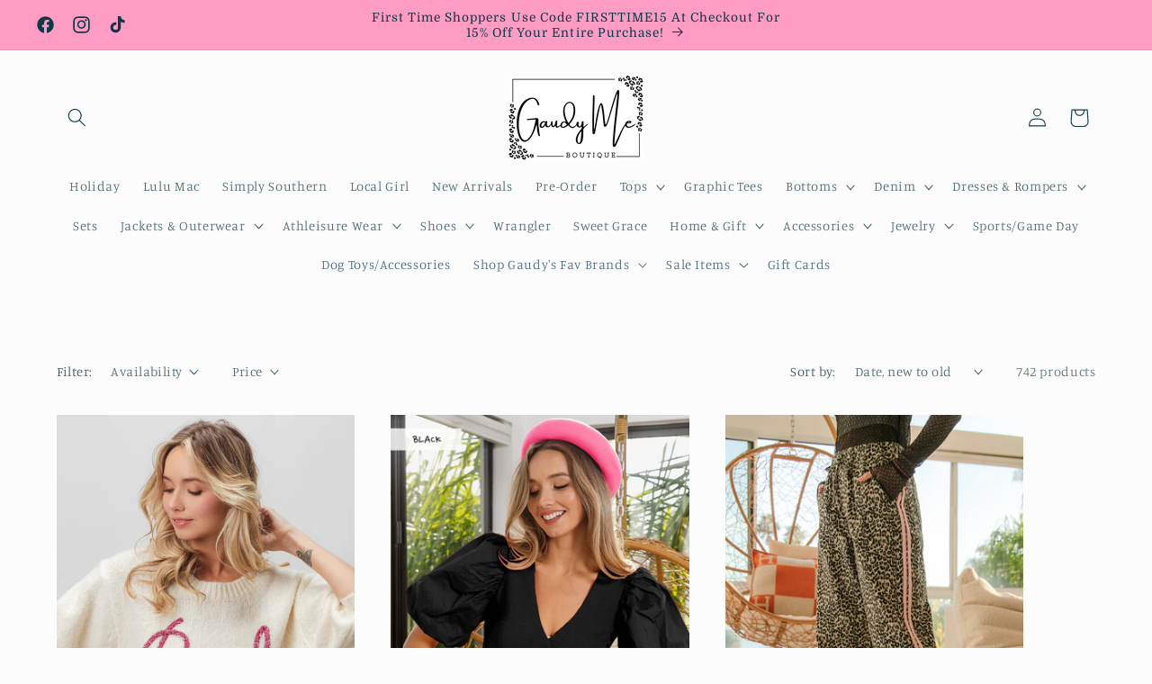

--- FILE ---
content_type: text/html; charset=utf-8
request_url: https://gaudyme.com/collections/for-discounts-do-not-delete
body_size: 38329
content:
<!doctype html>
<html class="no-js" lang="en">
  <head>
    <meta charset="utf-8">
    <meta http-equiv="X-UA-Compatible" content="IE=edge">
    <meta name="viewport" content="width=device-width,initial-scale=1">
    <meta name="theme-color" content="">
    <link rel="canonical" href="https://gaudyme.com/collections/for-discounts-do-not-delete"><link rel="icon" type="image/png" href="//gaudyme.com/cdn/shop/files/GM_New_Cheetah_Print_Logo_1_1.png?crop=center&height=32&v=1702588991&width=32"><link rel="preconnect" href="https://fonts.shopifycdn.com" crossorigin><title>
      All Products
 &ndash; Gaudy Me</title>

    

    

<meta property="og:site_name" content="Gaudy Me">
<meta property="og:url" content="https://gaudyme.com/collections/for-discounts-do-not-delete">
<meta property="og:title" content="All Products">
<meta property="og:type" content="website">
<meta property="og:description" content="Gaudy Me"><meta name="twitter:card" content="summary_large_image">
<meta name="twitter:title" content="All Products">
<meta name="twitter:description" content="Gaudy Me">


    <script src="//gaudyme.com/cdn/shop/t/2/assets/constants.js?v=58251544750838685771704743510" defer="defer"></script>
    <script src="//gaudyme.com/cdn/shop/t/2/assets/pubsub.js?v=158357773527763999511704743511" defer="defer"></script>
    <script src="//gaudyme.com/cdn/shop/t/2/assets/global.js?v=113367515774722599301704743511" defer="defer"></script><script src="//gaudyme.com/cdn/shop/t/2/assets/animations.js?v=88693664871331136111704743509" defer="defer"></script><script>window.performance && window.performance.mark && window.performance.mark('shopify.content_for_header.start');</script><meta id="shopify-digital-wallet" name="shopify-digital-wallet" content="/67490218213/digital_wallets/dialog">
<meta name="shopify-checkout-api-token" content="e4eebaab114d4f66b969665a50153eaa">
<meta id="in-context-paypal-metadata" data-shop-id="67490218213" data-venmo-supported="false" data-environment="production" data-locale="en_US" data-paypal-v4="true" data-currency="USD">
<link rel="alternate" type="application/atom+xml" title="Feed" href="/collections/for-discounts-do-not-delete.atom" />
<link rel="next" href="/collections/for-discounts-do-not-delete?page=2">
<link rel="alternate" type="application/json+oembed" href="https://gaudyme.com/collections/for-discounts-do-not-delete.oembed">
<script async="async" src="/checkouts/internal/preloads.js?locale=en-US"></script>
<link rel="preconnect" href="https://shop.app" crossorigin="anonymous">
<script async="async" src="https://shop.app/checkouts/internal/preloads.js?locale=en-US&shop_id=67490218213" crossorigin="anonymous"></script>
<script id="apple-pay-shop-capabilities" type="application/json">{"shopId":67490218213,"countryCode":"US","currencyCode":"USD","merchantCapabilities":["supports3DS"],"merchantId":"gid:\/\/shopify\/Shop\/67490218213","merchantName":"Gaudy Me","requiredBillingContactFields":["postalAddress","email"],"requiredShippingContactFields":["postalAddress","email"],"shippingType":"shipping","supportedNetworks":["visa","masterCard","amex","discover","elo","jcb"],"total":{"type":"pending","label":"Gaudy Me","amount":"1.00"},"shopifyPaymentsEnabled":true,"supportsSubscriptions":true}</script>
<script id="shopify-features" type="application/json">{"accessToken":"e4eebaab114d4f66b969665a50153eaa","betas":["rich-media-storefront-analytics"],"domain":"gaudyme.com","predictiveSearch":true,"shopId":67490218213,"locale":"en"}</script>
<script>var Shopify = Shopify || {};
Shopify.shop = "dddfe1-4.myshopify.com";
Shopify.locale = "en";
Shopify.currency = {"active":"USD","rate":"1.0"};
Shopify.country = "US";
Shopify.theme = {"name":"Studio","id":138847781093,"schema_name":"Studio","schema_version":"12.0.0","theme_store_id":1431,"role":"main"};
Shopify.theme.handle = "null";
Shopify.theme.style = {"id":null,"handle":null};
Shopify.cdnHost = "gaudyme.com/cdn";
Shopify.routes = Shopify.routes || {};
Shopify.routes.root = "/";</script>
<script type="module">!function(o){(o.Shopify=o.Shopify||{}).modules=!0}(window);</script>
<script>!function(o){function n(){var o=[];function n(){o.push(Array.prototype.slice.apply(arguments))}return n.q=o,n}var t=o.Shopify=o.Shopify||{};t.loadFeatures=n(),t.autoloadFeatures=n()}(window);</script>
<script>
  window.ShopifyPay = window.ShopifyPay || {};
  window.ShopifyPay.apiHost = "shop.app\/pay";
  window.ShopifyPay.redirectState = null;
</script>
<script id="shop-js-analytics" type="application/json">{"pageType":"collection"}</script>
<script defer="defer" async type="module" src="//gaudyme.com/cdn/shopifycloud/shop-js/modules/v2/client.init-shop-cart-sync_D0dqhulL.en.esm.js"></script>
<script defer="defer" async type="module" src="//gaudyme.com/cdn/shopifycloud/shop-js/modules/v2/chunk.common_CpVO7qML.esm.js"></script>
<script type="module">
  await import("//gaudyme.com/cdn/shopifycloud/shop-js/modules/v2/client.init-shop-cart-sync_D0dqhulL.en.esm.js");
await import("//gaudyme.com/cdn/shopifycloud/shop-js/modules/v2/chunk.common_CpVO7qML.esm.js");

  window.Shopify.SignInWithShop?.initShopCartSync?.({"fedCMEnabled":true,"windoidEnabled":true});

</script>
<script>
  window.Shopify = window.Shopify || {};
  if (!window.Shopify.featureAssets) window.Shopify.featureAssets = {};
  window.Shopify.featureAssets['shop-js'] = {"shop-cart-sync":["modules/v2/client.shop-cart-sync_D9bwt38V.en.esm.js","modules/v2/chunk.common_CpVO7qML.esm.js"],"init-fed-cm":["modules/v2/client.init-fed-cm_BJ8NPuHe.en.esm.js","modules/v2/chunk.common_CpVO7qML.esm.js"],"init-shop-email-lookup-coordinator":["modules/v2/client.init-shop-email-lookup-coordinator_pVrP2-kG.en.esm.js","modules/v2/chunk.common_CpVO7qML.esm.js"],"shop-cash-offers":["modules/v2/client.shop-cash-offers_CNh7FWN-.en.esm.js","modules/v2/chunk.common_CpVO7qML.esm.js","modules/v2/chunk.modal_DKF6x0Jh.esm.js"],"init-shop-cart-sync":["modules/v2/client.init-shop-cart-sync_D0dqhulL.en.esm.js","modules/v2/chunk.common_CpVO7qML.esm.js"],"init-windoid":["modules/v2/client.init-windoid_DaoAelzT.en.esm.js","modules/v2/chunk.common_CpVO7qML.esm.js"],"shop-toast-manager":["modules/v2/client.shop-toast-manager_1DND8Tac.en.esm.js","modules/v2/chunk.common_CpVO7qML.esm.js"],"pay-button":["modules/v2/client.pay-button_CFeQi1r6.en.esm.js","modules/v2/chunk.common_CpVO7qML.esm.js"],"shop-button":["modules/v2/client.shop-button_Ca94MDdQ.en.esm.js","modules/v2/chunk.common_CpVO7qML.esm.js"],"shop-login-button":["modules/v2/client.shop-login-button_DPYNfp1Z.en.esm.js","modules/v2/chunk.common_CpVO7qML.esm.js","modules/v2/chunk.modal_DKF6x0Jh.esm.js"],"avatar":["modules/v2/client.avatar_BTnouDA3.en.esm.js"],"shop-follow-button":["modules/v2/client.shop-follow-button_BMKh4nJE.en.esm.js","modules/v2/chunk.common_CpVO7qML.esm.js","modules/v2/chunk.modal_DKF6x0Jh.esm.js"],"init-customer-accounts-sign-up":["modules/v2/client.init-customer-accounts-sign-up_CJXi5kRN.en.esm.js","modules/v2/client.shop-login-button_DPYNfp1Z.en.esm.js","modules/v2/chunk.common_CpVO7qML.esm.js","modules/v2/chunk.modal_DKF6x0Jh.esm.js"],"init-shop-for-new-customer-accounts":["modules/v2/client.init-shop-for-new-customer-accounts_BoBxkgWu.en.esm.js","modules/v2/client.shop-login-button_DPYNfp1Z.en.esm.js","modules/v2/chunk.common_CpVO7qML.esm.js","modules/v2/chunk.modal_DKF6x0Jh.esm.js"],"init-customer-accounts":["modules/v2/client.init-customer-accounts_DCuDTzpR.en.esm.js","modules/v2/client.shop-login-button_DPYNfp1Z.en.esm.js","modules/v2/chunk.common_CpVO7qML.esm.js","modules/v2/chunk.modal_DKF6x0Jh.esm.js"],"checkout-modal":["modules/v2/client.checkout-modal_U_3e4VxF.en.esm.js","modules/v2/chunk.common_CpVO7qML.esm.js","modules/v2/chunk.modal_DKF6x0Jh.esm.js"],"lead-capture":["modules/v2/client.lead-capture_DEgn0Z8u.en.esm.js","modules/v2/chunk.common_CpVO7qML.esm.js","modules/v2/chunk.modal_DKF6x0Jh.esm.js"],"shop-login":["modules/v2/client.shop-login_CoM5QKZ_.en.esm.js","modules/v2/chunk.common_CpVO7qML.esm.js","modules/v2/chunk.modal_DKF6x0Jh.esm.js"],"payment-terms":["modules/v2/client.payment-terms_BmrqWn8r.en.esm.js","modules/v2/chunk.common_CpVO7qML.esm.js","modules/v2/chunk.modal_DKF6x0Jh.esm.js"]};
</script>
<script id="__st">var __st={"a":67490218213,"offset":-21600,"reqid":"4aaa868b-fd3f-4d6f-aa7d-480081255105-1764624559","pageurl":"gaudyme.com\/collections\/for-discounts-do-not-delete","u":"ac019ad4cf26","p":"collection","rtyp":"collection","rid":414738841829};</script>
<script>window.ShopifyPaypalV4VisibilityTracking = true;</script>
<script id="captcha-bootstrap">!function(){'use strict';const t='contact',e='account',n='new_comment',o=[[t,t],['blogs',n],['comments',n],[t,'customer']],c=[[e,'customer_login'],[e,'guest_login'],[e,'recover_customer_password'],[e,'create_customer']],r=t=>t.map((([t,e])=>`form[action*='/${t}']:not([data-nocaptcha='true']) input[name='form_type'][value='${e}']`)).join(','),a=t=>()=>t?[...document.querySelectorAll(t)].map((t=>t.form)):[];function s(){const t=[...o],e=r(t);return a(e)}const i='password',u='form_key',d=['recaptcha-v3-token','g-recaptcha-response','h-captcha-response',i],f=()=>{try{return window.sessionStorage}catch{return}},m='__shopify_v',_=t=>t.elements[u];function p(t,e,n=!1){try{const o=window.sessionStorage,c=JSON.parse(o.getItem(e)),{data:r}=function(t){const{data:e,action:n}=t;return t[m]||n?{data:e,action:n}:{data:t,action:n}}(c);for(const[e,n]of Object.entries(r))t.elements[e]&&(t.elements[e].value=n);n&&o.removeItem(e)}catch(o){console.error('form repopulation failed',{error:o})}}const l='form_type',E='cptcha';function T(t){t.dataset[E]=!0}const w=window,h=w.document,L='Shopify',v='ce_forms',y='captcha';let A=!1;((t,e)=>{const n=(g='f06e6c50-85a8-45c8-87d0-21a2b65856fe',I='https://cdn.shopify.com/shopifycloud/storefront-forms-hcaptcha/ce_storefront_forms_captcha_hcaptcha.v1.5.2.iife.js',D={infoText:'Protected by hCaptcha',privacyText:'Privacy',termsText:'Terms'},(t,e,n)=>{const o=w[L][v],c=o.bindForm;if(c)return c(t,g,e,D).then(n);var r;o.q.push([[t,g,e,D],n]),r=I,A||(h.body.append(Object.assign(h.createElement('script'),{id:'captcha-provider',async:!0,src:r})),A=!0)});var g,I,D;w[L]=w[L]||{},w[L][v]=w[L][v]||{},w[L][v].q=[],w[L][y]=w[L][y]||{},w[L][y].protect=function(t,e){n(t,void 0,e),T(t)},Object.freeze(w[L][y]),function(t,e,n,w,h,L){const[v,y,A,g]=function(t,e,n){const i=e?o:[],u=t?c:[],d=[...i,...u],f=r(d),m=r(i),_=r(d.filter((([t,e])=>n.includes(e))));return[a(f),a(m),a(_),s()]}(w,h,L),I=t=>{const e=t.target;return e instanceof HTMLFormElement?e:e&&e.form},D=t=>v().includes(t);t.addEventListener('submit',(t=>{const e=I(t);if(!e)return;const n=D(e)&&!e.dataset.hcaptchaBound&&!e.dataset.recaptchaBound,o=_(e),c=g().includes(e)&&(!o||!o.value);(n||c)&&t.preventDefault(),c&&!n&&(function(t){try{if(!f())return;!function(t){const e=f();if(!e)return;const n=_(t);if(!n)return;const o=n.value;o&&e.removeItem(o)}(t);const e=Array.from(Array(32),(()=>Math.random().toString(36)[2])).join('');!function(t,e){_(t)||t.append(Object.assign(document.createElement('input'),{type:'hidden',name:u})),t.elements[u].value=e}(t,e),function(t,e){const n=f();if(!n)return;const o=[...t.querySelectorAll(`input[type='${i}']`)].map((({name:t})=>t)),c=[...d,...o],r={};for(const[a,s]of new FormData(t).entries())c.includes(a)||(r[a]=s);n.setItem(e,JSON.stringify({[m]:1,action:t.action,data:r}))}(t,e)}catch(e){console.error('failed to persist form',e)}}(e),e.submit())}));const S=(t,e)=>{t&&!t.dataset[E]&&(n(t,e.some((e=>e===t))),T(t))};for(const o of['focusin','change'])t.addEventListener(o,(t=>{const e=I(t);D(e)&&S(e,y())}));const B=e.get('form_key'),M=e.get(l),P=B&&M;t.addEventListener('DOMContentLoaded',(()=>{const t=y();if(P)for(const e of t)e.elements[l].value===M&&p(e,B);[...new Set([...A(),...v().filter((t=>'true'===t.dataset.shopifyCaptcha))])].forEach((e=>S(e,t)))}))}(h,new URLSearchParams(w.location.search),n,t,e,['guest_login'])})(!0,!0)}();</script>
<script integrity="sha256-52AcMU7V7pcBOXWImdc/TAGTFKeNjmkeM1Pvks/DTgc=" data-source-attribution="shopify.loadfeatures" defer="defer" src="//gaudyme.com/cdn/shopifycloud/storefront/assets/storefront/load_feature-81c60534.js" crossorigin="anonymous"></script>
<script crossorigin="anonymous" defer="defer" src="//gaudyme.com/cdn/shopifycloud/storefront/assets/shopify_pay/storefront-65b4c6d7.js?v=20250812"></script>
<script data-source-attribution="shopify.dynamic_checkout.dynamic.init">var Shopify=Shopify||{};Shopify.PaymentButton=Shopify.PaymentButton||{isStorefrontPortableWallets:!0,init:function(){window.Shopify.PaymentButton.init=function(){};var t=document.createElement("script");t.src="https://gaudyme.com/cdn/shopifycloud/portable-wallets/latest/portable-wallets.en.js",t.type="module",document.head.appendChild(t)}};
</script>
<script data-source-attribution="shopify.dynamic_checkout.buyer_consent">
  function portableWalletsHideBuyerConsent(e){var t=document.getElementById("shopify-buyer-consent"),n=document.getElementById("shopify-subscription-policy-button");t&&n&&(t.classList.add("hidden"),t.setAttribute("aria-hidden","true"),n.removeEventListener("click",e))}function portableWalletsShowBuyerConsent(e){var t=document.getElementById("shopify-buyer-consent"),n=document.getElementById("shopify-subscription-policy-button");t&&n&&(t.classList.remove("hidden"),t.removeAttribute("aria-hidden"),n.addEventListener("click",e))}window.Shopify?.PaymentButton&&(window.Shopify.PaymentButton.hideBuyerConsent=portableWalletsHideBuyerConsent,window.Shopify.PaymentButton.showBuyerConsent=portableWalletsShowBuyerConsent);
</script>
<script data-source-attribution="shopify.dynamic_checkout.cart.bootstrap">document.addEventListener("DOMContentLoaded",(function(){function t(){return document.querySelector("shopify-accelerated-checkout-cart, shopify-accelerated-checkout")}if(t())Shopify.PaymentButton.init();else{new MutationObserver((function(e,n){t()&&(Shopify.PaymentButton.init(),n.disconnect())})).observe(document.body,{childList:!0,subtree:!0})}}));
</script>
<link id="shopify-accelerated-checkout-styles" rel="stylesheet" media="screen" href="https://gaudyme.com/cdn/shopifycloud/portable-wallets/latest/accelerated-checkout-backwards-compat.css" crossorigin="anonymous">
<style id="shopify-accelerated-checkout-cart">
        #shopify-buyer-consent {
  margin-top: 1em;
  display: inline-block;
  width: 100%;
}

#shopify-buyer-consent.hidden {
  display: none;
}

#shopify-subscription-policy-button {
  background: none;
  border: none;
  padding: 0;
  text-decoration: underline;
  font-size: inherit;
  cursor: pointer;
}

#shopify-subscription-policy-button::before {
  box-shadow: none;
}

      </style>
<script id="sections-script" data-sections="header" defer="defer" src="//gaudyme.com/cdn/shop/t/2/compiled_assets/scripts.js?1642"></script>
<script>window.performance && window.performance.mark && window.performance.mark('shopify.content_for_header.end');</script>


    <style data-shopify>
      @font-face {
  font-family: Manuale;
  font-weight: 300;
  font-style: normal;
  font-display: swap;
  src: url("//gaudyme.com/cdn/fonts/manuale/manuale_n3.0baac6564b6ed416af2c179e69ad2689bd829f1a.woff2") format("woff2"),
       url("//gaudyme.com/cdn/fonts/manuale/manuale_n3.3b80020a9032b8fdf9b79d72323aacd37cfccc1f.woff") format("woff");
}

      @font-face {
  font-family: Manuale;
  font-weight: 700;
  font-style: normal;
  font-display: swap;
  src: url("//gaudyme.com/cdn/fonts/manuale/manuale_n7.3ba047f22d4f96763fb98130d717aa23f3693e91.woff2") format("woff2"),
       url("//gaudyme.com/cdn/fonts/manuale/manuale_n7.d41567120e3bfda7b74704ba4a90a9bcb1d16998.woff") format("woff");
}

      @font-face {
  font-family: Manuale;
  font-weight: 300;
  font-style: italic;
  font-display: swap;
  src: url("//gaudyme.com/cdn/fonts/manuale/manuale_i3.8cbe945d7f8e216c7231bccf91cc310dd97f8ab7.woff2") format("woff2"),
       url("//gaudyme.com/cdn/fonts/manuale/manuale_i3.b7e6796aef798c07921d6148fdfe101e7b005e4c.woff") format("woff");
}

      @font-face {
  font-family: Manuale;
  font-weight: 700;
  font-style: italic;
  font-display: swap;
  src: url("//gaudyme.com/cdn/fonts/manuale/manuale_i7.3e507417c47b4832577c8acf727857a21bf11116.woff2") format("woff2"),
       url("//gaudyme.com/cdn/fonts/manuale/manuale_i7.eb96031fac61588a1dde990db53eb087563603d7.woff") format("woff");
}

      @font-face {
  font-family: Domine;
  font-weight: 400;
  font-style: normal;
  font-display: swap;
  src: url("//gaudyme.com/cdn/fonts/domine/domine_n4.db7650f19fc5819add9c727a32f1ba7f15f89a56.woff2") format("woff2"),
       url("//gaudyme.com/cdn/fonts/domine/domine_n4.83c0c395d9dcec3568e66c3b52408e6068a5dba8.woff") format("woff");
}


      
        :root,
        .color-background-1 {
          --color-background: 252,252,252;
        
          --gradient-background: #fcfcfc;
        

        

        --color-foreground: 16,57,72;
        --color-background-contrast: 188,188,188;
        --color-shadow: 16,57,72;
        --color-button: 16,57,72;
        --color-button-text: 252,252,252;
        --color-secondary-button: 252,252,252;
        --color-secondary-button-text: 5,44,70;
        --color-link: 5,44,70;
        --color-badge-foreground: 16,57,72;
        --color-badge-background: 252,252,252;
        --color-badge-border: 16,57,72;
        --payment-terms-background-color: rgb(252 252 252);
      }
      
        
        .color-background-2 {
          --color-background: 0,0,0;
        
          --gradient-background: #000000;
        

        

        --color-foreground: 245,245,245;
        --color-background-contrast: 128,128,128;
        --color-shadow: 16,57,72;
        --color-button: 16,57,72;
        --color-button-text: 235,236,237;
        --color-secondary-button: 0,0,0;
        --color-secondary-button-text: 16,57,72;
        --color-link: 16,57,72;
        --color-badge-foreground: 245,245,245;
        --color-badge-background: 0,0,0;
        --color-badge-border: 245,245,245;
        --payment-terms-background-color: rgb(0 0 0);
      }
      
        
        .color-inverse {
          --color-background: 16,57,72;
        
          --gradient-background: #103948;
        

        

        --color-foreground: 252,252,252;
        --color-background-contrast: 21,74,93;
        --color-shadow: 16,57,72;
        --color-button: 252,252,252;
        --color-button-text: 16,57,72;
        --color-secondary-button: 16,57,72;
        --color-secondary-button-text: 252,252,252;
        --color-link: 252,252,252;
        --color-badge-foreground: 252,252,252;
        --color-badge-background: 16,57,72;
        --color-badge-border: 252,252,252;
        --payment-terms-background-color: rgb(16 57 72);
      }
      
        
        .color-accent-1 {
          --color-background: 255,30,172;
        
          --gradient-background: #ff1eac;
        

        

        --color-foreground: 252,252,252;
        --color-background-contrast: 158,0,99;
        --color-shadow: 16,57,72;
        --color-button: 252,252,252;
        --color-button-text: 188,86,49;
        --color-secondary-button: 255,30,172;
        --color-secondary-button-text: 252,252,252;
        --color-link: 252,252,252;
        --color-badge-foreground: 252,252,252;
        --color-badge-background: 255,30,172;
        --color-badge-border: 252,252,252;
        --payment-terms-background-color: rgb(255 30 172);
      }
      
        
        .color-accent-2 {
          --color-background: 168,242,206;
        
          --gradient-background: #a8f2ce;
        

        

        --color-foreground: 3,17,27;
        --color-background-contrast: 57,225,144;
        --color-shadow: 245,245,245;
        --color-button: 252,252,252;
        --color-button-text: 124,210,203;
        --color-secondary-button: 168,242,206;
        --color-secondary-button-text: 16,57,72;
        --color-link: 16,57,72;
        --color-badge-foreground: 3,17,27;
        --color-badge-background: 168,242,206;
        --color-badge-border: 3,17,27;
        --payment-terms-background-color: rgb(168 242 206);
      }
      
        
        .color-scheme-a23cf569-e13d-4941-971d-6206ae00c44d {
          --color-background: 248,131,121;
        
          --gradient-background: #f88379;
        

        

        --color-foreground: 16,57,72;
        --color-background-contrast: 230,29,12;
        --color-shadow: 16,57,72;
        --color-button: 16,57,72;
        --color-button-text: 252,252,252;
        --color-secondary-button: 248,131,121;
        --color-secondary-button-text: 5,44,70;
        --color-link: 5,44,70;
        --color-badge-foreground: 16,57,72;
        --color-badge-background: 248,131,121;
        --color-badge-border: 16,57,72;
        --payment-terms-background-color: rgb(248 131 121);
      }
      
        
        .color-scheme-cff9a40d-122f-4ec0-bd28-42d1c804bef2 {
          --color-background: 255,156,196;
        
          --gradient-background: #ff9cc4;
        

        

        --color-foreground: 16,57,72;
        --color-background-contrast: 255,29,120;
        --color-shadow: 16,57,72;
        --color-button: 16,57,72;
        --color-button-text: 252,252,252;
        --color-secondary-button: 255,156,196;
        --color-secondary-button-text: 5,44,70;
        --color-link: 5,44,70;
        --color-badge-foreground: 16,57,72;
        --color-badge-background: 255,156,196;
        --color-badge-border: 16,57,72;
        --payment-terms-background-color: rgb(255 156 196);
      }
      

      body, .color-background-1, .color-background-2, .color-inverse, .color-accent-1, .color-accent-2, .color-scheme-a23cf569-e13d-4941-971d-6206ae00c44d, .color-scheme-cff9a40d-122f-4ec0-bd28-42d1c804bef2 {
        color: rgba(var(--color-foreground), 0.75);
        background-color: rgb(var(--color-background));
      }

      :root {
        --font-body-family: Manuale, serif;
        --font-body-style: normal;
        --font-body-weight: 300;
        --font-body-weight-bold: 600;

        --font-heading-family: Domine, serif;
        --font-heading-style: normal;
        --font-heading-weight: 400;

        --font-body-scale: 1.05;
        --font-heading-scale: 1.0;

        --media-padding: px;
        --media-border-opacity: 0.1;
        --media-border-width: 0px;
        --media-radius: 0px;
        --media-shadow-opacity: 0.0;
        --media-shadow-horizontal-offset: 0px;
        --media-shadow-vertical-offset: 4px;
        --media-shadow-blur-radius: 5px;
        --media-shadow-visible: 0;

        --page-width: 120rem;
        --page-width-margin: 0rem;

        --product-card-image-padding: 0.0rem;
        --product-card-corner-radius: 0.0rem;
        --product-card-text-alignment: center;
        --product-card-border-width: 0.0rem;
        --product-card-border-opacity: 0.1;
        --product-card-shadow-opacity: 0.0;
        --product-card-shadow-visible: 0;
        --product-card-shadow-horizontal-offset: 0.0rem;
        --product-card-shadow-vertical-offset: 0.4rem;
        --product-card-shadow-blur-radius: 0.5rem;

        --collection-card-image-padding: 0.0rem;
        --collection-card-corner-radius: 0.0rem;
        --collection-card-text-alignment: center;
        --collection-card-border-width: 0.0rem;
        --collection-card-border-opacity: 0.1;
        --collection-card-shadow-opacity: 0.0;
        --collection-card-shadow-visible: 0;
        --collection-card-shadow-horizontal-offset: 0.0rem;
        --collection-card-shadow-vertical-offset: 0.4rem;
        --collection-card-shadow-blur-radius: 0.5rem;

        --blog-card-image-padding: 0.0rem;
        --blog-card-corner-radius: 0.0rem;
        --blog-card-text-alignment: center;
        --blog-card-border-width: 0.0rem;
        --blog-card-border-opacity: 0.1;
        --blog-card-shadow-opacity: 0.0;
        --blog-card-shadow-visible: 0;
        --blog-card-shadow-horizontal-offset: 0.0rem;
        --blog-card-shadow-vertical-offset: 0.4rem;
        --blog-card-shadow-blur-radius: 0.5rem;

        --badge-corner-radius: 4.0rem;

        --popup-border-width: 0px;
        --popup-border-opacity: 0.1;
        --popup-corner-radius: 0px;
        --popup-shadow-opacity: 0.1;
        --popup-shadow-horizontal-offset: 6px;
        --popup-shadow-vertical-offset: 6px;
        --popup-shadow-blur-radius: 25px;

        --drawer-border-width: 1px;
        --drawer-border-opacity: 0.1;
        --drawer-shadow-opacity: 0.0;
        --drawer-shadow-horizontal-offset: 0px;
        --drawer-shadow-vertical-offset: 4px;
        --drawer-shadow-blur-radius: 5px;

        --spacing-sections-desktop: 0px;
        --spacing-sections-mobile: 0px;

        --grid-desktop-vertical-spacing: 40px;
        --grid-desktop-horizontal-spacing: 40px;
        --grid-mobile-vertical-spacing: 20px;
        --grid-mobile-horizontal-spacing: 20px;

        --text-boxes-border-opacity: 0.1;
        --text-boxes-border-width: 0px;
        --text-boxes-radius: 0px;
        --text-boxes-shadow-opacity: 0.0;
        --text-boxes-shadow-visible: 0;
        --text-boxes-shadow-horizontal-offset: 0px;
        --text-boxes-shadow-vertical-offset: 4px;
        --text-boxes-shadow-blur-radius: 5px;

        --buttons-radius: 40px;
        --buttons-radius-outset: 41px;
        --buttons-border-width: 1px;
        --buttons-border-opacity: 1.0;
        --buttons-shadow-opacity: 0.1;
        --buttons-shadow-visible: 1;
        --buttons-shadow-horizontal-offset: 2px;
        --buttons-shadow-vertical-offset: 2px;
        --buttons-shadow-blur-radius: 5px;
        --buttons-border-offset: 0.3px;

        --inputs-radius: 2px;
        --inputs-border-width: 1px;
        --inputs-border-opacity: 0.15;
        --inputs-shadow-opacity: 0.05;
        --inputs-shadow-horizontal-offset: 2px;
        --inputs-margin-offset: 2px;
        --inputs-shadow-vertical-offset: 2px;
        --inputs-shadow-blur-radius: 5px;
        --inputs-radius-outset: 3px;

        --variant-pills-radius: 40px;
        --variant-pills-border-width: 1px;
        --variant-pills-border-opacity: 0.55;
        --variant-pills-shadow-opacity: 0.0;
        --variant-pills-shadow-horizontal-offset: 0px;
        --variant-pills-shadow-vertical-offset: 4px;
        --variant-pills-shadow-blur-radius: 5px;
      }

      *,
      *::before,
      *::after {
        box-sizing: inherit;
      }

      html {
        box-sizing: border-box;
        font-size: calc(var(--font-body-scale) * 62.5%);
        height: 100%;
      }

      body {
        display: grid;
        grid-template-rows: auto auto 1fr auto;
        grid-template-columns: 100%;
        min-height: 100%;
        margin: 0;
        font-size: 1.5rem;
        letter-spacing: 0.06rem;
        line-height: calc(1 + 0.8 / var(--font-body-scale));
        font-family: var(--font-body-family);
        font-style: var(--font-body-style);
        font-weight: var(--font-body-weight);
      }

      @media screen and (min-width: 750px) {
        body {
          font-size: 1.6rem;
        }
      }
    </style>

    <link href="//gaudyme.com/cdn/shop/t/2/assets/base.css?v=127867003511637661291704743509" rel="stylesheet" type="text/css" media="all" />
<link rel="preload" as="font" href="//gaudyme.com/cdn/fonts/manuale/manuale_n3.0baac6564b6ed416af2c179e69ad2689bd829f1a.woff2" type="font/woff2" crossorigin><link rel="preload" as="font" href="//gaudyme.com/cdn/fonts/domine/domine_n4.db7650f19fc5819add9c727a32f1ba7f15f89a56.woff2" type="font/woff2" crossorigin><link
        rel="stylesheet"
        href="//gaudyme.com/cdn/shop/t/2/assets/component-predictive-search.css?v=118923337488134913561704743510"
        media="print"
        onload="this.media='all'"
      ><script>
      document.documentElement.className = document.documentElement.className.replace('no-js', 'js');
      if (Shopify.designMode) {
        document.documentElement.classList.add('shopify-design-mode');
      }
    </script>
  <link href="https://monorail-edge.shopifysvc.com" rel="dns-prefetch">
<script>(function(){if ("sendBeacon" in navigator && "performance" in window) {try {var session_token_from_headers = performance.getEntriesByType('navigation')[0].serverTiming.find(x => x.name == '_s').description;} catch {var session_token_from_headers = undefined;}var session_cookie_matches = document.cookie.match(/_shopify_s=([^;]*)/);var session_token_from_cookie = session_cookie_matches && session_cookie_matches.length === 2 ? session_cookie_matches[1] : "";var session_token = session_token_from_headers || session_token_from_cookie || "";function handle_abandonment_event(e) {var entries = performance.getEntries().filter(function(entry) {return /monorail-edge.shopifysvc.com/.test(entry.name);});if (!window.abandonment_tracked && entries.length === 0) {window.abandonment_tracked = true;var currentMs = Date.now();var navigation_start = performance.timing.navigationStart;var payload = {shop_id: 67490218213,url: window.location.href,navigation_start,duration: currentMs - navigation_start,session_token,page_type: "collection"};window.navigator.sendBeacon("https://monorail-edge.shopifysvc.com/v1/produce", JSON.stringify({schema_id: "online_store_buyer_site_abandonment/1.1",payload: payload,metadata: {event_created_at_ms: currentMs,event_sent_at_ms: currentMs}}));}}window.addEventListener('pagehide', handle_abandonment_event);}}());</script>
<script id="web-pixels-manager-setup">(function e(e,d,r,n,o){if(void 0===o&&(o={}),!Boolean(null===(a=null===(i=window.Shopify)||void 0===i?void 0:i.analytics)||void 0===a?void 0:a.replayQueue)){var i,a;window.Shopify=window.Shopify||{};var t=window.Shopify;t.analytics=t.analytics||{};var s=t.analytics;s.replayQueue=[],s.publish=function(e,d,r){return s.replayQueue.push([e,d,r]),!0};try{self.performance.mark("wpm:start")}catch(e){}var l=function(){var e={modern:/Edge?\/(1{2}[4-9]|1[2-9]\d|[2-9]\d{2}|\d{4,})\.\d+(\.\d+|)|Firefox\/(1{2}[4-9]|1[2-9]\d|[2-9]\d{2}|\d{4,})\.\d+(\.\d+|)|Chrom(ium|e)\/(9{2}|\d{3,})\.\d+(\.\d+|)|(Maci|X1{2}).+ Version\/(15\.\d+|(1[6-9]|[2-9]\d|\d{3,})\.\d+)([,.]\d+|)( \(\w+\)|)( Mobile\/\w+|) Safari\/|Chrome.+OPR\/(9{2}|\d{3,})\.\d+\.\d+|(CPU[ +]OS|iPhone[ +]OS|CPU[ +]iPhone|CPU IPhone OS|CPU iPad OS)[ +]+(15[._]\d+|(1[6-9]|[2-9]\d|\d{3,})[._]\d+)([._]\d+|)|Android:?[ /-](13[3-9]|1[4-9]\d|[2-9]\d{2}|\d{4,})(\.\d+|)(\.\d+|)|Android.+Firefox\/(13[5-9]|1[4-9]\d|[2-9]\d{2}|\d{4,})\.\d+(\.\d+|)|Android.+Chrom(ium|e)\/(13[3-9]|1[4-9]\d|[2-9]\d{2}|\d{4,})\.\d+(\.\d+|)|SamsungBrowser\/([2-9]\d|\d{3,})\.\d+/,legacy:/Edge?\/(1[6-9]|[2-9]\d|\d{3,})\.\d+(\.\d+|)|Firefox\/(5[4-9]|[6-9]\d|\d{3,})\.\d+(\.\d+|)|Chrom(ium|e)\/(5[1-9]|[6-9]\d|\d{3,})\.\d+(\.\d+|)([\d.]+$|.*Safari\/(?![\d.]+ Edge\/[\d.]+$))|(Maci|X1{2}).+ Version\/(10\.\d+|(1[1-9]|[2-9]\d|\d{3,})\.\d+)([,.]\d+|)( \(\w+\)|)( Mobile\/\w+|) Safari\/|Chrome.+OPR\/(3[89]|[4-9]\d|\d{3,})\.\d+\.\d+|(CPU[ +]OS|iPhone[ +]OS|CPU[ +]iPhone|CPU IPhone OS|CPU iPad OS)[ +]+(10[._]\d+|(1[1-9]|[2-9]\d|\d{3,})[._]\d+)([._]\d+|)|Android:?[ /-](13[3-9]|1[4-9]\d|[2-9]\d{2}|\d{4,})(\.\d+|)(\.\d+|)|Mobile Safari.+OPR\/([89]\d|\d{3,})\.\d+\.\d+|Android.+Firefox\/(13[5-9]|1[4-9]\d|[2-9]\d{2}|\d{4,})\.\d+(\.\d+|)|Android.+Chrom(ium|e)\/(13[3-9]|1[4-9]\d|[2-9]\d{2}|\d{4,})\.\d+(\.\d+|)|Android.+(UC? ?Browser|UCWEB|U3)[ /]?(15\.([5-9]|\d{2,})|(1[6-9]|[2-9]\d|\d{3,})\.\d+)\.\d+|SamsungBrowser\/(5\.\d+|([6-9]|\d{2,})\.\d+)|Android.+MQ{2}Browser\/(14(\.(9|\d{2,})|)|(1[5-9]|[2-9]\d|\d{3,})(\.\d+|))(\.\d+|)|K[Aa][Ii]OS\/(3\.\d+|([4-9]|\d{2,})\.\d+)(\.\d+|)/},d=e.modern,r=e.legacy,n=navigator.userAgent;return n.match(d)?"modern":n.match(r)?"legacy":"unknown"}(),u="modern"===l?"modern":"legacy",c=(null!=n?n:{modern:"",legacy:""})[u],f=function(e){return[e.baseUrl,"/wpm","/b",e.hashVersion,"modern"===e.buildTarget?"m":"l",".js"].join("")}({baseUrl:d,hashVersion:r,buildTarget:u}),m=function(e){var d=e.version,r=e.bundleTarget,n=e.surface,o=e.pageUrl,i=e.monorailEndpoint;return{emit:function(e){var a=e.status,t=e.errorMsg,s=(new Date).getTime(),l=JSON.stringify({metadata:{event_sent_at_ms:s},events:[{schema_id:"web_pixels_manager_load/3.1",payload:{version:d,bundle_target:r,page_url:o,status:a,surface:n,error_msg:t},metadata:{event_created_at_ms:s}}]});if(!i)return console&&console.warn&&console.warn("[Web Pixels Manager] No Monorail endpoint provided, skipping logging."),!1;try{return self.navigator.sendBeacon.bind(self.navigator)(i,l)}catch(e){}var u=new XMLHttpRequest;try{return u.open("POST",i,!0),u.setRequestHeader("Content-Type","text/plain"),u.send(l),!0}catch(e){return console&&console.warn&&console.warn("[Web Pixels Manager] Got an unhandled error while logging to Monorail."),!1}}}}({version:r,bundleTarget:l,surface:e.surface,pageUrl:self.location.href,monorailEndpoint:e.monorailEndpoint});try{o.browserTarget=l,function(e){var d=e.src,r=e.async,n=void 0===r||r,o=e.onload,i=e.onerror,a=e.sri,t=e.scriptDataAttributes,s=void 0===t?{}:t,l=document.createElement("script"),u=document.querySelector("head"),c=document.querySelector("body");if(l.async=n,l.src=d,a&&(l.integrity=a,l.crossOrigin="anonymous"),s)for(var f in s)if(Object.prototype.hasOwnProperty.call(s,f))try{l.dataset[f]=s[f]}catch(e){}if(o&&l.addEventListener("load",o),i&&l.addEventListener("error",i),u)u.appendChild(l);else{if(!c)throw new Error("Did not find a head or body element to append the script");c.appendChild(l)}}({src:f,async:!0,onload:function(){if(!function(){var e,d;return Boolean(null===(d=null===(e=window.Shopify)||void 0===e?void 0:e.analytics)||void 0===d?void 0:d.initialized)}()){var d=window.webPixelsManager.init(e)||void 0;if(d){var r=window.Shopify.analytics;r.replayQueue.forEach((function(e){var r=e[0],n=e[1],o=e[2];d.publishCustomEvent(r,n,o)})),r.replayQueue=[],r.publish=d.publishCustomEvent,r.visitor=d.visitor,r.initialized=!0}}},onerror:function(){return m.emit({status:"failed",errorMsg:"".concat(f," has failed to load")})},sri:function(e){var d=/^sha384-[A-Za-z0-9+/=]+$/;return"string"==typeof e&&d.test(e)}(c)?c:"",scriptDataAttributes:o}),m.emit({status:"loading"})}catch(e){m.emit({status:"failed",errorMsg:(null==e?void 0:e.message)||"Unknown error"})}}})({shopId: 67490218213,storefrontBaseUrl: "https://gaudyme.com",extensionsBaseUrl: "https://extensions.shopifycdn.com/cdn/shopifycloud/web-pixels-manager",monorailEndpoint: "https://monorail-edge.shopifysvc.com/unstable/produce_batch",surface: "storefront-renderer",enabledBetaFlags: ["2dca8a86"],webPixelsConfigList: [{"id":"404586725","configuration":"{\"pixelCode\":\"CP1RI4RC77U359FO5C9G\"}","eventPayloadVersion":"v1","runtimeContext":"STRICT","scriptVersion":"22e92c2ad45662f435e4801458fb78cc","type":"APP","apiClientId":4383523,"privacyPurposes":["ANALYTICS","MARKETING","SALE_OF_DATA"],"dataSharingAdjustments":{"protectedCustomerApprovalScopes":["read_customer_address","read_customer_email","read_customer_name","read_customer_personal_data","read_customer_phone"]}},{"id":"shopify-app-pixel","configuration":"{}","eventPayloadVersion":"v1","runtimeContext":"STRICT","scriptVersion":"0450","apiClientId":"shopify-pixel","type":"APP","privacyPurposes":["ANALYTICS","MARKETING"]},{"id":"shopify-custom-pixel","eventPayloadVersion":"v1","runtimeContext":"LAX","scriptVersion":"0450","apiClientId":"shopify-pixel","type":"CUSTOM","privacyPurposes":["ANALYTICS","MARKETING"]}],isMerchantRequest: false,initData: {"shop":{"name":"Gaudy Me","paymentSettings":{"currencyCode":"USD"},"myshopifyDomain":"dddfe1-4.myshopify.com","countryCode":"US","storefrontUrl":"https:\/\/gaudyme.com"},"customer":null,"cart":null,"checkout":null,"productVariants":[],"purchasingCompany":null},},"https://gaudyme.com/cdn","ae1676cfwd2530674p4253c800m34e853cb",{"modern":"","legacy":""},{"shopId":"67490218213","storefrontBaseUrl":"https:\/\/gaudyme.com","extensionBaseUrl":"https:\/\/extensions.shopifycdn.com\/cdn\/shopifycloud\/web-pixels-manager","surface":"storefront-renderer","enabledBetaFlags":"[\"2dca8a86\"]","isMerchantRequest":"false","hashVersion":"ae1676cfwd2530674p4253c800m34e853cb","publish":"custom","events":"[[\"page_viewed\",{}],[\"collection_viewed\",{\"collection\":{\"id\":\"414738841829\",\"title\":\"All Products\",\"productVariants\":[{\"price\":{\"amount\":34.99,\"currencyCode\":\"USD\"},\"product\":{\"title\":\"Bride Sweater\",\"vendor\":\"BiBi\",\"id\":\"9367561994469\",\"untranslatedTitle\":\"Bride Sweater\",\"url\":\"\/products\/ip6625g-19\",\"type\":\"\"},\"id\":\"48088400855269\",\"image\":{\"src\":\"\/\/gaudyme.com\/cdn\/shop\/files\/pa7b047212a714a15b9ec1e35343a70ab.webp?v=1764169062\"},\"sku\":\"IP6625g-19\",\"title\":\"S\",\"untranslatedTitle\":\"S\"},{\"price\":{\"amount\":34.99,\"currencyCode\":\"USD\"},\"product\":{\"title\":\"The Brynlee Top\",\"vendor\":\"BiBi\",\"id\":\"9367560683749\",\"untranslatedTitle\":\"The Brynlee Top\",\"url\":\"\/products\/ip6546-01\",\"type\":\"\"},\"id\":\"48088399053029\",\"image\":{\"src\":\"\/\/gaudyme.com\/cdn\/shop\/files\/p55d316e8876845d483282eb4cb5e068b.webp?v=1764169337\"},\"sku\":\"IP6546-01\",\"title\":\"Pink \/ S\",\"untranslatedTitle\":\"Pink \/ S\"},{\"price\":{\"amount\":49.99,\"currencyCode\":\"USD\"},\"product\":{\"title\":\"Leopard Print Drawstring Pants\",\"vendor\":\"BiBi\",\"id\":\"9367559536869\",\"untranslatedTitle\":\"Leopard Print Drawstring Pants\",\"url\":\"\/products\/ib1730-01\",\"type\":\"\"},\"id\":\"48088395874533\",\"image\":{\"src\":\"\/\/gaudyme.com\/cdn\/shop\/files\/pdf82e3281d104956986462f4d554f429.webp?v=1764168722\"},\"sku\":null,\"title\":\"S\",\"untranslatedTitle\":\"S\"},{\"price\":{\"amount\":44.99,\"currencyCode\":\"USD\"},\"product\":{\"title\":\"Pink Sequin Nutcracker Top\",\"vendor\":\"Gaudy Me\/Trendsi\",\"id\":\"9366989766885\",\"untranslatedTitle\":\"Pink Sequin Nutcracker Top\",\"url\":\"\/products\/sequin-nutcracker\",\"type\":\"\"},\"id\":\"48085245886693\",\"image\":{\"src\":\"\/\/gaudyme.com\/cdn\/shop\/files\/d17d04cf-f238-40a0-bb49-f89f27b191d2-Max.webp?v=1764105129\"},\"sku\":\"sequin nutcracker-1\",\"title\":\"S\",\"untranslatedTitle\":\"S\"},{\"price\":{\"amount\":44.99,\"currencyCode\":\"USD\"},\"product\":{\"title\":\"Red Sequin Santa Top\",\"vendor\":\"Gaudy Me\/Trendsi\",\"id\":\"9366988554469\",\"untranslatedTitle\":\"Red Sequin Santa Top\",\"url\":\"\/products\/red-sequin-santa\",\"type\":\"\"},\"id\":\"48085241102565\",\"image\":{\"src\":\"\/\/gaudyme.com\/cdn\/shop\/files\/IMG_7625.jpg?v=1764549121\"},\"sku\":\"red Sequin santa-1\",\"title\":\"S\",\"untranslatedTitle\":\"S\"},{\"price\":{\"amount\":26.0,\"currencyCode\":\"USD\"},\"product\":{\"title\":\"Merry Leopard Christmas Hat\",\"vendor\":\"Blakeley\",\"id\":\"9365639987429\",\"untranslatedTitle\":\"Merry Leopard Christmas Hat\",\"url\":\"\/products\/merry-leopard-christmas-hat\",\"type\":\"\"},\"id\":\"48080733405413\",\"image\":{\"src\":\"\/\/gaudyme.com\/cdn\/shop\/files\/IMG_7574.heic?v=1764011068\"},\"sku\":null,\"title\":\"Default Title\",\"untranslatedTitle\":\"Default Title\"},{\"price\":{\"amount\":52.99,\"currencyCode\":\"USD\"},\"product\":{\"title\":\"Whimsical Leopard Blouse\",\"vendor\":\"BiBi\",\"id\":\"9362227593445\",\"untranslatedTitle\":\"Whimsical Leopard Blouse\",\"url\":\"\/products\/it4450h-04\",\"type\":\"\"},\"id\":\"48071802585317\",\"image\":{\"src\":\"\/\/gaudyme.com\/cdn\/shop\/files\/p146f70c406494248a75f9915b58d43c3.webp?v=1763658013\"},\"sku\":\"IT4450H-04\",\"title\":\"S\",\"untranslatedTitle\":\"S\"},{\"price\":{\"amount\":57.0,\"currencyCode\":\"USD\"},\"product\":{\"title\":\"Charming Floral Printed Long Sleeve\",\"vendor\":\"BiBi\",\"id\":\"9362095571173\",\"untranslatedTitle\":\"Charming Floral Printed Long Sleeve\",\"url\":\"\/products\/it4443s-01\",\"type\":\"\"},\"id\":\"48071515668709\",\"image\":{\"src\":\"\/\/gaudyme.com\/cdn\/shop\/files\/p972e6cddccfb4b6a950f1e8c37b1af8b.webp?v=1763652458\"},\"sku\":\"it4443s-01\",\"title\":\"S\",\"untranslatedTitle\":\"S\"},{\"price\":{\"amount\":47.99,\"currencyCode\":\"USD\"},\"product\":{\"title\":\"Charming Polka Dot Peplum Top\",\"vendor\":\"BiBi\",\"id\":\"9362091573477\",\"untranslatedTitle\":\"Charming Polka Dot Peplum Top\",\"url\":\"\/products\/it4071r-02\",\"type\":\"\"},\"id\":\"48071501250789\",\"image\":{\"src\":\"\/\/gaudyme.com\/cdn\/shop\/files\/p34ce71ca5cc14c8ca769e1f874137266.webp?v=1763651847\"},\"sku\":\"IT4071R-02\",\"title\":\"S\",\"untranslatedTitle\":\"S\"},{\"price\":{\"amount\":57.99,\"currencyCode\":\"USD\"},\"product\":{\"title\":\"Plaid Merry Sweatshirt\",\"vendor\":\"BiBi\",\"id\":\"9362085839077\",\"untranslatedTitle\":\"Plaid Merry Sweatshirt\",\"url\":\"\/products\/it3797g-04\",\"type\":\"\"},\"id\":\"48071492927717\",\"image\":{\"src\":\"\/\/gaudyme.com\/cdn\/shop\/files\/pe85af5dd9d814fcf94742f1e90f01874.webp?v=1763650924\"},\"sku\":\"IT3797G-04\",\"title\":\"S\",\"untranslatedTitle\":\"S\"},{\"price\":{\"amount\":62.0,\"currencyCode\":\"USD\"},\"product\":{\"title\":\"Santa Baby Sequin Top\",\"vendor\":\"BiBi\",\"id\":\"9362082267365\",\"untranslatedTitle\":\"Santa Baby Sequin Top\",\"url\":\"\/products\/it2470r-01\",\"type\":\"\"},\"id\":\"48071479853285\",\"image\":{\"src\":\"\/\/gaudyme.com\/cdn\/shop\/files\/IT2470R-01OFFWHITE_RE_16_UPDATEONLY.webp?v=1763650547\"},\"sku\":\"IT2470R-01\",\"title\":\"S\",\"untranslatedTitle\":\"S\"},{\"price\":{\"amount\":54.99,\"currencyCode\":\"USD\"},\"product\":{\"title\":\"Festive Bliss Plaid Dress\",\"vendor\":\"BiBi\",\"id\":\"9362077778149\",\"untranslatedTitle\":\"Festive Bliss Plaid Dress\",\"url\":\"\/products\/id2029s-19\",\"type\":\"\"},\"id\":\"48071471956197\",\"image\":{\"src\":\"\/\/gaudyme.com\/cdn\/shop\/files\/IMG_7526_64b844bc-3aa5-43f7-aafd-b4aca4aa497a.jpg?v=1764549352\"},\"sku\":\"ID2029s-19\",\"title\":\"S\",\"untranslatedTitle\":\"S\"}]}}]]"});</script><script>
  window.ShopifyAnalytics = window.ShopifyAnalytics || {};
  window.ShopifyAnalytics.meta = window.ShopifyAnalytics.meta || {};
  window.ShopifyAnalytics.meta.currency = 'USD';
  var meta = {"products":[{"id":9367561994469,"gid":"gid:\/\/shopify\/Product\/9367561994469","vendor":"BiBi","type":"","variants":[{"id":48088400855269,"price":3499,"name":"Bride Sweater - S","public_title":"S","sku":"IP6625g-19"},{"id":48088400888037,"price":3499,"name":"Bride Sweater - M","public_title":"M","sku":"IP6625g-20"},{"id":48088400920805,"price":3499,"name":"Bride Sweater - L","public_title":"L","sku":"IP6625g-21"},{"id":48088400953573,"price":3499,"name":"Bride Sweater - XL","public_title":"XL","sku":"IP6625g-22"}],"remote":false},{"id":9367560683749,"gid":"gid:\/\/shopify\/Product\/9367560683749","vendor":"BiBi","type":"","variants":[{"id":48088399053029,"price":3499,"name":"The Brynlee Top - Pink \/ S","public_title":"Pink \/ S","sku":"IP6546-01"},{"id":48088399085797,"price":3499,"name":"The Brynlee Top - Pink \/ M","public_title":"Pink \/ M","sku":"IP6546-02"},{"id":48088399118565,"price":3499,"name":"The Brynlee Top - Pink \/ L","public_title":"Pink \/ L","sku":"IP6546-03"},{"id":48088399151333,"price":3499,"name":"The Brynlee Top - Pink \/ XL","public_title":"Pink \/ XL","sku":"IP6546-04"},{"id":48088399184101,"price":3499,"name":"The Brynlee Top - Black \/ S","public_title":"Black \/ S","sku":"IP6546-05"},{"id":48088399216869,"price":3499,"name":"The Brynlee Top - Black \/ M","public_title":"Black \/ M","sku":"IP6546-06"},{"id":48088399249637,"price":3499,"name":"The Brynlee Top - Black \/ L","public_title":"Black \/ L","sku":"IP6546-07"},{"id":48088399282405,"price":3499,"name":"The Brynlee Top - Black \/ XL","public_title":"Black \/ XL","sku":"IP6546-08"}],"remote":false},{"id":9367559536869,"gid":"gid:\/\/shopify\/Product\/9367559536869","vendor":"BiBi","type":"","variants":[{"id":48088395874533,"price":4999,"name":"Leopard Print Drawstring Pants - S","public_title":"S","sku":null},{"id":48088395907301,"price":4999,"name":"Leopard Print Drawstring Pants - M","public_title":"M","sku":null},{"id":48088395940069,"price":4999,"name":"Leopard Print Drawstring Pants - L","public_title":"L","sku":null},{"id":48088395972837,"price":4999,"name":"Leopard Print Drawstring Pants - XL","public_title":"XL","sku":null}],"remote":false},{"id":9366989766885,"gid":"gid:\/\/shopify\/Product\/9366989766885","vendor":"Gaudy Me\/Trendsi","type":"","variants":[{"id":48085245886693,"price":4499,"name":"Pink Sequin Nutcracker Top - S","public_title":"S","sku":"sequin nutcracker-1"},{"id":48085245919461,"price":4499,"name":"Pink Sequin Nutcracker Top - M","public_title":"M","sku":"sequin nutcracker-2"},{"id":48085245952229,"price":4499,"name":"Pink Sequin Nutcracker Top - L","public_title":"L","sku":"sequin nutcracker-3"}],"remote":false},{"id":9366988554469,"gid":"gid:\/\/shopify\/Product\/9366988554469","vendor":"Gaudy Me\/Trendsi","type":"","variants":[{"id":48085241102565,"price":4499,"name":"Red Sequin Santa Top - S","public_title":"S","sku":"red Sequin santa-1"},{"id":48085241135333,"price":4499,"name":"Red Sequin Santa Top - M","public_title":"M","sku":"red Sequin santa-2"},{"id":48085241168101,"price":4499,"name":"Red Sequin Santa Top - L","public_title":"L","sku":"red Sequin santa-3"}],"remote":false},{"id":9365639987429,"gid":"gid:\/\/shopify\/Product\/9365639987429","vendor":"Blakeley","type":"","variants":[{"id":48080733405413,"price":2600,"name":"Merry Leopard Christmas Hat","public_title":null,"sku":null}],"remote":false},{"id":9362227593445,"gid":"gid:\/\/shopify\/Product\/9362227593445","vendor":"BiBi","type":"","variants":[{"id":48071802585317,"price":5299,"name":"Whimsical Leopard Blouse - S","public_title":"S","sku":"IT4450H-04"},{"id":48071802618085,"price":5299,"name":"Whimsical Leopard Blouse - M","public_title":"M","sku":"IT4450H-05"},{"id":48071802650853,"price":5299,"name":"Whimsical Leopard Blouse - L","public_title":"L","sku":"IT4450H-06"},{"id":48071802683621,"price":5299,"name":"Whimsical Leopard Blouse - XL","public_title":"XL","sku":"IT4450H-07"}],"remote":false},{"id":9362095571173,"gid":"gid:\/\/shopify\/Product\/9362095571173","vendor":"BiBi","type":"","variants":[{"id":48071515668709,"price":5700,"name":"Charming Floral Printed Long Sleeve - S","public_title":"S","sku":"it4443s-01"},{"id":48071515701477,"price":5700,"name":"Charming Floral Printed Long Sleeve - M","public_title":"M","sku":"it4443s-02"},{"id":48071515734245,"price":5700,"name":"Charming Floral Printed Long Sleeve - L","public_title":"L","sku":"it4443s-03"},{"id":48071515767013,"price":5700,"name":"Charming Floral Printed Long Sleeve - XL","public_title":"XL","sku":"it4443s-04"}],"remote":false},{"id":9362091573477,"gid":"gid:\/\/shopify\/Product\/9362091573477","vendor":"BiBi","type":"","variants":[{"id":48071501250789,"price":4799,"name":"Charming Polka Dot Peplum Top - S","public_title":"S","sku":"IT4071R-02"},{"id":48071501283557,"price":4799,"name":"Charming Polka Dot Peplum Top - M","public_title":"M","sku":"IT4071R-03"},{"id":48071501316325,"price":4799,"name":"Charming Polka Dot Peplum Top - L","public_title":"L","sku":"IT4071R-04"},{"id":48071501349093,"price":4799,"name":"Charming Polka Dot Peplum Top - XL","public_title":"XL","sku":"IT4071R-05"}],"remote":false},{"id":9362085839077,"gid":"gid:\/\/shopify\/Product\/9362085839077","vendor":"BiBi","type":"","variants":[{"id":48071492927717,"price":5799,"name":"Plaid Merry Sweatshirt - S","public_title":"S","sku":"IT3797G-04"},{"id":48071492960485,"price":5799,"name":"Plaid Merry Sweatshirt - M","public_title":"M","sku":"IT3797G-05"},{"id":48071492993253,"price":5799,"name":"Plaid Merry Sweatshirt - L","public_title":"L","sku":"IT3797G-06"},{"id":48071493026021,"price":5799,"name":"Plaid Merry Sweatshirt - XL","public_title":"XL","sku":"IT3797G-07"}],"remote":false},{"id":9362082267365,"gid":"gid:\/\/shopify\/Product\/9362082267365","vendor":"BiBi","type":"","variants":[{"id":48071479853285,"price":6200,"name":"Santa Baby Sequin Top - S","public_title":"S","sku":"IT2470R-01"},{"id":48071479886053,"price":6200,"name":"Santa Baby Sequin Top - M","public_title":"M","sku":"IT2470R-02"},{"id":48071479918821,"price":6200,"name":"Santa Baby Sequin Top - L","public_title":"L","sku":"IT2470R-03"},{"id":48071479951589,"price":6200,"name":"Santa Baby Sequin Top - XL","public_title":"XL","sku":"IT2470R-04"}],"remote":false},{"id":9362077778149,"gid":"gid:\/\/shopify\/Product\/9362077778149","vendor":"BiBi","type":"","variants":[{"id":48071471956197,"price":5499,"name":"Festive Bliss Plaid Dress - S","public_title":"S","sku":"ID2029s-19"},{"id":48071471988965,"price":5499,"name":"Festive Bliss Plaid Dress - M","public_title":"M","sku":"ID2029s-20"},{"id":48071472021733,"price":5499,"name":"Festive Bliss Plaid Dress - L","public_title":"L","sku":"ID2029s-21"},{"id":48071472054501,"price":5499,"name":"Festive Bliss Plaid Dress - XL","public_title":"XL","sku":"ID2029s-22"}],"remote":false}],"page":{"pageType":"collection","resourceType":"collection","resourceId":414738841829}};
  for (var attr in meta) {
    window.ShopifyAnalytics.meta[attr] = meta[attr];
  }
</script>
<script class="analytics">
  (function () {
    var customDocumentWrite = function(content) {
      var jquery = null;

      if (window.jQuery) {
        jquery = window.jQuery;
      } else if (window.Checkout && window.Checkout.$) {
        jquery = window.Checkout.$;
      }

      if (jquery) {
        jquery('body').append(content);
      }
    };

    var hasLoggedConversion = function(token) {
      if (token) {
        return document.cookie.indexOf('loggedConversion=' + token) !== -1;
      }
      return false;
    }

    var setCookieIfConversion = function(token) {
      if (token) {
        var twoMonthsFromNow = new Date(Date.now());
        twoMonthsFromNow.setMonth(twoMonthsFromNow.getMonth() + 2);

        document.cookie = 'loggedConversion=' + token + '; expires=' + twoMonthsFromNow;
      }
    }

    var trekkie = window.ShopifyAnalytics.lib = window.trekkie = window.trekkie || [];
    if (trekkie.integrations) {
      return;
    }
    trekkie.methods = [
      'identify',
      'page',
      'ready',
      'track',
      'trackForm',
      'trackLink'
    ];
    trekkie.factory = function(method) {
      return function() {
        var args = Array.prototype.slice.call(arguments);
        args.unshift(method);
        trekkie.push(args);
        return trekkie;
      };
    };
    for (var i = 0; i < trekkie.methods.length; i++) {
      var key = trekkie.methods[i];
      trekkie[key] = trekkie.factory(key);
    }
    trekkie.load = function(config) {
      trekkie.config = config || {};
      trekkie.config.initialDocumentCookie = document.cookie;
      var first = document.getElementsByTagName('script')[0];
      var script = document.createElement('script');
      script.type = 'text/javascript';
      script.onerror = function(e) {
        var scriptFallback = document.createElement('script');
        scriptFallback.type = 'text/javascript';
        scriptFallback.onerror = function(error) {
                var Monorail = {
      produce: function produce(monorailDomain, schemaId, payload) {
        var currentMs = new Date().getTime();
        var event = {
          schema_id: schemaId,
          payload: payload,
          metadata: {
            event_created_at_ms: currentMs,
            event_sent_at_ms: currentMs
          }
        };
        return Monorail.sendRequest("https://" + monorailDomain + "/v1/produce", JSON.stringify(event));
      },
      sendRequest: function sendRequest(endpointUrl, payload) {
        // Try the sendBeacon API
        if (window && window.navigator && typeof window.navigator.sendBeacon === 'function' && typeof window.Blob === 'function' && !Monorail.isIos12()) {
          var blobData = new window.Blob([payload], {
            type: 'text/plain'
          });

          if (window.navigator.sendBeacon(endpointUrl, blobData)) {
            return true;
          } // sendBeacon was not successful

        } // XHR beacon

        var xhr = new XMLHttpRequest();

        try {
          xhr.open('POST', endpointUrl);
          xhr.setRequestHeader('Content-Type', 'text/plain');
          xhr.send(payload);
        } catch (e) {
          console.log(e);
        }

        return false;
      },
      isIos12: function isIos12() {
        return window.navigator.userAgent.lastIndexOf('iPhone; CPU iPhone OS 12_') !== -1 || window.navigator.userAgent.lastIndexOf('iPad; CPU OS 12_') !== -1;
      }
    };
    Monorail.produce('monorail-edge.shopifysvc.com',
      'trekkie_storefront_load_errors/1.1',
      {shop_id: 67490218213,
      theme_id: 138847781093,
      app_name: "storefront",
      context_url: window.location.href,
      source_url: "//gaudyme.com/cdn/s/trekkie.storefront.3c703df509f0f96f3237c9daa54e2777acf1a1dd.min.js"});

        };
        scriptFallback.async = true;
        scriptFallback.src = '//gaudyme.com/cdn/s/trekkie.storefront.3c703df509f0f96f3237c9daa54e2777acf1a1dd.min.js';
        first.parentNode.insertBefore(scriptFallback, first);
      };
      script.async = true;
      script.src = '//gaudyme.com/cdn/s/trekkie.storefront.3c703df509f0f96f3237c9daa54e2777acf1a1dd.min.js';
      first.parentNode.insertBefore(script, first);
    };
    trekkie.load(
      {"Trekkie":{"appName":"storefront","development":false,"defaultAttributes":{"shopId":67490218213,"isMerchantRequest":null,"themeId":138847781093,"themeCityHash":"15721231170045168253","contentLanguage":"en","currency":"USD","eventMetadataId":"76c91dab-14d0-4252-8d13-f761ecf26b2a"},"isServerSideCookieWritingEnabled":true,"monorailRegion":"shop_domain","enabledBetaFlags":["f0df213a"]},"Session Attribution":{},"S2S":{"facebookCapiEnabled":false,"source":"trekkie-storefront-renderer","apiClientId":580111}}
    );

    var loaded = false;
    trekkie.ready(function() {
      if (loaded) return;
      loaded = true;

      window.ShopifyAnalytics.lib = window.trekkie;

      var originalDocumentWrite = document.write;
      document.write = customDocumentWrite;
      try { window.ShopifyAnalytics.merchantGoogleAnalytics.call(this); } catch(error) {};
      document.write = originalDocumentWrite;

      window.ShopifyAnalytics.lib.page(null,{"pageType":"collection","resourceType":"collection","resourceId":414738841829,"shopifyEmitted":true});

      var match = window.location.pathname.match(/checkouts\/(.+)\/(thank_you|post_purchase)/)
      var token = match? match[1]: undefined;
      if (!hasLoggedConversion(token)) {
        setCookieIfConversion(token);
        window.ShopifyAnalytics.lib.track("Viewed Product Category",{"currency":"USD","category":"Collection: for-discounts-do-not-delete","collectionName":"for-discounts-do-not-delete","collectionId":414738841829,"nonInteraction":true},undefined,undefined,{"shopifyEmitted":true});
      }
    });


        var eventsListenerScript = document.createElement('script');
        eventsListenerScript.async = true;
        eventsListenerScript.src = "//gaudyme.com/cdn/shopifycloud/storefront/assets/shop_events_listener-3da45d37.js";
        document.getElementsByTagName('head')[0].appendChild(eventsListenerScript);

})();</script>
<script
  defer
  src="https://gaudyme.com/cdn/shopifycloud/perf-kit/shopify-perf-kit-2.1.2.min.js"
  data-application="storefront-renderer"
  data-shop-id="67490218213"
  data-render-region="gcp-us-central1"
  data-page-type="collection"
  data-theme-instance-id="138847781093"
  data-theme-name="Studio"
  data-theme-version="12.0.0"
  data-monorail-region="shop_domain"
  data-resource-timing-sampling-rate="10"
  data-shs="true"
  data-shs-beacon="true"
  data-shs-export-with-fetch="true"
  data-shs-logs-sample-rate="1"
></script>
</head>

  <body class="gradient">
    <a class="skip-to-content-link button visually-hidden" href="#MainContent">
      Skip to content
    </a><!-- BEGIN sections: header-group -->
<div id="shopify-section-sections--17194881089765__announcement-bar" class="shopify-section shopify-section-group-header-group announcement-bar-section"><link href="//gaudyme.com/cdn/shop/t/2/assets/component-slideshow.css?v=107725913939919748051704743510" rel="stylesheet" type="text/css" media="all" />
<link href="//gaudyme.com/cdn/shop/t/2/assets/component-slider.css?v=142503135496229589681704743510" rel="stylesheet" type="text/css" media="all" />

  <link href="//gaudyme.com/cdn/shop/t/2/assets/component-list-social.css?v=35792976012981934991704743510" rel="stylesheet" type="text/css" media="all" />


<div
  class="utility-bar color-scheme-cff9a40d-122f-4ec0-bd28-42d1c804bef2 gradient utility-bar--bottom-border"
  
>
  <div class="page-width utility-bar__grid utility-bar__grid--3-col">

<ul class="list-unstyled list-social" role="list"><li class="list-social__item">
      <a href="https://www.facebook.com/gaudymesocial/" class="link list-social__link"><svg aria-hidden="true" focusable="false" class="icon icon-facebook" viewBox="0 0 20 20">
  <path fill="currentColor" d="M18 10.049C18 5.603 14.419 2 10 2c-4.419 0-8 3.603-8 8.049C2 14.067 4.925 17.396 8.75 18v-5.624H6.719v-2.328h2.03V8.275c0-2.017 1.195-3.132 3.023-3.132.874 0 1.79.158 1.79.158v1.98h-1.009c-.994 0-1.303.621-1.303 1.258v1.51h2.219l-.355 2.326H11.25V18c3.825-.604 6.75-3.933 6.75-7.951Z"/>
</svg>
<span class="visually-hidden">Facebook</span>
      </a>
    </li><li class="list-social__item">
      <a href="https://www.instagram.com/gaudyme/" class="link list-social__link"><svg aria-hidden="true" focusable="false" class="icon icon-instagram" viewBox="0 0 20 20">
  <path fill="currentColor" fill-rule="evenodd" d="M13.23 3.492c-.84-.037-1.096-.046-3.23-.046-2.144 0-2.39.01-3.238.055-.776.027-1.195.164-1.487.273a2.43 2.43 0 0 0-.912.593 2.486 2.486 0 0 0-.602.922c-.11.282-.238.702-.274 1.486-.046.84-.046 1.095-.046 3.23 0 2.134.01 2.39.046 3.229.004.51.097 1.016.274 1.495.145.365.319.639.602.913.282.282.538.456.92.602.474.176.974.268 1.479.273.848.046 1.103.046 3.238.046 2.134 0 2.39-.01 3.23-.046.784-.036 1.203-.164 1.486-.273.374-.146.648-.329.921-.602.283-.283.447-.548.602-.922.177-.476.27-.979.274-1.486.037-.84.046-1.095.046-3.23 0-2.134-.01-2.39-.055-3.229-.027-.784-.164-1.204-.274-1.495a2.43 2.43 0 0 0-.593-.913 2.604 2.604 0 0 0-.92-.602c-.284-.11-.703-.237-1.488-.273ZM6.697 2.05c.857-.036 1.131-.045 3.302-.045 1.1-.014 2.202.001 3.302.045.664.014 1.321.14 1.943.374a3.968 3.968 0 0 1 1.414.922c.41.397.728.88.93 1.414.23.622.354 1.279.365 1.942C18 7.56 18 7.824 18 10.005c0 2.17-.01 2.444-.046 3.292-.036.858-.173 1.442-.374 1.943-.2.53-.474.976-.92 1.423a3.896 3.896 0 0 1-1.415.922c-.51.191-1.095.337-1.943.374-.857.036-1.122.045-3.302.045-2.171 0-2.445-.009-3.302-.055-.849-.027-1.432-.164-1.943-.364a4.152 4.152 0 0 1-1.414-.922 4.128 4.128 0 0 1-.93-1.423c-.183-.51-.329-1.085-.365-1.943C2.009 12.45 2 12.167 2 10.004c0-2.161 0-2.435.055-3.302.027-.848.164-1.432.365-1.942a4.44 4.44 0 0 1 .92-1.414 4.18 4.18 0 0 1 1.415-.93c.51-.183 1.094-.33 1.943-.366Zm.427 4.806a4.105 4.105 0 1 1 5.805 5.805 4.105 4.105 0 0 1-5.805-5.805Zm1.882 5.371a2.668 2.668 0 1 0 2.042-4.93 2.668 2.668 0 0 0-2.042 4.93Zm5.922-5.942a.958.958 0 1 1-1.355-1.355.958.958 0 0 1 1.355 1.355Z" clip-rule="evenodd"/>
</svg>
<span class="visually-hidden">Instagram</span>
      </a>
    </li><li class="list-social__item">
      <a href="https://www.tiktok.com/@gaudyme" class="link list-social__link"><svg aria-hidden="true" focusable="false" class="icon icon-tiktok" viewBox="0 0 20 20">
  <path fill="currentColor" d="M10.511 1.705h2.74s-.157 3.51 3.795 3.768v2.711s-2.114.129-3.796-1.158l.028 5.606A5.073 5.073 0 1 1 8.213 7.56h.708v2.785a2.298 2.298 0 1 0 1.618 2.205L10.51 1.705Z"/>
</svg>
<span class="visually-hidden">TikTok</span>
      </a>
    </li></ul>
<div
        class="announcement-bar announcement-bar--one-announcement"
        role="region"
        aria-label="Announcement"
        
      ><a
              href="https://localsloveus.com/tyler/winner/61998/"
              class="announcement-bar__link link link--text focus-inset animate-arrow"
            ><p class="announcement-bar__message h5">
            <span>First Time Shoppers Use Code FIRSTTIME15 At Checkout For 15% Off Your Entire Purchase!</span><svg
  viewBox="0 0 14 10"
  fill="none"
  aria-hidden="true"
  focusable="false"
  class="icon icon-arrow"
  xmlns="http://www.w3.org/2000/svg"
>
  <path fill-rule="evenodd" clip-rule="evenodd" d="M8.537.808a.5.5 0 01.817-.162l4 4a.5.5 0 010 .708l-4 4a.5.5 0 11-.708-.708L11.793 5.5H1a.5.5 0 010-1h10.793L8.646 1.354a.5.5 0 01-.109-.546z" fill="currentColor">
</svg>

</p></a></div><div class="localization-wrapper">
</div>
  </div>
</div>


</div><div id="shopify-section-sections--17194881089765__header" class="shopify-section shopify-section-group-header-group section-header"><link rel="stylesheet" href="//gaudyme.com/cdn/shop/t/2/assets/component-list-menu.css?v=151968516119678728991704743510" media="print" onload="this.media='all'">
<link rel="stylesheet" href="//gaudyme.com/cdn/shop/t/2/assets/component-search.css?v=165164710990765432851704743510" media="print" onload="this.media='all'">
<link rel="stylesheet" href="//gaudyme.com/cdn/shop/t/2/assets/component-menu-drawer.css?v=31331429079022630271704743510" media="print" onload="this.media='all'">
<link rel="stylesheet" href="//gaudyme.com/cdn/shop/t/2/assets/component-cart-notification.css?v=54116361853792938221704743509" media="print" onload="this.media='all'">
<link rel="stylesheet" href="//gaudyme.com/cdn/shop/t/2/assets/component-cart-items.css?v=145340746371385151771704743509" media="print" onload="this.media='all'"><link rel="stylesheet" href="//gaudyme.com/cdn/shop/t/2/assets/component-price.css?v=70172745017360139101704743510" media="print" onload="this.media='all'"><noscript><link href="//gaudyme.com/cdn/shop/t/2/assets/component-list-menu.css?v=151968516119678728991704743510" rel="stylesheet" type="text/css" media="all" /></noscript>
<noscript><link href="//gaudyme.com/cdn/shop/t/2/assets/component-search.css?v=165164710990765432851704743510" rel="stylesheet" type="text/css" media="all" /></noscript>
<noscript><link href="//gaudyme.com/cdn/shop/t/2/assets/component-menu-drawer.css?v=31331429079022630271704743510" rel="stylesheet" type="text/css" media="all" /></noscript>
<noscript><link href="//gaudyme.com/cdn/shop/t/2/assets/component-cart-notification.css?v=54116361853792938221704743509" rel="stylesheet" type="text/css" media="all" /></noscript>
<noscript><link href="//gaudyme.com/cdn/shop/t/2/assets/component-cart-items.css?v=145340746371385151771704743509" rel="stylesheet" type="text/css" media="all" /></noscript>

<style>
  header-drawer {
    justify-self: start;
    margin-left: -1.2rem;
  }@media screen and (min-width: 990px) {
      header-drawer {
        display: none;
      }
    }.menu-drawer-container {
    display: flex;
  }

  .list-menu {
    list-style: none;
    padding: 0;
    margin: 0;
  }

  .list-menu--inline {
    display: inline-flex;
    flex-wrap: wrap;
  }

  summary.list-menu__item {
    padding-right: 2.7rem;
  }

  .list-menu__item {
    display: flex;
    align-items: center;
    line-height: calc(1 + 0.3 / var(--font-body-scale));
  }

  .list-menu__item--link {
    text-decoration: none;
    padding-bottom: 1rem;
    padding-top: 1rem;
    line-height: calc(1 + 0.8 / var(--font-body-scale));
  }

  @media screen and (min-width: 750px) {
    .list-menu__item--link {
      padding-bottom: 0.5rem;
      padding-top: 0.5rem;
    }
  }
</style><style data-shopify>.header {
    padding: 10px 3rem 10px 3rem;
  }

  .section-header {
    position: sticky; /* This is for fixing a Safari z-index issue. PR #2147 */
    margin-bottom: 15px;
  }

  @media screen and (min-width: 750px) {
    .section-header {
      margin-bottom: 20px;
    }
  }

  @media screen and (min-width: 990px) {
    .header {
      padding-top: 20px;
      padding-bottom: 20px;
    }
  }</style><script src="//gaudyme.com/cdn/shop/t/2/assets/details-disclosure.js?v=13653116266235556501704743510" defer="defer"></script>
<script src="//gaudyme.com/cdn/shop/t/2/assets/details-modal.js?v=25581673532751508451704743511" defer="defer"></script>
<script src="//gaudyme.com/cdn/shop/t/2/assets/cart-notification.js?v=133508293167896966491704743509" defer="defer"></script>
<script src="//gaudyme.com/cdn/shop/t/2/assets/search-form.js?v=133129549252120666541704743511" defer="defer"></script><svg xmlns="http://www.w3.org/2000/svg" class="hidden">
  <symbol id="icon-search" viewbox="0 0 18 19" fill="none">
    <path fill-rule="evenodd" clip-rule="evenodd" d="M11.03 11.68A5.784 5.784 0 112.85 3.5a5.784 5.784 0 018.18 8.18zm.26 1.12a6.78 6.78 0 11.72-.7l5.4 5.4a.5.5 0 11-.71.7l-5.41-5.4z" fill="currentColor"/>
  </symbol>

  <symbol id="icon-reset" class="icon icon-close"  fill="none" viewBox="0 0 18 18" stroke="currentColor">
    <circle r="8.5" cy="9" cx="9" stroke-opacity="0.2"/>
    <path d="M6.82972 6.82915L1.17193 1.17097" stroke-linecap="round" stroke-linejoin="round" transform="translate(5 5)"/>
    <path d="M1.22896 6.88502L6.77288 1.11523" stroke-linecap="round" stroke-linejoin="round" transform="translate(5 5)"/>
  </symbol>

  <symbol id="icon-close" class="icon icon-close" fill="none" viewBox="0 0 18 17">
    <path d="M.865 15.978a.5.5 0 00.707.707l7.433-7.431 7.579 7.282a.501.501 0 00.846-.37.5.5 0 00-.153-.351L9.712 8.546l7.417-7.416a.5.5 0 10-.707-.708L8.991 7.853 1.413.573a.5.5 0 10-.693.72l7.563 7.268-7.418 7.417z" fill="currentColor">
  </symbol>
</svg><sticky-header data-sticky-type="on-scroll-up" class="header-wrapper color-background-1 gradient"><header class="header header--top-center header--mobile-center page-width header--has-menu header--has-social header--has-account">

<header-drawer data-breakpoint="tablet">
  <details id="Details-menu-drawer-container" class="menu-drawer-container">
    <summary
      class="header__icon header__icon--menu header__icon--summary link focus-inset"
      aria-label="Menu"
    >
      <span>
        <svg
  xmlns="http://www.w3.org/2000/svg"
  aria-hidden="true"
  focusable="false"
  class="icon icon-hamburger"
  fill="none"
  viewBox="0 0 18 16"
>
  <path d="M1 .5a.5.5 0 100 1h15.71a.5.5 0 000-1H1zM.5 8a.5.5 0 01.5-.5h15.71a.5.5 0 010 1H1A.5.5 0 01.5 8zm0 7a.5.5 0 01.5-.5h15.71a.5.5 0 010 1H1a.5.5 0 01-.5-.5z" fill="currentColor">
</svg>

        <svg
  xmlns="http://www.w3.org/2000/svg"
  aria-hidden="true"
  focusable="false"
  class="icon icon-close"
  fill="none"
  viewBox="0 0 18 17"
>
  <path d="M.865 15.978a.5.5 0 00.707.707l7.433-7.431 7.579 7.282a.501.501 0 00.846-.37.5.5 0 00-.153-.351L9.712 8.546l7.417-7.416a.5.5 0 10-.707-.708L8.991 7.853 1.413.573a.5.5 0 10-.693.72l7.563 7.268-7.418 7.417z" fill="currentColor">
</svg>

      </span>
    </summary>
    <div id="menu-drawer" class="gradient menu-drawer motion-reduce color-background-1">
      <div class="menu-drawer__inner-container">
        <div class="menu-drawer__navigation-container">
          <nav class="menu-drawer__navigation">
            <ul class="menu-drawer__menu has-submenu list-menu" role="list"><li><a
                      id="HeaderDrawer-holiday"
                      href="/collections/holiday"
                      class="menu-drawer__menu-item list-menu__item link link--text focus-inset"
                      
                    >
                      Holiday
                    </a></li><li><a
                      id="HeaderDrawer-lulu-mac"
                      href="/collections/lulu-mac"
                      class="menu-drawer__menu-item list-menu__item link link--text focus-inset"
                      
                    >
                      Lulu Mac
                    </a></li><li><a
                      id="HeaderDrawer-simply-southern"
                      href="/collections/simply-southern"
                      class="menu-drawer__menu-item list-menu__item link link--text focus-inset"
                      
                    >
                      Simply Southern
                    </a></li><li><a
                      id="HeaderDrawer-local-girl"
                      href="/collections/local-girl"
                      class="menu-drawer__menu-item list-menu__item link link--text focus-inset"
                      
                    >
                      Local Girl
                    </a></li><li><a
                      id="HeaderDrawer-new-arrivals"
                      href="/collections/new-arrivals"
                      class="menu-drawer__menu-item list-menu__item link link--text focus-inset"
                      
                    >
                      New Arrivals
                    </a></li><li><a
                      id="HeaderDrawer-pre-order"
                      href="/collections/pre-order"
                      class="menu-drawer__menu-item list-menu__item link link--text focus-inset"
                      
                    >
                      Pre-Order
                    </a></li><li><details id="Details-menu-drawer-menu-item-7">
                      <summary
                        id="HeaderDrawer-tops"
                        class="menu-drawer__menu-item list-menu__item link link--text focus-inset"
                      >
                        Tops
                        <svg
  viewBox="0 0 14 10"
  fill="none"
  aria-hidden="true"
  focusable="false"
  class="icon icon-arrow"
  xmlns="http://www.w3.org/2000/svg"
>
  <path fill-rule="evenodd" clip-rule="evenodd" d="M8.537.808a.5.5 0 01.817-.162l4 4a.5.5 0 010 .708l-4 4a.5.5 0 11-.708-.708L11.793 5.5H1a.5.5 0 010-1h10.793L8.646 1.354a.5.5 0 01-.109-.546z" fill="currentColor">
</svg>

                        <svg aria-hidden="true" focusable="false" class="icon icon-caret" viewBox="0 0 10 6">
  <path fill-rule="evenodd" clip-rule="evenodd" d="M9.354.646a.5.5 0 00-.708 0L5 4.293 1.354.646a.5.5 0 00-.708.708l4 4a.5.5 0 00.708 0l4-4a.5.5 0 000-.708z" fill="currentColor">
</svg>

                      </summary>
                      <div
                        id="link-tops"
                        class="menu-drawer__submenu has-submenu gradient motion-reduce"
                        tabindex="-1"
                      >
                        <div class="menu-drawer__inner-submenu">
                          <button class="menu-drawer__close-button link link--text focus-inset" aria-expanded="true">
                            <svg
  viewBox="0 0 14 10"
  fill="none"
  aria-hidden="true"
  focusable="false"
  class="icon icon-arrow"
  xmlns="http://www.w3.org/2000/svg"
>
  <path fill-rule="evenodd" clip-rule="evenodd" d="M8.537.808a.5.5 0 01.817-.162l4 4a.5.5 0 010 .708l-4 4a.5.5 0 11-.708-.708L11.793 5.5H1a.5.5 0 010-1h10.793L8.646 1.354a.5.5 0 01-.109-.546z" fill="currentColor">
</svg>

                            Tops
                          </button>
                          <ul class="menu-drawer__menu list-menu" role="list" tabindex="-1"><li><a
                                    id="HeaderDrawer-tops-all-tops"
                                    href="/collections/all-tops"
                                    class="menu-drawer__menu-item link link--text list-menu__item focus-inset"
                                    
                                  >
                                    All Tops
                                  </a></li><li><a
                                    id="HeaderDrawer-tops-blouses"
                                    href="/collections/blouses"
                                    class="menu-drawer__menu-item link link--text list-menu__item focus-inset"
                                    
                                  >
                                    Blouses
                                  </a></li><li><a
                                    id="HeaderDrawer-tops-camis-tanks"
                                    href="/collections/cami-tanks/Camisole+Tank-Tops+Summer+Sleeveless-Tops"
                                    class="menu-drawer__menu-item link link--text list-menu__item focus-inset"
                                    
                                  >
                                    Camis &amp; Tanks
                                  </a></li><li><a
                                    id="HeaderDrawer-tops-short-sleeve"
                                    href="/collections/short-sleeve"
                                    class="menu-drawer__menu-item link link--text list-menu__item focus-inset"
                                    
                                  >
                                    Short Sleeve
                                  </a></li><li><a
                                    id="HeaderDrawer-tops-long-sleeve"
                                    href="/collections/long-sleeve"
                                    class="menu-drawer__menu-item link link--text list-menu__item focus-inset"
                                    
                                  >
                                    Long Sleeve 
                                  </a></li><li><a
                                    id="HeaderDrawer-tops-sleeveless"
                                    href="/collections/sleeveless"
                                    class="menu-drawer__menu-item link link--text list-menu__item focus-inset"
                                    
                                  >
                                    Sleeveless
                                  </a></li><li><a
                                    id="HeaderDrawer-tops-sweaters-hoodies"
                                    href="/collections/sweaters"
                                    class="menu-drawer__menu-item link link--text list-menu__item focus-inset"
                                    
                                  >
                                    Sweaters/Hoodies
                                  </a></li><li><a
                                    id="HeaderDrawer-tops-bodysuits"
                                    href="/collections/bodysuits"
                                    class="menu-drawer__menu-item link link--text list-menu__item focus-inset"
                                    
                                  >
                                    Bodysuits
                                  </a></li></ul>
                        </div>
                      </div>
                    </details></li><li><a
                      id="HeaderDrawer-graphic-tees"
                      href="/collections/apparel-tee"
                      class="menu-drawer__menu-item list-menu__item link link--text focus-inset"
                      
                    >
                      Graphic Tees
                    </a></li><li><details id="Details-menu-drawer-menu-item-9">
                      <summary
                        id="HeaderDrawer-bottoms"
                        class="menu-drawer__menu-item list-menu__item link link--text focus-inset"
                      >
                        Bottoms
                        <svg
  viewBox="0 0 14 10"
  fill="none"
  aria-hidden="true"
  focusable="false"
  class="icon icon-arrow"
  xmlns="http://www.w3.org/2000/svg"
>
  <path fill-rule="evenodd" clip-rule="evenodd" d="M8.537.808a.5.5 0 01.817-.162l4 4a.5.5 0 010 .708l-4 4a.5.5 0 11-.708-.708L11.793 5.5H1a.5.5 0 010-1h10.793L8.646 1.354a.5.5 0 01-.109-.546z" fill="currentColor">
</svg>

                        <svg aria-hidden="true" focusable="false" class="icon icon-caret" viewBox="0 0 10 6">
  <path fill-rule="evenodd" clip-rule="evenodd" d="M9.354.646a.5.5 0 00-.708 0L5 4.293 1.354.646a.5.5 0 00-.708.708l4 4a.5.5 0 00.708 0l4-4a.5.5 0 000-.708z" fill="currentColor">
</svg>

                      </summary>
                      <div
                        id="link-bottoms"
                        class="menu-drawer__submenu has-submenu gradient motion-reduce"
                        tabindex="-1"
                      >
                        <div class="menu-drawer__inner-submenu">
                          <button class="menu-drawer__close-button link link--text focus-inset" aria-expanded="true">
                            <svg
  viewBox="0 0 14 10"
  fill="none"
  aria-hidden="true"
  focusable="false"
  class="icon icon-arrow"
  xmlns="http://www.w3.org/2000/svg"
>
  <path fill-rule="evenodd" clip-rule="evenodd" d="M8.537.808a.5.5 0 01.817-.162l4 4a.5.5 0 010 .708l-4 4a.5.5 0 11-.708-.708L11.793 5.5H1a.5.5 0 010-1h10.793L8.646 1.354a.5.5 0 01-.109-.546z" fill="currentColor">
</svg>

                            Bottoms
                          </button>
                          <ul class="menu-drawer__menu list-menu" role="list" tabindex="-1"><li><a
                                    id="HeaderDrawer-bottoms-all-bottoms"
                                    href="/collections/all-bottoms"
                                    class="menu-drawer__menu-item link link--text list-menu__item focus-inset"
                                    
                                  >
                                    All Bottoms
                                  </a></li><li><a
                                    id="HeaderDrawer-bottoms-jeans"
                                    href="/collections/jeans"
                                    class="menu-drawer__menu-item link link--text list-menu__item focus-inset"
                                    
                                  >
                                    Jeans
                                  </a></li><li><a
                                    id="HeaderDrawer-bottoms-denim-shorts"
                                    href="/collections/denim-shorts"
                                    class="menu-drawer__menu-item link link--text list-menu__item focus-inset"
                                    
                                  >
                                    Denim Shorts
                                  </a></li><li><a
                                    id="HeaderDrawer-bottoms-pants"
                                    href="/collections/pants"
                                    class="menu-drawer__menu-item link link--text list-menu__item focus-inset"
                                    
                                  >
                                    Pants
                                  </a></li><li><a
                                    id="HeaderDrawer-bottoms-shorts"
                                    href="/collections/shorts"
                                    class="menu-drawer__menu-item link link--text list-menu__item focus-inset"
                                    
                                  >
                                    Shorts
                                  </a></li><li><a
                                    id="HeaderDrawer-bottoms-skirts"
                                    href="/collections/skirts-1"
                                    class="menu-drawer__menu-item link link--text list-menu__item focus-inset"
                                    
                                  >
                                    Skirts
                                  </a></li><li><a
                                    id="HeaderDrawer-bottoms-leggings"
                                    href="/collections/leggings"
                                    class="menu-drawer__menu-item link link--text list-menu__item focus-inset"
                                    
                                  >
                                    Leggings
                                  </a></li><li><a
                                    id="HeaderDrawer-bottoms-joggers"
                                    href="/collections/joggers"
                                    class="menu-drawer__menu-item link link--text list-menu__item focus-inset"
                                    
                                  >
                                    Joggers
                                  </a></li></ul>
                        </div>
                      </div>
                    </details></li><li><details id="Details-menu-drawer-menu-item-10">
                      <summary
                        id="HeaderDrawer-denim"
                        class="menu-drawer__menu-item list-menu__item link link--text focus-inset"
                      >
                        Denim
                        <svg
  viewBox="0 0 14 10"
  fill="none"
  aria-hidden="true"
  focusable="false"
  class="icon icon-arrow"
  xmlns="http://www.w3.org/2000/svg"
>
  <path fill-rule="evenodd" clip-rule="evenodd" d="M8.537.808a.5.5 0 01.817-.162l4 4a.5.5 0 010 .708l-4 4a.5.5 0 11-.708-.708L11.793 5.5H1a.5.5 0 010-1h10.793L8.646 1.354a.5.5 0 01-.109-.546z" fill="currentColor">
</svg>

                        <svg aria-hidden="true" focusable="false" class="icon icon-caret" viewBox="0 0 10 6">
  <path fill-rule="evenodd" clip-rule="evenodd" d="M9.354.646a.5.5 0 00-.708 0L5 4.293 1.354.646a.5.5 0 00-.708.708l4 4a.5.5 0 00.708 0l4-4a.5.5 0 000-.708z" fill="currentColor">
</svg>

                      </summary>
                      <div
                        id="link-denim"
                        class="menu-drawer__submenu has-submenu gradient motion-reduce"
                        tabindex="-1"
                      >
                        <div class="menu-drawer__inner-submenu">
                          <button class="menu-drawer__close-button link link--text focus-inset" aria-expanded="true">
                            <svg
  viewBox="0 0 14 10"
  fill="none"
  aria-hidden="true"
  focusable="false"
  class="icon icon-arrow"
  xmlns="http://www.w3.org/2000/svg"
>
  <path fill-rule="evenodd" clip-rule="evenodd" d="M8.537.808a.5.5 0 01.817-.162l4 4a.5.5 0 010 .708l-4 4a.5.5 0 11-.708-.708L11.793 5.5H1a.5.5 0 010-1h10.793L8.646 1.354a.5.5 0 01-.109-.546z" fill="currentColor">
</svg>

                            Denim
                          </button>
                          <ul class="menu-drawer__menu list-menu" role="list" tabindex="-1"><li><a
                                    id="HeaderDrawer-denim-jeans"
                                    href="/collections/jeans"
                                    class="menu-drawer__menu-item link link--text list-menu__item focus-inset"
                                    
                                  >
                                    Jeans
                                  </a></li><li><a
                                    id="HeaderDrawer-denim-judy-blue"
                                    href="/collections/judy-blue"
                                    class="menu-drawer__menu-item link link--text list-menu__item focus-inset"
                                    
                                  >
                                    Judy Blue
                                  </a></li><li><a
                                    id="HeaderDrawer-denim-denim-jackets"
                                    href="/collections/denim-jackets"
                                    class="menu-drawer__menu-item link link--text list-menu__item focus-inset"
                                    
                                  >
                                    Denim Jackets
                                  </a></li><li><a
                                    id="HeaderDrawer-denim-overalls"
                                    href="/collections/overalls"
                                    class="menu-drawer__menu-item link link--text list-menu__item focus-inset"
                                    
                                  >
                                    Overalls
                                  </a></li></ul>
                        </div>
                      </div>
                    </details></li><li><details id="Details-menu-drawer-menu-item-11">
                      <summary
                        id="HeaderDrawer-dresses-rompers"
                        class="menu-drawer__menu-item list-menu__item link link--text focus-inset"
                      >
                        Dresses &amp; Rompers
                        <svg
  viewBox="0 0 14 10"
  fill="none"
  aria-hidden="true"
  focusable="false"
  class="icon icon-arrow"
  xmlns="http://www.w3.org/2000/svg"
>
  <path fill-rule="evenodd" clip-rule="evenodd" d="M8.537.808a.5.5 0 01.817-.162l4 4a.5.5 0 010 .708l-4 4a.5.5 0 11-.708-.708L11.793 5.5H1a.5.5 0 010-1h10.793L8.646 1.354a.5.5 0 01-.109-.546z" fill="currentColor">
</svg>

                        <svg aria-hidden="true" focusable="false" class="icon icon-caret" viewBox="0 0 10 6">
  <path fill-rule="evenodd" clip-rule="evenodd" d="M9.354.646a.5.5 0 00-.708 0L5 4.293 1.354.646a.5.5 0 00-.708.708l4 4a.5.5 0 00.708 0l4-4a.5.5 0 000-.708z" fill="currentColor">
</svg>

                      </summary>
                      <div
                        id="link-dresses-rompers"
                        class="menu-drawer__submenu has-submenu gradient motion-reduce"
                        tabindex="-1"
                      >
                        <div class="menu-drawer__inner-submenu">
                          <button class="menu-drawer__close-button link link--text focus-inset" aria-expanded="true">
                            <svg
  viewBox="0 0 14 10"
  fill="none"
  aria-hidden="true"
  focusable="false"
  class="icon icon-arrow"
  xmlns="http://www.w3.org/2000/svg"
>
  <path fill-rule="evenodd" clip-rule="evenodd" d="M8.537.808a.5.5 0 01.817-.162l4 4a.5.5 0 010 .708l-4 4a.5.5 0 11-.708-.708L11.793 5.5H1a.5.5 0 010-1h10.793L8.646 1.354a.5.5 0 01-.109-.546z" fill="currentColor">
</svg>

                            Dresses &amp; Rompers
                          </button>
                          <ul class="menu-drawer__menu list-menu" role="list" tabindex="-1"><li><a
                                    id="HeaderDrawer-dresses-rompers-all-dresses-rompers"
                                    href="/collections/all-dresses-and-rompers"
                                    class="menu-drawer__menu-item link link--text list-menu__item focus-inset"
                                    
                                  >
                                    All Dresses/Rompers
                                  </a></li><li><a
                                    id="HeaderDrawer-dresses-rompers-dresses"
                                    href="/collections/dresses"
                                    class="menu-drawer__menu-item link link--text list-menu__item focus-inset"
                                    
                                  >
                                    Dresses
                                  </a></li><li><a
                                    id="HeaderDrawer-dresses-rompers-jumpsuit"
                                    href="/collections/jumpsuit"
                                    class="menu-drawer__menu-item link link--text list-menu__item focus-inset"
                                    
                                  >
                                    Jumpsuit
                                  </a></li><li><a
                                    id="HeaderDrawer-dresses-rompers-rompers"
                                    href="/collections/rompers"
                                    class="menu-drawer__menu-item link link--text list-menu__item focus-inset"
                                    
                                  >
                                    Rompers
                                  </a></li><li><a
                                    id="HeaderDrawer-dresses-rompers-skirts"
                                    href="/collections/skirts-1"
                                    class="menu-drawer__menu-item link link--text list-menu__item focus-inset"
                                    
                                  >
                                    Skirts
                                  </a></li></ul>
                        </div>
                      </div>
                    </details></li><li><a
                      id="HeaderDrawer-sets"
                      href="/collections/sets"
                      class="menu-drawer__menu-item list-menu__item link link--text focus-inset"
                      
                    >
                      Sets
                    </a></li><li><details id="Details-menu-drawer-menu-item-13">
                      <summary
                        id="HeaderDrawer-jackets-outerwear"
                        class="menu-drawer__menu-item list-menu__item link link--text focus-inset"
                      >
                        Jackets &amp; Outerwear 
                        <svg
  viewBox="0 0 14 10"
  fill="none"
  aria-hidden="true"
  focusable="false"
  class="icon icon-arrow"
  xmlns="http://www.w3.org/2000/svg"
>
  <path fill-rule="evenodd" clip-rule="evenodd" d="M8.537.808a.5.5 0 01.817-.162l4 4a.5.5 0 010 .708l-4 4a.5.5 0 11-.708-.708L11.793 5.5H1a.5.5 0 010-1h10.793L8.646 1.354a.5.5 0 01-.109-.546z" fill="currentColor">
</svg>

                        <svg aria-hidden="true" focusable="false" class="icon icon-caret" viewBox="0 0 10 6">
  <path fill-rule="evenodd" clip-rule="evenodd" d="M9.354.646a.5.5 0 00-.708 0L5 4.293 1.354.646a.5.5 0 00-.708.708l4 4a.5.5 0 00.708 0l4-4a.5.5 0 000-.708z" fill="currentColor">
</svg>

                      </summary>
                      <div
                        id="link-jackets-outerwear"
                        class="menu-drawer__submenu has-submenu gradient motion-reduce"
                        tabindex="-1"
                      >
                        <div class="menu-drawer__inner-submenu">
                          <button class="menu-drawer__close-button link link--text focus-inset" aria-expanded="true">
                            <svg
  viewBox="0 0 14 10"
  fill="none"
  aria-hidden="true"
  focusable="false"
  class="icon icon-arrow"
  xmlns="http://www.w3.org/2000/svg"
>
  <path fill-rule="evenodd" clip-rule="evenodd" d="M8.537.808a.5.5 0 01.817-.162l4 4a.5.5 0 010 .708l-4 4a.5.5 0 11-.708-.708L11.793 5.5H1a.5.5 0 010-1h10.793L8.646 1.354a.5.5 0 01-.109-.546z" fill="currentColor">
</svg>

                            Jackets &amp; Outerwear 
                          </button>
                          <ul class="menu-drawer__menu list-menu" role="list" tabindex="-1"><li><a
                                    id="HeaderDrawer-jackets-outerwear-all-outerwear"
                                    href="/collections/all-outerwear"
                                    class="menu-drawer__menu-item link link--text list-menu__item focus-inset"
                                    
                                  >
                                    All Outerwear
                                  </a></li><li><a
                                    id="HeaderDrawer-jackets-outerwear-jackets-shackets"
                                    href="/collections/jackets"
                                    class="menu-drawer__menu-item link link--text list-menu__item focus-inset"
                                    
                                  >
                                    Jackets &amp; Shackets
                                  </a></li><li><a
                                    id="HeaderDrawer-jackets-outerwear-cardigan"
                                    href="/collections/cardigan"
                                    class="menu-drawer__menu-item link link--text list-menu__item focus-inset"
                                    
                                  >
                                    Cardigan
                                  </a></li><li><a
                                    id="HeaderDrawer-jackets-outerwear-kimono"
                                    href="/collections/kimono"
                                    class="menu-drawer__menu-item link link--text list-menu__item focus-inset"
                                    
                                  >
                                    Kimono
                                  </a></li><li><a
                                    id="HeaderDrawer-jackets-outerwear-blazers"
                                    href="/collections/blazers"
                                    class="menu-drawer__menu-item link link--text list-menu__item focus-inset"
                                    
                                  >
                                    Blazers
                                  </a></li><li><a
                                    id="HeaderDrawer-jackets-outerwear-vest"
                                    href="/collections/vest"
                                    class="menu-drawer__menu-item link link--text list-menu__item focus-inset"
                                    
                                  >
                                    Vest
                                  </a></li></ul>
                        </div>
                      </div>
                    </details></li><li><details id="Details-menu-drawer-menu-item-14">
                      <summary
                        id="HeaderDrawer-athleisure-wear"
                        class="menu-drawer__menu-item list-menu__item link link--text focus-inset"
                      >
                        Athleisure Wear
                        <svg
  viewBox="0 0 14 10"
  fill="none"
  aria-hidden="true"
  focusable="false"
  class="icon icon-arrow"
  xmlns="http://www.w3.org/2000/svg"
>
  <path fill-rule="evenodd" clip-rule="evenodd" d="M8.537.808a.5.5 0 01.817-.162l4 4a.5.5 0 010 .708l-4 4a.5.5 0 11-.708-.708L11.793 5.5H1a.5.5 0 010-1h10.793L8.646 1.354a.5.5 0 01-.109-.546z" fill="currentColor">
</svg>

                        <svg aria-hidden="true" focusable="false" class="icon icon-caret" viewBox="0 0 10 6">
  <path fill-rule="evenodd" clip-rule="evenodd" d="M9.354.646a.5.5 0 00-.708 0L5 4.293 1.354.646a.5.5 0 00-.708.708l4 4a.5.5 0 00.708 0l4-4a.5.5 0 000-.708z" fill="currentColor">
</svg>

                      </summary>
                      <div
                        id="link-athleisure-wear"
                        class="menu-drawer__submenu has-submenu gradient motion-reduce"
                        tabindex="-1"
                      >
                        <div class="menu-drawer__inner-submenu">
                          <button class="menu-drawer__close-button link link--text focus-inset" aria-expanded="true">
                            <svg
  viewBox="0 0 14 10"
  fill="none"
  aria-hidden="true"
  focusable="false"
  class="icon icon-arrow"
  xmlns="http://www.w3.org/2000/svg"
>
  <path fill-rule="evenodd" clip-rule="evenodd" d="M8.537.808a.5.5 0 01.817-.162l4 4a.5.5 0 010 .708l-4 4a.5.5 0 11-.708-.708L11.793 5.5H1a.5.5 0 010-1h10.793L8.646 1.354a.5.5 0 01-.109-.546z" fill="currentColor">
</svg>

                            Athleisure Wear
                          </button>
                          <ul class="menu-drawer__menu list-menu" role="list" tabindex="-1"><li><a
                                    id="HeaderDrawer-athleisure-wear-all-athletic-wear"
                                    href="/collections/all-athletic-wear"
                                    class="menu-drawer__menu-item link link--text list-menu__item focus-inset"
                                    
                                  >
                                    All Athletic Wear
                                  </a></li><li><a
                                    id="HeaderDrawer-athleisure-wear-athletic-shorts"
                                    href="/collections/athletic-shorts"
                                    class="menu-drawer__menu-item link link--text list-menu__item focus-inset"
                                    
                                  >
                                    Athletic Shorts
                                  </a></li><li><a
                                    id="HeaderDrawer-athleisure-wear-joggers"
                                    href="/collections/joggers"
                                    class="menu-drawer__menu-item link link--text list-menu__item focus-inset"
                                    
                                  >
                                    Joggers
                                  </a></li><li><a
                                    id="HeaderDrawer-athleisure-wear-leggings"
                                    href="/collections/leggings"
                                    class="menu-drawer__menu-item link link--text list-menu__item focus-inset"
                                    
                                  >
                                    Leggings
                                  </a></li><li><a
                                    id="HeaderDrawer-athleisure-wear-tanks"
                                    href="/collections/cami-tanks"
                                    class="menu-drawer__menu-item link link--text list-menu__item focus-inset"
                                    
                                  >
                                    Tanks
                                  </a></li><li><a
                                    id="HeaderDrawer-athleisure-wear-sport-bras"
                                    href="/collections/sport-bras"
                                    class="menu-drawer__menu-item link link--text list-menu__item focus-inset"
                                    
                                  >
                                    Sport Bras
                                  </a></li></ul>
                        </div>
                      </div>
                    </details></li><li><details id="Details-menu-drawer-menu-item-15">
                      <summary
                        id="HeaderDrawer-shoes"
                        class="menu-drawer__menu-item list-menu__item link link--text focus-inset"
                      >
                        Shoes
                        <svg
  viewBox="0 0 14 10"
  fill="none"
  aria-hidden="true"
  focusable="false"
  class="icon icon-arrow"
  xmlns="http://www.w3.org/2000/svg"
>
  <path fill-rule="evenodd" clip-rule="evenodd" d="M8.537.808a.5.5 0 01.817-.162l4 4a.5.5 0 010 .708l-4 4a.5.5 0 11-.708-.708L11.793 5.5H1a.5.5 0 010-1h10.793L8.646 1.354a.5.5 0 01-.109-.546z" fill="currentColor">
</svg>

                        <svg aria-hidden="true" focusable="false" class="icon icon-caret" viewBox="0 0 10 6">
  <path fill-rule="evenodd" clip-rule="evenodd" d="M9.354.646a.5.5 0 00-.708 0L5 4.293 1.354.646a.5.5 0 00-.708.708l4 4a.5.5 0 00.708 0l4-4a.5.5 0 000-.708z" fill="currentColor">
</svg>

                      </summary>
                      <div
                        id="link-shoes"
                        class="menu-drawer__submenu has-submenu gradient motion-reduce"
                        tabindex="-1"
                      >
                        <div class="menu-drawer__inner-submenu">
                          <button class="menu-drawer__close-button link link--text focus-inset" aria-expanded="true">
                            <svg
  viewBox="0 0 14 10"
  fill="none"
  aria-hidden="true"
  focusable="false"
  class="icon icon-arrow"
  xmlns="http://www.w3.org/2000/svg"
>
  <path fill-rule="evenodd" clip-rule="evenodd" d="M8.537.808a.5.5 0 01.817-.162l4 4a.5.5 0 010 .708l-4 4a.5.5 0 11-.708-.708L11.793 5.5H1a.5.5 0 010-1h10.793L8.646 1.354a.5.5 0 01-.109-.546z" fill="currentColor">
</svg>

                            Shoes
                          </button>
                          <ul class="menu-drawer__menu list-menu" role="list" tabindex="-1"><li><a
                                    id="HeaderDrawer-shoes-shoe-laces"
                                    href="/collections"
                                    class="menu-drawer__menu-item link link--text list-menu__item focus-inset"
                                    
                                  >
                                    Shoe Laces
                                  </a></li><li><a
                                    id="HeaderDrawer-shoes-all-shoes"
                                    href="/collections/all-shoes"
                                    class="menu-drawer__menu-item link link--text list-menu__item focus-inset"
                                    
                                  >
                                    All Shoes
                                  </a></li><li><a
                                    id="HeaderDrawer-shoes-boots"
                                    href="/collections/boots"
                                    class="menu-drawer__menu-item link link--text list-menu__item focus-inset"
                                    
                                  >
                                    Boots
                                  </a></li><li><a
                                    id="HeaderDrawer-shoes-slippers"
                                    href="/collections/slippers"
                                    class="menu-drawer__menu-item link link--text list-menu__item focus-inset"
                                    
                                  >
                                    Slippers
                                  </a></li><li><a
                                    id="HeaderDrawer-shoes-sneakers"
                                    href="/collections/sneakers"
                                    class="menu-drawer__menu-item link link--text list-menu__item focus-inset"
                                    
                                  >
                                    Sneakers
                                  </a></li><li><a
                                    id="HeaderDrawer-shoes-wedges-heels-flats"
                                    href="/collections/wedges-heels"
                                    class="menu-drawer__menu-item link link--text list-menu__item focus-inset"
                                    
                                  >
                                    Wedges, Heels &amp; Flats
                                  </a></li><li><a
                                    id="HeaderDrawer-shoes-rhinestone-boots"
                                    href="/collections/rhinestone-boots"
                                    class="menu-drawer__menu-item link link--text list-menu__item focus-inset"
                                    
                                  >
                                    Rhinestone Boots
                                  </a></li><li><a
                                    id="HeaderDrawer-shoes-sandals"
                                    href="/collections/sandals-1"
                                    class="menu-drawer__menu-item link link--text list-menu__item focus-inset"
                                    
                                  >
                                    Sandals
                                  </a></li><li><a
                                    id="HeaderDrawer-shoes-socks"
                                    href="/collections/socks"
                                    class="menu-drawer__menu-item link link--text list-menu__item focus-inset"
                                    
                                  >
                                    Socks
                                  </a></li></ul>
                        </div>
                      </div>
                    </details></li><li><a
                      id="HeaderDrawer-wrangler"
                      href="/collections/wrangler"
                      class="menu-drawer__menu-item list-menu__item link link--text focus-inset"
                      
                    >
                      Wrangler 
                    </a></li><li><a
                      id="HeaderDrawer-sweet-grace"
                      href="/collections/sweet-grace"
                      class="menu-drawer__menu-item list-menu__item link link--text focus-inset"
                      
                    >
                      Sweet Grace 
                    </a></li><li><details id="Details-menu-drawer-menu-item-18">
                      <summary
                        id="HeaderDrawer-home-gift"
                        class="menu-drawer__menu-item list-menu__item link link--text focus-inset"
                      >
                        Home &amp; Gift
                        <svg
  viewBox="0 0 14 10"
  fill="none"
  aria-hidden="true"
  focusable="false"
  class="icon icon-arrow"
  xmlns="http://www.w3.org/2000/svg"
>
  <path fill-rule="evenodd" clip-rule="evenodd" d="M8.537.808a.5.5 0 01.817-.162l4 4a.5.5 0 010 .708l-4 4a.5.5 0 11-.708-.708L11.793 5.5H1a.5.5 0 010-1h10.793L8.646 1.354a.5.5 0 01-.109-.546z" fill="currentColor">
</svg>

                        <svg aria-hidden="true" focusable="false" class="icon icon-caret" viewBox="0 0 10 6">
  <path fill-rule="evenodd" clip-rule="evenodd" d="M9.354.646a.5.5 0 00-.708 0L5 4.293 1.354.646a.5.5 0 00-.708.708l4 4a.5.5 0 00.708 0l4-4a.5.5 0 000-.708z" fill="currentColor">
</svg>

                      </summary>
                      <div
                        id="link-home-gift"
                        class="menu-drawer__submenu has-submenu gradient motion-reduce"
                        tabindex="-1"
                      >
                        <div class="menu-drawer__inner-submenu">
                          <button class="menu-drawer__close-button link link--text focus-inset" aria-expanded="true">
                            <svg
  viewBox="0 0 14 10"
  fill="none"
  aria-hidden="true"
  focusable="false"
  class="icon icon-arrow"
  xmlns="http://www.w3.org/2000/svg"
>
  <path fill-rule="evenodd" clip-rule="evenodd" d="M8.537.808a.5.5 0 01.817-.162l4 4a.5.5 0 010 .708l-4 4a.5.5 0 11-.708-.708L11.793 5.5H1a.5.5 0 010-1h10.793L8.646 1.354a.5.5 0 01-.109-.546z" fill="currentColor">
</svg>

                            Home &amp; Gift
                          </button>
                          <ul class="menu-drawer__menu list-menu" role="list" tabindex="-1"><li><details id="Details-menu-drawer-home-gift-drinkware">
                                    <summary
                                      id="HeaderDrawer-home-gift-drinkware"
                                      class="menu-drawer__menu-item link link--text list-menu__item focus-inset"
                                    >
                                      Drinkware
                                      <svg
  viewBox="0 0 14 10"
  fill="none"
  aria-hidden="true"
  focusable="false"
  class="icon icon-arrow"
  xmlns="http://www.w3.org/2000/svg"
>
  <path fill-rule="evenodd" clip-rule="evenodd" d="M8.537.808a.5.5 0 01.817-.162l4 4a.5.5 0 010 .708l-4 4a.5.5 0 11-.708-.708L11.793 5.5H1a.5.5 0 010-1h10.793L8.646 1.354a.5.5 0 01-.109-.546z" fill="currentColor">
</svg>

                                      <svg aria-hidden="true" focusable="false" class="icon icon-caret" viewBox="0 0 10 6">
  <path fill-rule="evenodd" clip-rule="evenodd" d="M9.354.646a.5.5 0 00-.708 0L5 4.293 1.354.646a.5.5 0 00-.708.708l4 4a.5.5 0 00.708 0l4-4a.5.5 0 000-.708z" fill="currentColor">
</svg>

                                    </summary>
                                    <div
                                      id="childlink-drinkware"
                                      class="menu-drawer__submenu has-submenu gradient motion-reduce"
                                    >
                                      <button
                                        class="menu-drawer__close-button link link--text focus-inset"
                                        aria-expanded="true"
                                      >
                                        <svg
  viewBox="0 0 14 10"
  fill="none"
  aria-hidden="true"
  focusable="false"
  class="icon icon-arrow"
  xmlns="http://www.w3.org/2000/svg"
>
  <path fill-rule="evenodd" clip-rule="evenodd" d="M8.537.808a.5.5 0 01.817-.162l4 4a.5.5 0 010 .708l-4 4a.5.5 0 11-.708-.708L11.793 5.5H1a.5.5 0 010-1h10.793L8.646 1.354a.5.5 0 01-.109-.546z" fill="currentColor">
</svg>

                                        Drinkware
                                      </button>
                                      <ul
                                        class="menu-drawer__menu list-menu"
                                        role="list"
                                        tabindex="-1"
                                      ><li>
                                            <a
                                              id="HeaderDrawer-home-gift-drinkware-tumblers-koozies"
                                              href="/collections/tumblers-koozies"
                                              class="menu-drawer__menu-item link link--text list-menu__item focus-inset"
                                              
                                            >
                                              Tumblers &amp; Koozies
                                            </a>
                                          </li><li>
                                            <a
                                              id="HeaderDrawer-home-gift-drinkware-straw-toppers"
                                              href="/collections/straw-toppers"
                                              class="menu-drawer__menu-item link link--text list-menu__item focus-inset"
                                              
                                            >
                                              Straw Toppers
                                            </a>
                                          </li><li>
                                            <a
                                              id="HeaderDrawer-home-gift-drinkware-cocktails"
                                              href="/collections/cocktails"
                                              class="menu-drawer__menu-item link link--text list-menu__item focus-inset"
                                              
                                            >
                                              Cocktails
                                            </a>
                                          </li></ul>
                                    </div>
                                  </details></li><li><details id="Details-menu-drawer-home-gift-fragrance">
                                    <summary
                                      id="HeaderDrawer-home-gift-fragrance"
                                      class="menu-drawer__menu-item link link--text list-menu__item focus-inset"
                                    >
                                      Fragrance 
                                      <svg
  viewBox="0 0 14 10"
  fill="none"
  aria-hidden="true"
  focusable="false"
  class="icon icon-arrow"
  xmlns="http://www.w3.org/2000/svg"
>
  <path fill-rule="evenodd" clip-rule="evenodd" d="M8.537.808a.5.5 0 01.817-.162l4 4a.5.5 0 010 .708l-4 4a.5.5 0 11-.708-.708L11.793 5.5H1a.5.5 0 010-1h10.793L8.646 1.354a.5.5 0 01-.109-.546z" fill="currentColor">
</svg>

                                      <svg aria-hidden="true" focusable="false" class="icon icon-caret" viewBox="0 0 10 6">
  <path fill-rule="evenodd" clip-rule="evenodd" d="M9.354.646a.5.5 0 00-.708 0L5 4.293 1.354.646a.5.5 0 00-.708.708l4 4a.5.5 0 00.708 0l4-4a.5.5 0 000-.708z" fill="currentColor">
</svg>

                                    </summary>
                                    <div
                                      id="childlink-fragrance"
                                      class="menu-drawer__submenu has-submenu gradient motion-reduce"
                                    >
                                      <button
                                        class="menu-drawer__close-button link link--text focus-inset"
                                        aria-expanded="true"
                                      >
                                        <svg
  viewBox="0 0 14 10"
  fill="none"
  aria-hidden="true"
  focusable="false"
  class="icon icon-arrow"
  xmlns="http://www.w3.org/2000/svg"
>
  <path fill-rule="evenodd" clip-rule="evenodd" d="M8.537.808a.5.5 0 01.817-.162l4 4a.5.5 0 010 .708l-4 4a.5.5 0 11-.708-.708L11.793 5.5H1a.5.5 0 010-1h10.793L8.646 1.354a.5.5 0 01-.109-.546z" fill="currentColor">
</svg>

                                        Fragrance 
                                      </button>
                                      <ul
                                        class="menu-drawer__menu list-menu"
                                        role="list"
                                        tabindex="-1"
                                      ><li>
                                            <a
                                              id="HeaderDrawer-home-gift-fragrance-sweet-grace"
                                              href="/collections/sweet-grace"
                                              class="menu-drawer__menu-item link link--text list-menu__item focus-inset"
                                              
                                            >
                                              Sweet Grace
                                            </a>
                                          </li><li>
                                            <a
                                              id="HeaderDrawer-home-gift-fragrance-pure"
                                              href="/collections/pure-perfume-cologne"
                                              class="menu-drawer__menu-item link link--text list-menu__item focus-inset"
                                              
                                            >
                                              PURE
                                            </a>
                                          </li><li>
                                            <a
                                              id="HeaderDrawer-home-gift-fragrance-candles"
                                              href="/collections/candles"
                                              class="menu-drawer__menu-item link link--text list-menu__item focus-inset"
                                              
                                            >
                                              Candles
                                            </a>
                                          </li><li>
                                            <a
                                              id="HeaderDrawer-home-gift-fragrance-room-spray"
                                              href="/collections/room-spray-fragrance"
                                              class="menu-drawer__menu-item link link--text list-menu__item focus-inset"
                                              
                                            >
                                              Room Spray
                                            </a>
                                          </li></ul>
                                    </div>
                                  </details></li><li><details id="Details-menu-drawer-home-gift-stationary">
                                    <summary
                                      id="HeaderDrawer-home-gift-stationary"
                                      class="menu-drawer__menu-item link link--text list-menu__item focus-inset"
                                    >
                                      Stationary
                                      <svg
  viewBox="0 0 14 10"
  fill="none"
  aria-hidden="true"
  focusable="false"
  class="icon icon-arrow"
  xmlns="http://www.w3.org/2000/svg"
>
  <path fill-rule="evenodd" clip-rule="evenodd" d="M8.537.808a.5.5 0 01.817-.162l4 4a.5.5 0 010 .708l-4 4a.5.5 0 11-.708-.708L11.793 5.5H1a.5.5 0 010-1h10.793L8.646 1.354a.5.5 0 01-.109-.546z" fill="currentColor">
</svg>

                                      <svg aria-hidden="true" focusable="false" class="icon icon-caret" viewBox="0 0 10 6">
  <path fill-rule="evenodd" clip-rule="evenodd" d="M9.354.646a.5.5 0 00-.708 0L5 4.293 1.354.646a.5.5 0 00-.708.708l4 4a.5.5 0 00.708 0l4-4a.5.5 0 000-.708z" fill="currentColor">
</svg>

                                    </summary>
                                    <div
                                      id="childlink-stationary"
                                      class="menu-drawer__submenu has-submenu gradient motion-reduce"
                                    >
                                      <button
                                        class="menu-drawer__close-button link link--text focus-inset"
                                        aria-expanded="true"
                                      >
                                        <svg
  viewBox="0 0 14 10"
  fill="none"
  aria-hidden="true"
  focusable="false"
  class="icon icon-arrow"
  xmlns="http://www.w3.org/2000/svg"
>
  <path fill-rule="evenodd" clip-rule="evenodd" d="M8.537.808a.5.5 0 01.817-.162l4 4a.5.5 0 010 .708l-4 4a.5.5 0 11-.708-.708L11.793 5.5H1a.5.5 0 010-1h10.793L8.646 1.354a.5.5 0 01-.109-.546z" fill="currentColor">
</svg>

                                        Stationary
                                      </button>
                                      <ul
                                        class="menu-drawer__menu list-menu"
                                        role="list"
                                        tabindex="-1"
                                      ><li>
                                            <a
                                              id="HeaderDrawer-home-gift-stationary-journals"
                                              href="/collections/journals"
                                              class="menu-drawer__menu-item link link--text list-menu__item focus-inset"
                                              
                                            >
                                              Journals
                                            </a>
                                          </li><li>
                                            <a
                                              id="HeaderDrawer-home-gift-stationary-notepads"
                                              href="/collections/notepads"
                                              class="menu-drawer__menu-item link link--text list-menu__item focus-inset"
                                              
                                            >
                                              Notepads
                                            </a>
                                          </li><li>
                                            <a
                                              id="HeaderDrawer-home-gift-stationary-bible-covers"
                                              href="/collections/bible-covers"
                                              class="menu-drawer__menu-item link link--text list-menu__item focus-inset"
                                              
                                            >
                                              Bible Covers
                                            </a>
                                          </li></ul>
                                    </div>
                                  </details></li><li><details id="Details-menu-drawer-home-gift-home-decor-home-comfort">
                                    <summary
                                      id="HeaderDrawer-home-gift-home-decor-home-comfort"
                                      class="menu-drawer__menu-item link link--text list-menu__item focus-inset"
                                    >
                                      Home Decor/Home Comfort
                                      <svg
  viewBox="0 0 14 10"
  fill="none"
  aria-hidden="true"
  focusable="false"
  class="icon icon-arrow"
  xmlns="http://www.w3.org/2000/svg"
>
  <path fill-rule="evenodd" clip-rule="evenodd" d="M8.537.808a.5.5 0 01.817-.162l4 4a.5.5 0 010 .708l-4 4a.5.5 0 11-.708-.708L11.793 5.5H1a.5.5 0 010-1h10.793L8.646 1.354a.5.5 0 01-.109-.546z" fill="currentColor">
</svg>

                                      <svg aria-hidden="true" focusable="false" class="icon icon-caret" viewBox="0 0 10 6">
  <path fill-rule="evenodd" clip-rule="evenodd" d="M9.354.646a.5.5 0 00-.708 0L5 4.293 1.354.646a.5.5 0 00-.708.708l4 4a.5.5 0 00.708 0l4-4a.5.5 0 000-.708z" fill="currentColor">
</svg>

                                    </summary>
                                    <div
                                      id="childlink-home-decor-home-comfort"
                                      class="menu-drawer__submenu has-submenu gradient motion-reduce"
                                    >
                                      <button
                                        class="menu-drawer__close-button link link--text focus-inset"
                                        aria-expanded="true"
                                      >
                                        <svg
  viewBox="0 0 14 10"
  fill="none"
  aria-hidden="true"
  focusable="false"
  class="icon icon-arrow"
  xmlns="http://www.w3.org/2000/svg"
>
  <path fill-rule="evenodd" clip-rule="evenodd" d="M8.537.808a.5.5 0 01.817-.162l4 4a.5.5 0 010 .708l-4 4a.5.5 0 11-.708-.708L11.793 5.5H1a.5.5 0 010-1h10.793L8.646 1.354a.5.5 0 01-.109-.546z" fill="currentColor">
</svg>

                                        Home Decor/Home Comfort
                                      </button>
                                      <ul
                                        class="menu-drawer__menu list-menu"
                                        role="list"
                                        tabindex="-1"
                                      ><li>
                                            <a
                                              id="HeaderDrawer-home-gift-home-decor-home-comfort-decor"
                                              href="/collections/home-decor"
                                              class="menu-drawer__menu-item link link--text list-menu__item focus-inset"
                                              
                                            >
                                              Decor
                                            </a>
                                          </li><li>
                                            <a
                                              id="HeaderDrawer-home-gift-home-decor-home-comfort-blankets"
                                              href="/collections/blankets"
                                              class="menu-drawer__menu-item link link--text list-menu__item focus-inset"
                                              
                                            >
                                              Blankets
                                            </a>
                                          </li></ul>
                                    </div>
                                  </details></li><li><details id="Details-menu-drawer-home-gift-car-accessories">
                                    <summary
                                      id="HeaderDrawer-home-gift-car-accessories"
                                      class="menu-drawer__menu-item link link--text list-menu__item focus-inset"
                                    >
                                      Car Accessories
                                      <svg
  viewBox="0 0 14 10"
  fill="none"
  aria-hidden="true"
  focusable="false"
  class="icon icon-arrow"
  xmlns="http://www.w3.org/2000/svg"
>
  <path fill-rule="evenodd" clip-rule="evenodd" d="M8.537.808a.5.5 0 01.817-.162l4 4a.5.5 0 010 .708l-4 4a.5.5 0 11-.708-.708L11.793 5.5H1a.5.5 0 010-1h10.793L8.646 1.354a.5.5 0 01-.109-.546z" fill="currentColor">
</svg>

                                      <svg aria-hidden="true" focusable="false" class="icon icon-caret" viewBox="0 0 10 6">
  <path fill-rule="evenodd" clip-rule="evenodd" d="M9.354.646a.5.5 0 00-.708 0L5 4.293 1.354.646a.5.5 0 00-.708.708l4 4a.5.5 0 00.708 0l4-4a.5.5 0 000-.708z" fill="currentColor">
</svg>

                                    </summary>
                                    <div
                                      id="childlink-car-accessories"
                                      class="menu-drawer__submenu has-submenu gradient motion-reduce"
                                    >
                                      <button
                                        class="menu-drawer__close-button link link--text focus-inset"
                                        aria-expanded="true"
                                      >
                                        <svg
  viewBox="0 0 14 10"
  fill="none"
  aria-hidden="true"
  focusable="false"
  class="icon icon-arrow"
  xmlns="http://www.w3.org/2000/svg"
>
  <path fill-rule="evenodd" clip-rule="evenodd" d="M8.537.808a.5.5 0 01.817-.162l4 4a.5.5 0 010 .708l-4 4a.5.5 0 11-.708-.708L11.793 5.5H1a.5.5 0 010-1h10.793L8.646 1.354a.5.5 0 01-.109-.546z" fill="currentColor">
</svg>

                                        Car Accessories
                                      </button>
                                      <ul
                                        class="menu-drawer__menu list-menu"
                                        role="list"
                                        tabindex="-1"
                                      ><li>
                                            <a
                                              id="HeaderDrawer-home-gift-car-accessories-car-coasters"
                                              href="/collections/car-coasters-1"
                                              class="menu-drawer__menu-item link link--text list-menu__item focus-inset"
                                              
                                            >
                                              Car Coasters
                                            </a>
                                          </li></ul>
                                    </div>
                                  </details></li><li><details id="Details-menu-drawer-home-gift-tech-electronics">
                                    <summary
                                      id="HeaderDrawer-home-gift-tech-electronics"
                                      class="menu-drawer__menu-item link link--text list-menu__item focus-inset"
                                    >
                                      Tech/Electronics
                                      <svg
  viewBox="0 0 14 10"
  fill="none"
  aria-hidden="true"
  focusable="false"
  class="icon icon-arrow"
  xmlns="http://www.w3.org/2000/svg"
>
  <path fill-rule="evenodd" clip-rule="evenodd" d="M8.537.808a.5.5 0 01.817-.162l4 4a.5.5 0 010 .708l-4 4a.5.5 0 11-.708-.708L11.793 5.5H1a.5.5 0 010-1h10.793L8.646 1.354a.5.5 0 01-.109-.546z" fill="currentColor">
</svg>

                                      <svg aria-hidden="true" focusable="false" class="icon icon-caret" viewBox="0 0 10 6">
  <path fill-rule="evenodd" clip-rule="evenodd" d="M9.354.646a.5.5 0 00-.708 0L5 4.293 1.354.646a.5.5 0 00-.708.708l4 4a.5.5 0 00.708 0l4-4a.5.5 0 000-.708z" fill="currentColor">
</svg>

                                    </summary>
                                    <div
                                      id="childlink-tech-electronics"
                                      class="menu-drawer__submenu has-submenu gradient motion-reduce"
                                    >
                                      <button
                                        class="menu-drawer__close-button link link--text focus-inset"
                                        aria-expanded="true"
                                      >
                                        <svg
  viewBox="0 0 14 10"
  fill="none"
  aria-hidden="true"
  focusable="false"
  class="icon icon-arrow"
  xmlns="http://www.w3.org/2000/svg"
>
  <path fill-rule="evenodd" clip-rule="evenodd" d="M8.537.808a.5.5 0 01.817-.162l4 4a.5.5 0 010 .708l-4 4a.5.5 0 11-.708-.708L11.793 5.5H1a.5.5 0 010-1h10.793L8.646 1.354a.5.5 0 01-.109-.546z" fill="currentColor">
</svg>

                                        Tech/Electronics
                                      </button>
                                      <ul
                                        class="menu-drawer__menu list-menu"
                                        role="list"
                                        tabindex="-1"
                                      ><li>
                                            <a
                                              id="HeaderDrawer-home-gift-tech-electronics-speakers"
                                              href="/collections/electronics"
                                              class="menu-drawer__menu-item link link--text list-menu__item focus-inset"
                                              
                                            >
                                              Speakers
                                            </a>
                                          </li><li>
                                            <a
                                              id="HeaderDrawer-home-gift-tech-electronics-chargers"
                                              href="/collections/chargers"
                                              class="menu-drawer__menu-item link link--text list-menu__item focus-inset"
                                              
                                            >
                                              Chargers
                                            </a>
                                          </li></ul>
                                    </div>
                                  </details></li><li><a
                                    id="HeaderDrawer-home-gift-hair-body-care"
                                    href="/collections/hair-body-care"
                                    class="menu-drawer__menu-item link link--text list-menu__item focus-inset"
                                    
                                  >
                                    Hair &amp; Body Care
                                  </a></li><li><details id="Details-menu-drawer-home-gift-beauty">
                                    <summary
                                      id="HeaderDrawer-home-gift-beauty"
                                      class="menu-drawer__menu-item link link--text list-menu__item focus-inset"
                                    >
                                      Beauty
                                      <svg
  viewBox="0 0 14 10"
  fill="none"
  aria-hidden="true"
  focusable="false"
  class="icon icon-arrow"
  xmlns="http://www.w3.org/2000/svg"
>
  <path fill-rule="evenodd" clip-rule="evenodd" d="M8.537.808a.5.5 0 01.817-.162l4 4a.5.5 0 010 .708l-4 4a.5.5 0 11-.708-.708L11.793 5.5H1a.5.5 0 010-1h10.793L8.646 1.354a.5.5 0 01-.109-.546z" fill="currentColor">
</svg>

                                      <svg aria-hidden="true" focusable="false" class="icon icon-caret" viewBox="0 0 10 6">
  <path fill-rule="evenodd" clip-rule="evenodd" d="M9.354.646a.5.5 0 00-.708 0L5 4.293 1.354.646a.5.5 0 00-.708.708l4 4a.5.5 0 00.708 0l4-4a.5.5 0 000-.708z" fill="currentColor">
</svg>

                                    </summary>
                                    <div
                                      id="childlink-beauty"
                                      class="menu-drawer__submenu has-submenu gradient motion-reduce"
                                    >
                                      <button
                                        class="menu-drawer__close-button link link--text focus-inset"
                                        aria-expanded="true"
                                      >
                                        <svg
  viewBox="0 0 14 10"
  fill="none"
  aria-hidden="true"
  focusable="false"
  class="icon icon-arrow"
  xmlns="http://www.w3.org/2000/svg"
>
  <path fill-rule="evenodd" clip-rule="evenodd" d="M8.537.808a.5.5 0 01.817-.162l4 4a.5.5 0 010 .708l-4 4a.5.5 0 11-.708-.708L11.793 5.5H1a.5.5 0 010-1h10.793L8.646 1.354a.5.5 0 01-.109-.546z" fill="currentColor">
</svg>

                                        Beauty
                                      </button>
                                      <ul
                                        class="menu-drawer__menu list-menu"
                                        role="list"
                                        tabindex="-1"
                                      ><li>
                                            <a
                                              id="HeaderDrawer-home-gift-beauty-makeup-bags"
                                              href="/collections/cosmetic-bags-travel-pouches"
                                              class="menu-drawer__menu-item link link--text list-menu__item focus-inset"
                                              
                                            >
                                              Makeup Bags
                                            </a>
                                          </li><li>
                                            <a
                                              id="HeaderDrawer-home-gift-beauty-compact-mirrors"
                                              href="/collections/compact-mirrors"
                                              class="menu-drawer__menu-item link link--text list-menu__item focus-inset"
                                              
                                            >
                                              Compact Mirrors
                                            </a>
                                          </li><li>
                                            <a
                                              id="HeaderDrawer-home-gift-beauty-medicine-case"
                                              href="/collections/medicine-case"
                                              class="menu-drawer__menu-item link link--text list-menu__item focus-inset"
                                              
                                            >
                                              Medicine Case
                                            </a>
                                          </li><li>
                                            <a
                                              id="HeaderDrawer-home-gift-beauty-tinte-lip-balms"
                                              href="/collections/tinte-lip-balm"
                                              class="menu-drawer__menu-item link link--text list-menu__item focus-inset"
                                              
                                            >
                                              TINTe Lip Balms
                                            </a>
                                          </li><li>
                                            <a
                                              id="HeaderDrawer-home-gift-beauty-hand-sanitizer"
                                              href="/collections/hand-sanitizer"
                                              class="menu-drawer__menu-item link link--text list-menu__item focus-inset"
                                              
                                            >
                                              Hand Sanitizer
                                            </a>
                                          </li></ul>
                                    </div>
                                  </details></li></ul>
                        </div>
                      </div>
                    </details></li><li><details id="Details-menu-drawer-menu-item-19">
                      <summary
                        id="HeaderDrawer-accessories"
                        class="menu-drawer__menu-item list-menu__item link link--text focus-inset"
                      >
                        Accessories 
                        <svg
  viewBox="0 0 14 10"
  fill="none"
  aria-hidden="true"
  focusable="false"
  class="icon icon-arrow"
  xmlns="http://www.w3.org/2000/svg"
>
  <path fill-rule="evenodd" clip-rule="evenodd" d="M8.537.808a.5.5 0 01.817-.162l4 4a.5.5 0 010 .708l-4 4a.5.5 0 11-.708-.708L11.793 5.5H1a.5.5 0 010-1h10.793L8.646 1.354a.5.5 0 01-.109-.546z" fill="currentColor">
</svg>

                        <svg aria-hidden="true" focusable="false" class="icon icon-caret" viewBox="0 0 10 6">
  <path fill-rule="evenodd" clip-rule="evenodd" d="M9.354.646a.5.5 0 00-.708 0L5 4.293 1.354.646a.5.5 0 00-.708.708l4 4a.5.5 0 00.708 0l4-4a.5.5 0 000-.708z" fill="currentColor">
</svg>

                      </summary>
                      <div
                        id="link-accessories"
                        class="menu-drawer__submenu has-submenu gradient motion-reduce"
                        tabindex="-1"
                      >
                        <div class="menu-drawer__inner-submenu">
                          <button class="menu-drawer__close-button link link--text focus-inset" aria-expanded="true">
                            <svg
  viewBox="0 0 14 10"
  fill="none"
  aria-hidden="true"
  focusable="false"
  class="icon icon-arrow"
  xmlns="http://www.w3.org/2000/svg"
>
  <path fill-rule="evenodd" clip-rule="evenodd" d="M8.537.808a.5.5 0 01.817-.162l4 4a.5.5 0 010 .708l-4 4a.5.5 0 11-.708-.708L11.793 5.5H1a.5.5 0 010-1h10.793L8.646 1.354a.5.5 0 01-.109-.546z" fill="currentColor">
</svg>

                            Accessories 
                          </button>
                          <ul class="menu-drawer__menu list-menu" role="list" tabindex="-1"><li><details id="Details-menu-drawer-accessories-bags">
                                    <summary
                                      id="HeaderDrawer-accessories-bags"
                                      class="menu-drawer__menu-item link link--text list-menu__item focus-inset"
                                    >
                                      Bags
                                      <svg
  viewBox="0 0 14 10"
  fill="none"
  aria-hidden="true"
  focusable="false"
  class="icon icon-arrow"
  xmlns="http://www.w3.org/2000/svg"
>
  <path fill-rule="evenodd" clip-rule="evenodd" d="M8.537.808a.5.5 0 01.817-.162l4 4a.5.5 0 010 .708l-4 4a.5.5 0 11-.708-.708L11.793 5.5H1a.5.5 0 010-1h10.793L8.646 1.354a.5.5 0 01-.109-.546z" fill="currentColor">
</svg>

                                      <svg aria-hidden="true" focusable="false" class="icon icon-caret" viewBox="0 0 10 6">
  <path fill-rule="evenodd" clip-rule="evenodd" d="M9.354.646a.5.5 0 00-.708 0L5 4.293 1.354.646a.5.5 0 00-.708.708l4 4a.5.5 0 00.708 0l4-4a.5.5 0 000-.708z" fill="currentColor">
</svg>

                                    </summary>
                                    <div
                                      id="childlink-bags"
                                      class="menu-drawer__submenu has-submenu gradient motion-reduce"
                                    >
                                      <button
                                        class="menu-drawer__close-button link link--text focus-inset"
                                        aria-expanded="true"
                                      >
                                        <svg
  viewBox="0 0 14 10"
  fill="none"
  aria-hidden="true"
  focusable="false"
  class="icon icon-arrow"
  xmlns="http://www.w3.org/2000/svg"
>
  <path fill-rule="evenodd" clip-rule="evenodd" d="M8.537.808a.5.5 0 01.817-.162l4 4a.5.5 0 010 .708l-4 4a.5.5 0 11-.708-.708L11.793 5.5H1a.5.5 0 010-1h10.793L8.646 1.354a.5.5 0 01-.109-.546z" fill="currentColor">
</svg>

                                        Bags
                                      </button>
                                      <ul
                                        class="menu-drawer__menu list-menu"
                                        role="list"
                                        tabindex="-1"
                                      ><li>
                                            <a
                                              id="HeaderDrawer-accessories-bags-wrangler-bags"
                                              href="/collections/wrangler"
                                              class="menu-drawer__menu-item link link--text list-menu__item focus-inset"
                                              
                                            >
                                              Wrangler Bags
                                            </a>
                                          </li><li>
                                            <a
                                              id="HeaderDrawer-accessories-bags-cosmetic-bags-travel-pouches-more"
                                              href="/collections/cosmetic-bags-travel-pouches"
                                              class="menu-drawer__menu-item link link--text list-menu__item focus-inset"
                                              
                                            >
                                              Cosmetic Bags, Travel Pouches &amp; More
                                            </a>
                                          </li><li>
                                            <a
                                              id="HeaderDrawer-accessories-bags-backpacks-totes"
                                              href="/collections/backpacks-totes"
                                              class="menu-drawer__menu-item link link--text list-menu__item focus-inset"
                                              
                                            >
                                              Backpacks &amp; Totes
                                            </a>
                                          </li><li>
                                            <a
                                              id="HeaderDrawer-accessories-bags-crossbody-handbags"
                                              href="/collections/crossbody-handbags"
                                              class="menu-drawer__menu-item link link--text list-menu__item focus-inset"
                                              
                                            >
                                              Crossbody &amp; Handbags
                                            </a>
                                          </li><li>
                                            <a
                                              id="HeaderDrawer-accessories-bags-fanny-packs"
                                              href="/collections/fanny-packs"
                                              class="menu-drawer__menu-item link link--text list-menu__item focus-inset"
                                              
                                            >
                                              Fanny Packs
                                            </a>
                                          </li></ul>
                                    </div>
                                  </details></li><li><a
                                    id="HeaderDrawer-accessories-wallets"
                                    href="/collections/wallet"
                                    class="menu-drawer__menu-item link link--text list-menu__item focus-inset"
                                    
                                  >
                                    Wallets
                                  </a></li><li><a
                                    id="HeaderDrawer-accessories-coin-purses"
                                    href="/collections/coin-bag-purse"
                                    class="menu-drawer__menu-item link link--text list-menu__item focus-inset"
                                    
                                  >
                                    Coin Purses
                                  </a></li><li><a
                                    id="HeaderDrawer-accessories-bag-straps-guitar-straps"
                                    href="/collections/bag-straps-guitar-straps"
                                    class="menu-drawer__menu-item link link--text list-menu__item focus-inset"
                                    
                                  >
                                    Bag Straps/Guitar Straps
                                  </a></li><li><a
                                    id="HeaderDrawer-accessories-watch-bands"
                                    href="/collections/watch-bands"
                                    class="menu-drawer__menu-item link link--text list-menu__item focus-inset"
                                    
                                  >
                                    Watch Bands
                                  </a></li><li><a
                                    id="HeaderDrawer-accessories-hair-accessories"
                                    href="/collections/hair-clips-hats-headbands"
                                    class="menu-drawer__menu-item link link--text list-menu__item focus-inset"
                                    
                                  >
                                    Hair Accessories
                                  </a></li><li><a
                                    id="HeaderDrawer-accessories-baseball-trucker-hats"
                                    href="/collections/baseball-trucker-hats"
                                    class="menu-drawer__menu-item link link--text list-menu__item focus-inset"
                                    
                                  >
                                    Baseball/Trucker Hats
                                  </a></li><li><a
                                    id="HeaderDrawer-accessories-scarves-beanies-gloves"
                                    href="/collections/scarves-beanies-gloves"
                                    class="menu-drawer__menu-item link link--text list-menu__item focus-inset"
                                    
                                  >
                                    Scarves, Beanies &amp; Gloves
                                  </a></li><li><a
                                    id="HeaderDrawer-accessories-keychains-keyrings"
                                    href="/collections/keychains"
                                    class="menu-drawer__menu-item link link--text list-menu__item focus-inset"
                                    
                                  >
                                    Keychains &amp; Keyrings 
                                  </a></li><li><a
                                    id="HeaderDrawer-accessories-socks"
                                    href="/collections/socks"
                                    class="menu-drawer__menu-item link link--text list-menu__item focus-inset"
                                    
                                  >
                                    Socks
                                  </a></li><li><a
                                    id="HeaderDrawer-accessories-pasted-nips"
                                    href="/collections/pasted-nips"
                                    class="menu-drawer__menu-item link link--text list-menu__item focus-inset"
                                    
                                  >
                                    Pasted Nips
                                  </a></li></ul>
                        </div>
                      </div>
                    </details></li><li><details id="Details-menu-drawer-menu-item-20">
                      <summary
                        id="HeaderDrawer-jewelry"
                        class="menu-drawer__menu-item list-menu__item link link--text focus-inset"
                      >
                        Jewelry
                        <svg
  viewBox="0 0 14 10"
  fill="none"
  aria-hidden="true"
  focusable="false"
  class="icon icon-arrow"
  xmlns="http://www.w3.org/2000/svg"
>
  <path fill-rule="evenodd" clip-rule="evenodd" d="M8.537.808a.5.5 0 01.817-.162l4 4a.5.5 0 010 .708l-4 4a.5.5 0 11-.708-.708L11.793 5.5H1a.5.5 0 010-1h10.793L8.646 1.354a.5.5 0 01-.109-.546z" fill="currentColor">
</svg>

                        <svg aria-hidden="true" focusable="false" class="icon icon-caret" viewBox="0 0 10 6">
  <path fill-rule="evenodd" clip-rule="evenodd" d="M9.354.646a.5.5 0 00-.708 0L5 4.293 1.354.646a.5.5 0 00-.708.708l4 4a.5.5 0 00.708 0l4-4a.5.5 0 000-.708z" fill="currentColor">
</svg>

                      </summary>
                      <div
                        id="link-jewelry"
                        class="menu-drawer__submenu has-submenu gradient motion-reduce"
                        tabindex="-1"
                      >
                        <div class="menu-drawer__inner-submenu">
                          <button class="menu-drawer__close-button link link--text focus-inset" aria-expanded="true">
                            <svg
  viewBox="0 0 14 10"
  fill="none"
  aria-hidden="true"
  focusable="false"
  class="icon icon-arrow"
  xmlns="http://www.w3.org/2000/svg"
>
  <path fill-rule="evenodd" clip-rule="evenodd" d="M8.537.808a.5.5 0 01.817-.162l4 4a.5.5 0 010 .708l-4 4a.5.5 0 11-.708-.708L11.793 5.5H1a.5.5 0 010-1h10.793L8.646 1.354a.5.5 0 01-.109-.546z" fill="currentColor">
</svg>

                            Jewelry
                          </button>
                          <ul class="menu-drawer__menu list-menu" role="list" tabindex="-1"><li><a
                                    id="HeaderDrawer-jewelry-all-jewelry"
                                    href="/collections/jewelry"
                                    class="menu-drawer__menu-item link link--text list-menu__item focus-inset"
                                    
                                  >
                                    All Jewelry
                                  </a></li><li><a
                                    id="HeaderDrawer-jewelry-earrings"
                                    href="/collections/earrings"
                                    class="menu-drawer__menu-item link link--text list-menu__item focus-inset"
                                    
                                  >
                                    Earrings
                                  </a></li><li><a
                                    id="HeaderDrawer-jewelry-necklaces"
                                    href="/collections/necklace"
                                    class="menu-drawer__menu-item link link--text list-menu__item focus-inset"
                                    
                                  >
                                    Necklaces
                                  </a></li><li><a
                                    id="HeaderDrawer-jewelry-bracelets"
                                    href="/collections/bracelet"
                                    class="menu-drawer__menu-item link link--text list-menu__item focus-inset"
                                    
                                  >
                                    Bracelets
                                  </a></li><li><a
                                    id="HeaderDrawer-jewelry-jewelry-boxes"
                                    href="/collections/jewelry-box"
                                    class="menu-drawer__menu-item link link--text list-menu__item focus-inset"
                                    
                                  >
                                    Jewelry Boxes
                                  </a></li></ul>
                        </div>
                      </div>
                    </details></li><li><a
                      id="HeaderDrawer-sports-game-day"
                      href="/collections/sports"
                      class="menu-drawer__menu-item list-menu__item link link--text focus-inset"
                      
                    >
                      Sports/Game Day
                    </a></li><li><a
                      id="HeaderDrawer-dog-toys-accessories"
                      href="/collections/dog-toys-accessories"
                      class="menu-drawer__menu-item list-menu__item link link--text focus-inset"
                      
                    >
                      Dog Toys/Accessories
                    </a></li><li><details id="Details-menu-drawer-menu-item-23">
                      <summary
                        id="HeaderDrawer-shop-gaudys-fav-brands"
                        class="menu-drawer__menu-item list-menu__item link link--text focus-inset"
                      >
                        Shop Gaudy&#39;s Fav Brands
                        <svg
  viewBox="0 0 14 10"
  fill="none"
  aria-hidden="true"
  focusable="false"
  class="icon icon-arrow"
  xmlns="http://www.w3.org/2000/svg"
>
  <path fill-rule="evenodd" clip-rule="evenodd" d="M8.537.808a.5.5 0 01.817-.162l4 4a.5.5 0 010 .708l-4 4a.5.5 0 11-.708-.708L11.793 5.5H1a.5.5 0 010-1h10.793L8.646 1.354a.5.5 0 01-.109-.546z" fill="currentColor">
</svg>

                        <svg aria-hidden="true" focusable="false" class="icon icon-caret" viewBox="0 0 10 6">
  <path fill-rule="evenodd" clip-rule="evenodd" d="M9.354.646a.5.5 0 00-.708 0L5 4.293 1.354.646a.5.5 0 00-.708.708l4 4a.5.5 0 00.708 0l4-4a.5.5 0 000-.708z" fill="currentColor">
</svg>

                      </summary>
                      <div
                        id="link-shop-gaudys-fav-brands"
                        class="menu-drawer__submenu has-submenu gradient motion-reduce"
                        tabindex="-1"
                      >
                        <div class="menu-drawer__inner-submenu">
                          <button class="menu-drawer__close-button link link--text focus-inset" aria-expanded="true">
                            <svg
  viewBox="0 0 14 10"
  fill="none"
  aria-hidden="true"
  focusable="false"
  class="icon icon-arrow"
  xmlns="http://www.w3.org/2000/svg"
>
  <path fill-rule="evenodd" clip-rule="evenodd" d="M8.537.808a.5.5 0 01.817-.162l4 4a.5.5 0 010 .708l-4 4a.5.5 0 11-.708-.708L11.793 5.5H1a.5.5 0 010-1h10.793L8.646 1.354a.5.5 0 01-.109-.546z" fill="currentColor">
</svg>

                            Shop Gaudy&#39;s Fav Brands
                          </button>
                          <ul class="menu-drawer__menu list-menu" role="list" tabindex="-1"><li><a
                                    id="HeaderDrawer-shop-gaudys-fav-brands-gaudy-me-brand"
                                    href="/collections/gaudy-me-trendsi"
                                    class="menu-drawer__menu-item link link--text list-menu__item focus-inset"
                                    
                                  >
                                    Gaudy Me Brand
                                  </a></li><li><a
                                    id="HeaderDrawer-shop-gaudys-fav-brands-andree-savanna-jane"
                                    href="/collections/savanna-jane"
                                    class="menu-drawer__menu-item link link--text list-menu__item focus-inset"
                                    
                                  >
                                    Andree/Savanna Jane
                                  </a></li><li><a
                                    id="HeaderDrawer-shop-gaudys-fav-brands-corkys"
                                    href="/collections/corkys"
                                    class="menu-drawer__menu-item link link--text list-menu__item focus-inset"
                                    
                                  >
                                    Corkys
                                  </a></li><li><a
                                    id="HeaderDrawer-shop-gaudys-fav-brands-dear-scarlett"
                                    href="/collections/dear-scarlett"
                                    class="menu-drawer__menu-item link link--text list-menu__item focus-inset"
                                    
                                  >
                                    Dear Scarlett
                                  </a></li><li><a
                                    id="HeaderDrawer-shop-gaudys-fav-brands-easel"
                                    href="/collections/easel"
                                    class="menu-drawer__menu-item link link--text list-menu__item focus-inset"
                                    
                                  >
                                    Easel
                                  </a></li><li><a
                                    id="HeaderDrawer-shop-gaudys-fav-brands-judy-blue-denim"
                                    href="/collections/judy-blue"
                                    class="menu-drawer__menu-item link link--text list-menu__item focus-inset"
                                    
                                  >
                                    Judy Blue Denim
                                  </a></li><li><a
                                    id="HeaderDrawer-shop-gaudys-fav-brands-risen-denim"
                                    href="/collections/risen-denim"
                                    class="menu-drawer__menu-item link link--text list-menu__item focus-inset"
                                    
                                  >
                                    Risen Denim
                                  </a></li><li><a
                                    id="HeaderDrawer-shop-gaudys-fav-brands-sweet-grace"
                                    href="/collections/sweet-grace"
                                    class="menu-drawer__menu-item link link--text list-menu__item focus-inset"
                                    
                                  >
                                    Sweet Grace
                                  </a></li><li><a
                                    id="HeaderDrawer-shop-gaudys-fav-brands-umgee"
                                    href="/collections/umgee"
                                    class="menu-drawer__menu-item link link--text list-menu__item focus-inset"
                                    
                                  >
                                    Umgee
                                  </a></li><li><a
                                    id="HeaderDrawer-shop-gaudys-fav-brands-wrangler"
                                    href="/collections/wrangler"
                                    class="menu-drawer__menu-item link link--text list-menu__item focus-inset"
                                    
                                  >
                                    Wrangler
                                  </a></li></ul>
                        </div>
                      </div>
                    </details></li><li><details id="Details-menu-drawer-menu-item-24">
                      <summary
                        id="HeaderDrawer-sale-items"
                        class="menu-drawer__menu-item list-menu__item link link--text focus-inset"
                      >
                        Sale Items
                        <svg
  viewBox="0 0 14 10"
  fill="none"
  aria-hidden="true"
  focusable="false"
  class="icon icon-arrow"
  xmlns="http://www.w3.org/2000/svg"
>
  <path fill-rule="evenodd" clip-rule="evenodd" d="M8.537.808a.5.5 0 01.817-.162l4 4a.5.5 0 010 .708l-4 4a.5.5 0 11-.708-.708L11.793 5.5H1a.5.5 0 010-1h10.793L8.646 1.354a.5.5 0 01-.109-.546z" fill="currentColor">
</svg>

                        <svg aria-hidden="true" focusable="false" class="icon icon-caret" viewBox="0 0 10 6">
  <path fill-rule="evenodd" clip-rule="evenodd" d="M9.354.646a.5.5 0 00-.708 0L5 4.293 1.354.646a.5.5 0 00-.708.708l4 4a.5.5 0 00.708 0l4-4a.5.5 0 000-.708z" fill="currentColor">
</svg>

                      </summary>
                      <div
                        id="link-sale-items"
                        class="menu-drawer__submenu has-submenu gradient motion-reduce"
                        tabindex="-1"
                      >
                        <div class="menu-drawer__inner-submenu">
                          <button class="menu-drawer__close-button link link--text focus-inset" aria-expanded="true">
                            <svg
  viewBox="0 0 14 10"
  fill="none"
  aria-hidden="true"
  focusable="false"
  class="icon icon-arrow"
  xmlns="http://www.w3.org/2000/svg"
>
  <path fill-rule="evenodd" clip-rule="evenodd" d="M8.537.808a.5.5 0 01.817-.162l4 4a.5.5 0 010 .708l-4 4a.5.5 0 11-.708-.708L11.793 5.5H1a.5.5 0 010-1h10.793L8.646 1.354a.5.5 0 01-.109-.546z" fill="currentColor">
</svg>

                            Sale Items
                          </button>
                          <ul class="menu-drawer__menu list-menu" role="list" tabindex="-1"><li><a
                                    id="HeaderDrawer-sale-items-apparel-accessories"
                                    href="/collections/sale"
                                    class="menu-drawer__menu-item link link--text list-menu__item focus-inset"
                                    
                                  >
                                    Apparel &amp; Accessories
                                  </a></li><li><a
                                    id="HeaderDrawer-sale-items-shoe-sale"
                                    href="/collections/60-off-shoe-sale-1"
                                    class="menu-drawer__menu-item link link--text list-menu__item focus-inset"
                                    
                                  >
                                    Shoe Sale
                                  </a></li></ul>
                        </div>
                      </div>
                    </details></li><li><a
                      id="HeaderDrawer-gift-cards"
                      href="/collections/gift-card"
                      class="menu-drawer__menu-item list-menu__item link link--text focus-inset"
                      
                    >
                      Gift Cards
                    </a></li></ul>
          </nav>
          <div class="menu-drawer__utility-links"><a
                href="https://gaudyme.com/customer_authentication/redirect?locale=en&region_country=US"
                class="menu-drawer__account link focus-inset h5 medium-hide large-up-hide"
              >
                <svg
  xmlns="http://www.w3.org/2000/svg"
  aria-hidden="true"
  focusable="false"
  class="icon icon-account"
  fill="none"
  viewBox="0 0 18 19"
>
  <path fill-rule="evenodd" clip-rule="evenodd" d="M6 4.5a3 3 0 116 0 3 3 0 01-6 0zm3-4a4 4 0 100 8 4 4 0 000-8zm5.58 12.15c1.12.82 1.83 2.24 1.91 4.85H1.51c.08-2.6.79-4.03 1.9-4.85C4.66 11.75 6.5 11.5 9 11.5s4.35.26 5.58 1.15zM9 10.5c-2.5 0-4.65.24-6.17 1.35C1.27 12.98.5 14.93.5 18v.5h17V18c0-3.07-.77-5.02-2.33-6.15-1.52-1.1-3.67-1.35-6.17-1.35z" fill="currentColor">
</svg>

Log in</a><div class="menu-drawer__localization header-localization">
</div><ul class="list list-social list-unstyled" role="list"><li class="list-social__item">
                  <a href="https://www.facebook.com/gaudymesocial/" class="list-social__link link"><svg aria-hidden="true" focusable="false" class="icon icon-facebook" viewBox="0 0 20 20">
  <path fill="currentColor" d="M18 10.049C18 5.603 14.419 2 10 2c-4.419 0-8 3.603-8 8.049C2 14.067 4.925 17.396 8.75 18v-5.624H6.719v-2.328h2.03V8.275c0-2.017 1.195-3.132 3.023-3.132.874 0 1.79.158 1.79.158v1.98h-1.009c-.994 0-1.303.621-1.303 1.258v1.51h2.219l-.355 2.326H11.25V18c3.825-.604 6.75-3.933 6.75-7.951Z"/>
</svg>
<span class="visually-hidden">Facebook</span>
                  </a>
                </li><li class="list-social__item">
                  <a href="https://www.instagram.com/gaudyme/" class="list-social__link link"><svg aria-hidden="true" focusable="false" class="icon icon-instagram" viewBox="0 0 20 20">
  <path fill="currentColor" fill-rule="evenodd" d="M13.23 3.492c-.84-.037-1.096-.046-3.23-.046-2.144 0-2.39.01-3.238.055-.776.027-1.195.164-1.487.273a2.43 2.43 0 0 0-.912.593 2.486 2.486 0 0 0-.602.922c-.11.282-.238.702-.274 1.486-.046.84-.046 1.095-.046 3.23 0 2.134.01 2.39.046 3.229.004.51.097 1.016.274 1.495.145.365.319.639.602.913.282.282.538.456.92.602.474.176.974.268 1.479.273.848.046 1.103.046 3.238.046 2.134 0 2.39-.01 3.23-.046.784-.036 1.203-.164 1.486-.273.374-.146.648-.329.921-.602.283-.283.447-.548.602-.922.177-.476.27-.979.274-1.486.037-.84.046-1.095.046-3.23 0-2.134-.01-2.39-.055-3.229-.027-.784-.164-1.204-.274-1.495a2.43 2.43 0 0 0-.593-.913 2.604 2.604 0 0 0-.92-.602c-.284-.11-.703-.237-1.488-.273ZM6.697 2.05c.857-.036 1.131-.045 3.302-.045 1.1-.014 2.202.001 3.302.045.664.014 1.321.14 1.943.374a3.968 3.968 0 0 1 1.414.922c.41.397.728.88.93 1.414.23.622.354 1.279.365 1.942C18 7.56 18 7.824 18 10.005c0 2.17-.01 2.444-.046 3.292-.036.858-.173 1.442-.374 1.943-.2.53-.474.976-.92 1.423a3.896 3.896 0 0 1-1.415.922c-.51.191-1.095.337-1.943.374-.857.036-1.122.045-3.302.045-2.171 0-2.445-.009-3.302-.055-.849-.027-1.432-.164-1.943-.364a4.152 4.152 0 0 1-1.414-.922 4.128 4.128 0 0 1-.93-1.423c-.183-.51-.329-1.085-.365-1.943C2.009 12.45 2 12.167 2 10.004c0-2.161 0-2.435.055-3.302.027-.848.164-1.432.365-1.942a4.44 4.44 0 0 1 .92-1.414 4.18 4.18 0 0 1 1.415-.93c.51-.183 1.094-.33 1.943-.366Zm.427 4.806a4.105 4.105 0 1 1 5.805 5.805 4.105 4.105 0 0 1-5.805-5.805Zm1.882 5.371a2.668 2.668 0 1 0 2.042-4.93 2.668 2.668 0 0 0-2.042 4.93Zm5.922-5.942a.958.958 0 1 1-1.355-1.355.958.958 0 0 1 1.355 1.355Z" clip-rule="evenodd"/>
</svg>
<span class="visually-hidden">Instagram</span>
                  </a>
                </li><li class="list-social__item">
                  <a href="https://www.tiktok.com/@gaudyme" class="list-social__link link"><svg aria-hidden="true" focusable="false" class="icon icon-tiktok" viewBox="0 0 20 20">
  <path fill="currentColor" d="M10.511 1.705h2.74s-.157 3.51 3.795 3.768v2.711s-2.114.129-3.796-1.158l.028 5.606A5.073 5.073 0 1 1 8.213 7.56h.708v2.785a2.298 2.298 0 1 0 1.618 2.205L10.51 1.705Z"/>
</svg>
<span class="visually-hidden">TikTok</span>
                  </a>
                </li></ul>
          </div>
        </div>
      </div>
    </div>
  </details>
</header-drawer>


<details-modal class="header__search">
  <details>
    <summary
      class="header__icon header__icon--search header__icon--summary link focus-inset modal__toggle"
      aria-haspopup="dialog"
      aria-label="Search"
    >
      <span>
        <svg class="modal__toggle-open icon icon-search" aria-hidden="true" focusable="false">
          <use href="#icon-search">
        </svg>
        <svg class="modal__toggle-close icon icon-close" aria-hidden="true" focusable="false">
          <use href="#icon-close">
        </svg>
      </span>
    </summary>
    <div
      class="search-modal modal__content gradient"
      role="dialog"
      aria-modal="true"
      aria-label="Search"
    >
      <div class="modal-overlay"></div>
      <div
        class="search-modal__content search-modal__content-bottom"
        tabindex="-1"
      ><predictive-search class="search-modal__form" data-loading-text="Loading..."><form action="/search" method="get" role="search" class="search search-modal__form">
          <div class="field">
            <input
              class="search__input field__input"
              id="Search-In-Modal-1"
              type="search"
              name="q"
              value=""
              placeholder="Search"role="combobox"
                aria-expanded="false"
                aria-owns="predictive-search-results"
                aria-controls="predictive-search-results"
                aria-haspopup="listbox"
                aria-autocomplete="list"
                autocorrect="off"
                autocomplete="off"
                autocapitalize="off"
                spellcheck="false">
            <label class="field__label" for="Search-In-Modal-1">Search</label>
            <input type="hidden" name="options[prefix]" value="last">
            <button
              type="reset"
              class="reset__button field__button hidden"
              aria-label="Clear search term"
            >
              <svg class="icon icon-close" aria-hidden="true" focusable="false">
                <use xlink:href="#icon-reset">
              </svg>
            </button>
            <button class="search__button field__button" aria-label="Search">
              <svg class="icon icon-search" aria-hidden="true" focusable="false">
                <use href="#icon-search">
              </svg>
            </button>
          </div><div class="predictive-search predictive-search--header" tabindex="-1" data-predictive-search>

<link href="//gaudyme.com/cdn/shop/t/2/assets/component-loading-spinner.css?v=116724955567955766481704743510" rel="stylesheet" type="text/css" media="all" />

<div class="predictive-search__loading-state">
  <svg
    aria-hidden="true"
    focusable="false"
    class="spinner"
    viewBox="0 0 66 66"
    xmlns="http://www.w3.org/2000/svg"
  >
    <circle class="path" fill="none" stroke-width="6" cx="33" cy="33" r="30"></circle>
  </svg>
</div>
</div>

            <span class="predictive-search-status visually-hidden" role="status" aria-hidden="true"></span></form></predictive-search><button
          type="button"
          class="search-modal__close-button modal__close-button link link--text focus-inset"
          aria-label="Close"
        >
          <svg class="icon icon-close" aria-hidden="true" focusable="false">
            <use href="#icon-close">
          </svg>
        </button>
      </div>
    </div>
  </details>
</details-modal>
<a href="/" class="header__heading-link link link--text focus-inset"><div class="header__heading-logo-wrapper">
                
                <img src="//gaudyme.com/cdn/shop/files/Gaudy_GC.png?v=1702588955&amp;width=600" alt="Gaudy Me" srcset="//gaudyme.com/cdn/shop/files/Gaudy_GC.png?v=1702588955&amp;width=150 150w, //gaudyme.com/cdn/shop/files/Gaudy_GC.png?v=1702588955&amp;width=225 225w, //gaudyme.com/cdn/shop/files/Gaudy_GC.png?v=1702588955&amp;width=300 300w" width="150" height="94.47186574531096" loading="eager" class="header__heading-logo motion-reduce" sizes="(max-width: 300px) 50vw, 150px">
              </div></a>

<nav class="header__inline-menu">
  <ul class="list-menu list-menu--inline" role="list"><li><a
            id="HeaderMenu-holiday"
            href="/collections/holiday"
            class="header__menu-item list-menu__item link link--text focus-inset"
            
          >
            <span
            >Holiday</span>
          </a></li><li><a
            id="HeaderMenu-lulu-mac"
            href="/collections/lulu-mac"
            class="header__menu-item list-menu__item link link--text focus-inset"
            
          >
            <span
            >Lulu Mac</span>
          </a></li><li><a
            id="HeaderMenu-simply-southern"
            href="/collections/simply-southern"
            class="header__menu-item list-menu__item link link--text focus-inset"
            
          >
            <span
            >Simply Southern</span>
          </a></li><li><a
            id="HeaderMenu-local-girl"
            href="/collections/local-girl"
            class="header__menu-item list-menu__item link link--text focus-inset"
            
          >
            <span
            >Local Girl</span>
          </a></li><li><a
            id="HeaderMenu-new-arrivals"
            href="/collections/new-arrivals"
            class="header__menu-item list-menu__item link link--text focus-inset"
            
          >
            <span
            >New Arrivals</span>
          </a></li><li><a
            id="HeaderMenu-pre-order"
            href="/collections/pre-order"
            class="header__menu-item list-menu__item link link--text focus-inset"
            
          >
            <span
            >Pre-Order</span>
          </a></li><li><header-menu>
            <details id="Details-HeaderMenu-7">
              <summary
                id="HeaderMenu-tops"
                class="header__menu-item list-menu__item link focus-inset"
              >
                <span
                >Tops</span>
                <svg aria-hidden="true" focusable="false" class="icon icon-caret" viewBox="0 0 10 6">
  <path fill-rule="evenodd" clip-rule="evenodd" d="M9.354.646a.5.5 0 00-.708 0L5 4.293 1.354.646a.5.5 0 00-.708.708l4 4a.5.5 0 00.708 0l4-4a.5.5 0 000-.708z" fill="currentColor">
</svg>

              </summary>
              <ul
                id="HeaderMenu-MenuList-7"
                class="header__submenu list-menu list-menu--disclosure color-background-1 gradient caption-large motion-reduce global-settings-popup"
                role="list"
                tabindex="-1"
              ><li><a
                        id="HeaderMenu-tops-all-tops"
                        href="/collections/all-tops"
                        class="header__menu-item list-menu__item link link--text focus-inset caption-large"
                        
                      >
                        All Tops
                      </a></li><li><a
                        id="HeaderMenu-tops-blouses"
                        href="/collections/blouses"
                        class="header__menu-item list-menu__item link link--text focus-inset caption-large"
                        
                      >
                        Blouses
                      </a></li><li><a
                        id="HeaderMenu-tops-camis-tanks"
                        href="/collections/cami-tanks/Camisole+Tank-Tops+Summer+Sleeveless-Tops"
                        class="header__menu-item list-menu__item link link--text focus-inset caption-large"
                        
                      >
                        Camis &amp; Tanks
                      </a></li><li><a
                        id="HeaderMenu-tops-short-sleeve"
                        href="/collections/short-sleeve"
                        class="header__menu-item list-menu__item link link--text focus-inset caption-large"
                        
                      >
                        Short Sleeve
                      </a></li><li><a
                        id="HeaderMenu-tops-long-sleeve"
                        href="/collections/long-sleeve"
                        class="header__menu-item list-menu__item link link--text focus-inset caption-large"
                        
                      >
                        Long Sleeve 
                      </a></li><li><a
                        id="HeaderMenu-tops-sleeveless"
                        href="/collections/sleeveless"
                        class="header__menu-item list-menu__item link link--text focus-inset caption-large"
                        
                      >
                        Sleeveless
                      </a></li><li><a
                        id="HeaderMenu-tops-sweaters-hoodies"
                        href="/collections/sweaters"
                        class="header__menu-item list-menu__item link link--text focus-inset caption-large"
                        
                      >
                        Sweaters/Hoodies
                      </a></li><li><a
                        id="HeaderMenu-tops-bodysuits"
                        href="/collections/bodysuits"
                        class="header__menu-item list-menu__item link link--text focus-inset caption-large"
                        
                      >
                        Bodysuits
                      </a></li></ul>
            </details>
          </header-menu></li><li><a
            id="HeaderMenu-graphic-tees"
            href="/collections/apparel-tee"
            class="header__menu-item list-menu__item link link--text focus-inset"
            
          >
            <span
            >Graphic Tees</span>
          </a></li><li><header-menu>
            <details id="Details-HeaderMenu-9">
              <summary
                id="HeaderMenu-bottoms"
                class="header__menu-item list-menu__item link focus-inset"
              >
                <span
                >Bottoms</span>
                <svg aria-hidden="true" focusable="false" class="icon icon-caret" viewBox="0 0 10 6">
  <path fill-rule="evenodd" clip-rule="evenodd" d="M9.354.646a.5.5 0 00-.708 0L5 4.293 1.354.646a.5.5 0 00-.708.708l4 4a.5.5 0 00.708 0l4-4a.5.5 0 000-.708z" fill="currentColor">
</svg>

              </summary>
              <ul
                id="HeaderMenu-MenuList-9"
                class="header__submenu list-menu list-menu--disclosure color-background-1 gradient caption-large motion-reduce global-settings-popup"
                role="list"
                tabindex="-1"
              ><li><a
                        id="HeaderMenu-bottoms-all-bottoms"
                        href="/collections/all-bottoms"
                        class="header__menu-item list-menu__item link link--text focus-inset caption-large"
                        
                      >
                        All Bottoms
                      </a></li><li><a
                        id="HeaderMenu-bottoms-jeans"
                        href="/collections/jeans"
                        class="header__menu-item list-menu__item link link--text focus-inset caption-large"
                        
                      >
                        Jeans
                      </a></li><li><a
                        id="HeaderMenu-bottoms-denim-shorts"
                        href="/collections/denim-shorts"
                        class="header__menu-item list-menu__item link link--text focus-inset caption-large"
                        
                      >
                        Denim Shorts
                      </a></li><li><a
                        id="HeaderMenu-bottoms-pants"
                        href="/collections/pants"
                        class="header__menu-item list-menu__item link link--text focus-inset caption-large"
                        
                      >
                        Pants
                      </a></li><li><a
                        id="HeaderMenu-bottoms-shorts"
                        href="/collections/shorts"
                        class="header__menu-item list-menu__item link link--text focus-inset caption-large"
                        
                      >
                        Shorts
                      </a></li><li><a
                        id="HeaderMenu-bottoms-skirts"
                        href="/collections/skirts-1"
                        class="header__menu-item list-menu__item link link--text focus-inset caption-large"
                        
                      >
                        Skirts
                      </a></li><li><a
                        id="HeaderMenu-bottoms-leggings"
                        href="/collections/leggings"
                        class="header__menu-item list-menu__item link link--text focus-inset caption-large"
                        
                      >
                        Leggings
                      </a></li><li><a
                        id="HeaderMenu-bottoms-joggers"
                        href="/collections/joggers"
                        class="header__menu-item list-menu__item link link--text focus-inset caption-large"
                        
                      >
                        Joggers
                      </a></li></ul>
            </details>
          </header-menu></li><li><header-menu>
            <details id="Details-HeaderMenu-10">
              <summary
                id="HeaderMenu-denim"
                class="header__menu-item list-menu__item link focus-inset"
              >
                <span
                >Denim</span>
                <svg aria-hidden="true" focusable="false" class="icon icon-caret" viewBox="0 0 10 6">
  <path fill-rule="evenodd" clip-rule="evenodd" d="M9.354.646a.5.5 0 00-.708 0L5 4.293 1.354.646a.5.5 0 00-.708.708l4 4a.5.5 0 00.708 0l4-4a.5.5 0 000-.708z" fill="currentColor">
</svg>

              </summary>
              <ul
                id="HeaderMenu-MenuList-10"
                class="header__submenu list-menu list-menu--disclosure color-background-1 gradient caption-large motion-reduce global-settings-popup"
                role="list"
                tabindex="-1"
              ><li><a
                        id="HeaderMenu-denim-jeans"
                        href="/collections/jeans"
                        class="header__menu-item list-menu__item link link--text focus-inset caption-large"
                        
                      >
                        Jeans
                      </a></li><li><a
                        id="HeaderMenu-denim-judy-blue"
                        href="/collections/judy-blue"
                        class="header__menu-item list-menu__item link link--text focus-inset caption-large"
                        
                      >
                        Judy Blue
                      </a></li><li><a
                        id="HeaderMenu-denim-denim-jackets"
                        href="/collections/denim-jackets"
                        class="header__menu-item list-menu__item link link--text focus-inset caption-large"
                        
                      >
                        Denim Jackets
                      </a></li><li><a
                        id="HeaderMenu-denim-overalls"
                        href="/collections/overalls"
                        class="header__menu-item list-menu__item link link--text focus-inset caption-large"
                        
                      >
                        Overalls
                      </a></li></ul>
            </details>
          </header-menu></li><li><header-menu>
            <details id="Details-HeaderMenu-11">
              <summary
                id="HeaderMenu-dresses-rompers"
                class="header__menu-item list-menu__item link focus-inset"
              >
                <span
                >Dresses &amp; Rompers</span>
                <svg aria-hidden="true" focusable="false" class="icon icon-caret" viewBox="0 0 10 6">
  <path fill-rule="evenodd" clip-rule="evenodd" d="M9.354.646a.5.5 0 00-.708 0L5 4.293 1.354.646a.5.5 0 00-.708.708l4 4a.5.5 0 00.708 0l4-4a.5.5 0 000-.708z" fill="currentColor">
</svg>

              </summary>
              <ul
                id="HeaderMenu-MenuList-11"
                class="header__submenu list-menu list-menu--disclosure color-background-1 gradient caption-large motion-reduce global-settings-popup"
                role="list"
                tabindex="-1"
              ><li><a
                        id="HeaderMenu-dresses-rompers-all-dresses-rompers"
                        href="/collections/all-dresses-and-rompers"
                        class="header__menu-item list-menu__item link link--text focus-inset caption-large"
                        
                      >
                        All Dresses/Rompers
                      </a></li><li><a
                        id="HeaderMenu-dresses-rompers-dresses"
                        href="/collections/dresses"
                        class="header__menu-item list-menu__item link link--text focus-inset caption-large"
                        
                      >
                        Dresses
                      </a></li><li><a
                        id="HeaderMenu-dresses-rompers-jumpsuit"
                        href="/collections/jumpsuit"
                        class="header__menu-item list-menu__item link link--text focus-inset caption-large"
                        
                      >
                        Jumpsuit
                      </a></li><li><a
                        id="HeaderMenu-dresses-rompers-rompers"
                        href="/collections/rompers"
                        class="header__menu-item list-menu__item link link--text focus-inset caption-large"
                        
                      >
                        Rompers
                      </a></li><li><a
                        id="HeaderMenu-dresses-rompers-skirts"
                        href="/collections/skirts-1"
                        class="header__menu-item list-menu__item link link--text focus-inset caption-large"
                        
                      >
                        Skirts
                      </a></li></ul>
            </details>
          </header-menu></li><li><a
            id="HeaderMenu-sets"
            href="/collections/sets"
            class="header__menu-item list-menu__item link link--text focus-inset"
            
          >
            <span
            >Sets</span>
          </a></li><li><header-menu>
            <details id="Details-HeaderMenu-13">
              <summary
                id="HeaderMenu-jackets-outerwear"
                class="header__menu-item list-menu__item link focus-inset"
              >
                <span
                >Jackets &amp; Outerwear </span>
                <svg aria-hidden="true" focusable="false" class="icon icon-caret" viewBox="0 0 10 6">
  <path fill-rule="evenodd" clip-rule="evenodd" d="M9.354.646a.5.5 0 00-.708 0L5 4.293 1.354.646a.5.5 0 00-.708.708l4 4a.5.5 0 00.708 0l4-4a.5.5 0 000-.708z" fill="currentColor">
</svg>

              </summary>
              <ul
                id="HeaderMenu-MenuList-13"
                class="header__submenu list-menu list-menu--disclosure color-background-1 gradient caption-large motion-reduce global-settings-popup"
                role="list"
                tabindex="-1"
              ><li><a
                        id="HeaderMenu-jackets-outerwear-all-outerwear"
                        href="/collections/all-outerwear"
                        class="header__menu-item list-menu__item link link--text focus-inset caption-large"
                        
                      >
                        All Outerwear
                      </a></li><li><a
                        id="HeaderMenu-jackets-outerwear-jackets-shackets"
                        href="/collections/jackets"
                        class="header__menu-item list-menu__item link link--text focus-inset caption-large"
                        
                      >
                        Jackets &amp; Shackets
                      </a></li><li><a
                        id="HeaderMenu-jackets-outerwear-cardigan"
                        href="/collections/cardigan"
                        class="header__menu-item list-menu__item link link--text focus-inset caption-large"
                        
                      >
                        Cardigan
                      </a></li><li><a
                        id="HeaderMenu-jackets-outerwear-kimono"
                        href="/collections/kimono"
                        class="header__menu-item list-menu__item link link--text focus-inset caption-large"
                        
                      >
                        Kimono
                      </a></li><li><a
                        id="HeaderMenu-jackets-outerwear-blazers"
                        href="/collections/blazers"
                        class="header__menu-item list-menu__item link link--text focus-inset caption-large"
                        
                      >
                        Blazers
                      </a></li><li><a
                        id="HeaderMenu-jackets-outerwear-vest"
                        href="/collections/vest"
                        class="header__menu-item list-menu__item link link--text focus-inset caption-large"
                        
                      >
                        Vest
                      </a></li></ul>
            </details>
          </header-menu></li><li><header-menu>
            <details id="Details-HeaderMenu-14">
              <summary
                id="HeaderMenu-athleisure-wear"
                class="header__menu-item list-menu__item link focus-inset"
              >
                <span
                >Athleisure Wear</span>
                <svg aria-hidden="true" focusable="false" class="icon icon-caret" viewBox="0 0 10 6">
  <path fill-rule="evenodd" clip-rule="evenodd" d="M9.354.646a.5.5 0 00-.708 0L5 4.293 1.354.646a.5.5 0 00-.708.708l4 4a.5.5 0 00.708 0l4-4a.5.5 0 000-.708z" fill="currentColor">
</svg>

              </summary>
              <ul
                id="HeaderMenu-MenuList-14"
                class="header__submenu list-menu list-menu--disclosure color-background-1 gradient caption-large motion-reduce global-settings-popup"
                role="list"
                tabindex="-1"
              ><li><a
                        id="HeaderMenu-athleisure-wear-all-athletic-wear"
                        href="/collections/all-athletic-wear"
                        class="header__menu-item list-menu__item link link--text focus-inset caption-large"
                        
                      >
                        All Athletic Wear
                      </a></li><li><a
                        id="HeaderMenu-athleisure-wear-athletic-shorts"
                        href="/collections/athletic-shorts"
                        class="header__menu-item list-menu__item link link--text focus-inset caption-large"
                        
                      >
                        Athletic Shorts
                      </a></li><li><a
                        id="HeaderMenu-athleisure-wear-joggers"
                        href="/collections/joggers"
                        class="header__menu-item list-menu__item link link--text focus-inset caption-large"
                        
                      >
                        Joggers
                      </a></li><li><a
                        id="HeaderMenu-athleisure-wear-leggings"
                        href="/collections/leggings"
                        class="header__menu-item list-menu__item link link--text focus-inset caption-large"
                        
                      >
                        Leggings
                      </a></li><li><a
                        id="HeaderMenu-athleisure-wear-tanks"
                        href="/collections/cami-tanks"
                        class="header__menu-item list-menu__item link link--text focus-inset caption-large"
                        
                      >
                        Tanks
                      </a></li><li><a
                        id="HeaderMenu-athleisure-wear-sport-bras"
                        href="/collections/sport-bras"
                        class="header__menu-item list-menu__item link link--text focus-inset caption-large"
                        
                      >
                        Sport Bras
                      </a></li></ul>
            </details>
          </header-menu></li><li><header-menu>
            <details id="Details-HeaderMenu-15">
              <summary
                id="HeaderMenu-shoes"
                class="header__menu-item list-menu__item link focus-inset"
              >
                <span
                >Shoes</span>
                <svg aria-hidden="true" focusable="false" class="icon icon-caret" viewBox="0 0 10 6">
  <path fill-rule="evenodd" clip-rule="evenodd" d="M9.354.646a.5.5 0 00-.708 0L5 4.293 1.354.646a.5.5 0 00-.708.708l4 4a.5.5 0 00.708 0l4-4a.5.5 0 000-.708z" fill="currentColor">
</svg>

              </summary>
              <ul
                id="HeaderMenu-MenuList-15"
                class="header__submenu list-menu list-menu--disclosure color-background-1 gradient caption-large motion-reduce global-settings-popup"
                role="list"
                tabindex="-1"
              ><li><a
                        id="HeaderMenu-shoes-shoe-laces"
                        href="/collections"
                        class="header__menu-item list-menu__item link link--text focus-inset caption-large"
                        
                      >
                        Shoe Laces
                      </a></li><li><a
                        id="HeaderMenu-shoes-all-shoes"
                        href="/collections/all-shoes"
                        class="header__menu-item list-menu__item link link--text focus-inset caption-large"
                        
                      >
                        All Shoes
                      </a></li><li><a
                        id="HeaderMenu-shoes-boots"
                        href="/collections/boots"
                        class="header__menu-item list-menu__item link link--text focus-inset caption-large"
                        
                      >
                        Boots
                      </a></li><li><a
                        id="HeaderMenu-shoes-slippers"
                        href="/collections/slippers"
                        class="header__menu-item list-menu__item link link--text focus-inset caption-large"
                        
                      >
                        Slippers
                      </a></li><li><a
                        id="HeaderMenu-shoes-sneakers"
                        href="/collections/sneakers"
                        class="header__menu-item list-menu__item link link--text focus-inset caption-large"
                        
                      >
                        Sneakers
                      </a></li><li><a
                        id="HeaderMenu-shoes-wedges-heels-flats"
                        href="/collections/wedges-heels"
                        class="header__menu-item list-menu__item link link--text focus-inset caption-large"
                        
                      >
                        Wedges, Heels &amp; Flats
                      </a></li><li><a
                        id="HeaderMenu-shoes-rhinestone-boots"
                        href="/collections/rhinestone-boots"
                        class="header__menu-item list-menu__item link link--text focus-inset caption-large"
                        
                      >
                        Rhinestone Boots
                      </a></li><li><a
                        id="HeaderMenu-shoes-sandals"
                        href="/collections/sandals-1"
                        class="header__menu-item list-menu__item link link--text focus-inset caption-large"
                        
                      >
                        Sandals
                      </a></li><li><a
                        id="HeaderMenu-shoes-socks"
                        href="/collections/socks"
                        class="header__menu-item list-menu__item link link--text focus-inset caption-large"
                        
                      >
                        Socks
                      </a></li></ul>
            </details>
          </header-menu></li><li><a
            id="HeaderMenu-wrangler"
            href="/collections/wrangler"
            class="header__menu-item list-menu__item link link--text focus-inset"
            
          >
            <span
            >Wrangler </span>
          </a></li><li><a
            id="HeaderMenu-sweet-grace"
            href="/collections/sweet-grace"
            class="header__menu-item list-menu__item link link--text focus-inset"
            
          >
            <span
            >Sweet Grace </span>
          </a></li><li><header-menu>
            <details id="Details-HeaderMenu-18">
              <summary
                id="HeaderMenu-home-gift"
                class="header__menu-item list-menu__item link focus-inset"
              >
                <span
                >Home &amp; Gift</span>
                <svg aria-hidden="true" focusable="false" class="icon icon-caret" viewBox="0 0 10 6">
  <path fill-rule="evenodd" clip-rule="evenodd" d="M9.354.646a.5.5 0 00-.708 0L5 4.293 1.354.646a.5.5 0 00-.708.708l4 4a.5.5 0 00.708 0l4-4a.5.5 0 000-.708z" fill="currentColor">
</svg>

              </summary>
              <ul
                id="HeaderMenu-MenuList-18"
                class="header__submenu list-menu list-menu--disclosure color-background-1 gradient caption-large motion-reduce global-settings-popup"
                role="list"
                tabindex="-1"
              ><li><details id="Details-HeaderSubMenu-home-gift-drinkware">
                        <summary
                          id="HeaderMenu-home-gift-drinkware"
                          class="header__menu-item link link--text list-menu__item focus-inset caption-large"
                        >
                          <span>Drinkware</span>
                          <svg aria-hidden="true" focusable="false" class="icon icon-caret" viewBox="0 0 10 6">
  <path fill-rule="evenodd" clip-rule="evenodd" d="M9.354.646a.5.5 0 00-.708 0L5 4.293 1.354.646a.5.5 0 00-.708.708l4 4a.5.5 0 00.708 0l4-4a.5.5 0 000-.708z" fill="currentColor">
</svg>

                        </summary>
                        <ul
                          id="HeaderMenu-SubMenuList-home-gift-drinkware-"
                          class="header__submenu list-menu motion-reduce"
                        ><li>
                              <a
                                id="HeaderMenu-home-gift-drinkware-tumblers-koozies"
                                href="/collections/tumblers-koozies"
                                class="header__menu-item list-menu__item link link--text focus-inset caption-large"
                                
                              >
                                Tumblers &amp; Koozies
                              </a>
                            </li><li>
                              <a
                                id="HeaderMenu-home-gift-drinkware-straw-toppers"
                                href="/collections/straw-toppers"
                                class="header__menu-item list-menu__item link link--text focus-inset caption-large"
                                
                              >
                                Straw Toppers
                              </a>
                            </li><li>
                              <a
                                id="HeaderMenu-home-gift-drinkware-cocktails"
                                href="/collections/cocktails"
                                class="header__menu-item list-menu__item link link--text focus-inset caption-large"
                                
                              >
                                Cocktails
                              </a>
                            </li></ul>
                      </details></li><li><details id="Details-HeaderSubMenu-home-gift-fragrance">
                        <summary
                          id="HeaderMenu-home-gift-fragrance"
                          class="header__menu-item link link--text list-menu__item focus-inset caption-large"
                        >
                          <span>Fragrance </span>
                          <svg aria-hidden="true" focusable="false" class="icon icon-caret" viewBox="0 0 10 6">
  <path fill-rule="evenodd" clip-rule="evenodd" d="M9.354.646a.5.5 0 00-.708 0L5 4.293 1.354.646a.5.5 0 00-.708.708l4 4a.5.5 0 00.708 0l4-4a.5.5 0 000-.708z" fill="currentColor">
</svg>

                        </summary>
                        <ul
                          id="HeaderMenu-SubMenuList-home-gift-fragrance-"
                          class="header__submenu list-menu motion-reduce"
                        ><li>
                              <a
                                id="HeaderMenu-home-gift-fragrance-sweet-grace"
                                href="/collections/sweet-grace"
                                class="header__menu-item list-menu__item link link--text focus-inset caption-large"
                                
                              >
                                Sweet Grace
                              </a>
                            </li><li>
                              <a
                                id="HeaderMenu-home-gift-fragrance-pure"
                                href="/collections/pure-perfume-cologne"
                                class="header__menu-item list-menu__item link link--text focus-inset caption-large"
                                
                              >
                                PURE
                              </a>
                            </li><li>
                              <a
                                id="HeaderMenu-home-gift-fragrance-candles"
                                href="/collections/candles"
                                class="header__menu-item list-menu__item link link--text focus-inset caption-large"
                                
                              >
                                Candles
                              </a>
                            </li><li>
                              <a
                                id="HeaderMenu-home-gift-fragrance-room-spray"
                                href="/collections/room-spray-fragrance"
                                class="header__menu-item list-menu__item link link--text focus-inset caption-large"
                                
                              >
                                Room Spray
                              </a>
                            </li></ul>
                      </details></li><li><details id="Details-HeaderSubMenu-home-gift-stationary">
                        <summary
                          id="HeaderMenu-home-gift-stationary"
                          class="header__menu-item link link--text list-menu__item focus-inset caption-large"
                        >
                          <span>Stationary</span>
                          <svg aria-hidden="true" focusable="false" class="icon icon-caret" viewBox="0 0 10 6">
  <path fill-rule="evenodd" clip-rule="evenodd" d="M9.354.646a.5.5 0 00-.708 0L5 4.293 1.354.646a.5.5 0 00-.708.708l4 4a.5.5 0 00.708 0l4-4a.5.5 0 000-.708z" fill="currentColor">
</svg>

                        </summary>
                        <ul
                          id="HeaderMenu-SubMenuList-home-gift-stationary-"
                          class="header__submenu list-menu motion-reduce"
                        ><li>
                              <a
                                id="HeaderMenu-home-gift-stationary-journals"
                                href="/collections/journals"
                                class="header__menu-item list-menu__item link link--text focus-inset caption-large"
                                
                              >
                                Journals
                              </a>
                            </li><li>
                              <a
                                id="HeaderMenu-home-gift-stationary-notepads"
                                href="/collections/notepads"
                                class="header__menu-item list-menu__item link link--text focus-inset caption-large"
                                
                              >
                                Notepads
                              </a>
                            </li><li>
                              <a
                                id="HeaderMenu-home-gift-stationary-bible-covers"
                                href="/collections/bible-covers"
                                class="header__menu-item list-menu__item link link--text focus-inset caption-large"
                                
                              >
                                Bible Covers
                              </a>
                            </li></ul>
                      </details></li><li><details id="Details-HeaderSubMenu-home-gift-home-decor-home-comfort">
                        <summary
                          id="HeaderMenu-home-gift-home-decor-home-comfort"
                          class="header__menu-item link link--text list-menu__item focus-inset caption-large"
                        >
                          <span>Home Decor/Home Comfort</span>
                          <svg aria-hidden="true" focusable="false" class="icon icon-caret" viewBox="0 0 10 6">
  <path fill-rule="evenodd" clip-rule="evenodd" d="M9.354.646a.5.5 0 00-.708 0L5 4.293 1.354.646a.5.5 0 00-.708.708l4 4a.5.5 0 00.708 0l4-4a.5.5 0 000-.708z" fill="currentColor">
</svg>

                        </summary>
                        <ul
                          id="HeaderMenu-SubMenuList-home-gift-home-decor-home-comfort-"
                          class="header__submenu list-menu motion-reduce"
                        ><li>
                              <a
                                id="HeaderMenu-home-gift-home-decor-home-comfort-decor"
                                href="/collections/home-decor"
                                class="header__menu-item list-menu__item link link--text focus-inset caption-large"
                                
                              >
                                Decor
                              </a>
                            </li><li>
                              <a
                                id="HeaderMenu-home-gift-home-decor-home-comfort-blankets"
                                href="/collections/blankets"
                                class="header__menu-item list-menu__item link link--text focus-inset caption-large"
                                
                              >
                                Blankets
                              </a>
                            </li></ul>
                      </details></li><li><details id="Details-HeaderSubMenu-home-gift-car-accessories">
                        <summary
                          id="HeaderMenu-home-gift-car-accessories"
                          class="header__menu-item link link--text list-menu__item focus-inset caption-large"
                        >
                          <span>Car Accessories</span>
                          <svg aria-hidden="true" focusable="false" class="icon icon-caret" viewBox="0 0 10 6">
  <path fill-rule="evenodd" clip-rule="evenodd" d="M9.354.646a.5.5 0 00-.708 0L5 4.293 1.354.646a.5.5 0 00-.708.708l4 4a.5.5 0 00.708 0l4-4a.5.5 0 000-.708z" fill="currentColor">
</svg>

                        </summary>
                        <ul
                          id="HeaderMenu-SubMenuList-home-gift-car-accessories-"
                          class="header__submenu list-menu motion-reduce"
                        ><li>
                              <a
                                id="HeaderMenu-home-gift-car-accessories-car-coasters"
                                href="/collections/car-coasters-1"
                                class="header__menu-item list-menu__item link link--text focus-inset caption-large"
                                
                              >
                                Car Coasters
                              </a>
                            </li></ul>
                      </details></li><li><details id="Details-HeaderSubMenu-home-gift-tech-electronics">
                        <summary
                          id="HeaderMenu-home-gift-tech-electronics"
                          class="header__menu-item link link--text list-menu__item focus-inset caption-large"
                        >
                          <span>Tech/Electronics</span>
                          <svg aria-hidden="true" focusable="false" class="icon icon-caret" viewBox="0 0 10 6">
  <path fill-rule="evenodd" clip-rule="evenodd" d="M9.354.646a.5.5 0 00-.708 0L5 4.293 1.354.646a.5.5 0 00-.708.708l4 4a.5.5 0 00.708 0l4-4a.5.5 0 000-.708z" fill="currentColor">
</svg>

                        </summary>
                        <ul
                          id="HeaderMenu-SubMenuList-home-gift-tech-electronics-"
                          class="header__submenu list-menu motion-reduce"
                        ><li>
                              <a
                                id="HeaderMenu-home-gift-tech-electronics-speakers"
                                href="/collections/electronics"
                                class="header__menu-item list-menu__item link link--text focus-inset caption-large"
                                
                              >
                                Speakers
                              </a>
                            </li><li>
                              <a
                                id="HeaderMenu-home-gift-tech-electronics-chargers"
                                href="/collections/chargers"
                                class="header__menu-item list-menu__item link link--text focus-inset caption-large"
                                
                              >
                                Chargers
                              </a>
                            </li></ul>
                      </details></li><li><a
                        id="HeaderMenu-home-gift-hair-body-care"
                        href="/collections/hair-body-care"
                        class="header__menu-item list-menu__item link link--text focus-inset caption-large"
                        
                      >
                        Hair &amp; Body Care
                      </a></li><li><details id="Details-HeaderSubMenu-home-gift-beauty">
                        <summary
                          id="HeaderMenu-home-gift-beauty"
                          class="header__menu-item link link--text list-menu__item focus-inset caption-large"
                        >
                          <span>Beauty</span>
                          <svg aria-hidden="true" focusable="false" class="icon icon-caret" viewBox="0 0 10 6">
  <path fill-rule="evenodd" clip-rule="evenodd" d="M9.354.646a.5.5 0 00-.708 0L5 4.293 1.354.646a.5.5 0 00-.708.708l4 4a.5.5 0 00.708 0l4-4a.5.5 0 000-.708z" fill="currentColor">
</svg>

                        </summary>
                        <ul
                          id="HeaderMenu-SubMenuList-home-gift-beauty-"
                          class="header__submenu list-menu motion-reduce"
                        ><li>
                              <a
                                id="HeaderMenu-home-gift-beauty-makeup-bags"
                                href="/collections/cosmetic-bags-travel-pouches"
                                class="header__menu-item list-menu__item link link--text focus-inset caption-large"
                                
                              >
                                Makeup Bags
                              </a>
                            </li><li>
                              <a
                                id="HeaderMenu-home-gift-beauty-compact-mirrors"
                                href="/collections/compact-mirrors"
                                class="header__menu-item list-menu__item link link--text focus-inset caption-large"
                                
                              >
                                Compact Mirrors
                              </a>
                            </li><li>
                              <a
                                id="HeaderMenu-home-gift-beauty-medicine-case"
                                href="/collections/medicine-case"
                                class="header__menu-item list-menu__item link link--text focus-inset caption-large"
                                
                              >
                                Medicine Case
                              </a>
                            </li><li>
                              <a
                                id="HeaderMenu-home-gift-beauty-tinte-lip-balms"
                                href="/collections/tinte-lip-balm"
                                class="header__menu-item list-menu__item link link--text focus-inset caption-large"
                                
                              >
                                TINTe Lip Balms
                              </a>
                            </li><li>
                              <a
                                id="HeaderMenu-home-gift-beauty-hand-sanitizer"
                                href="/collections/hand-sanitizer"
                                class="header__menu-item list-menu__item link link--text focus-inset caption-large"
                                
                              >
                                Hand Sanitizer
                              </a>
                            </li></ul>
                      </details></li></ul>
            </details>
          </header-menu></li><li><header-menu>
            <details id="Details-HeaderMenu-19">
              <summary
                id="HeaderMenu-accessories"
                class="header__menu-item list-menu__item link focus-inset"
              >
                <span
                >Accessories </span>
                <svg aria-hidden="true" focusable="false" class="icon icon-caret" viewBox="0 0 10 6">
  <path fill-rule="evenodd" clip-rule="evenodd" d="M9.354.646a.5.5 0 00-.708 0L5 4.293 1.354.646a.5.5 0 00-.708.708l4 4a.5.5 0 00.708 0l4-4a.5.5 0 000-.708z" fill="currentColor">
</svg>

              </summary>
              <ul
                id="HeaderMenu-MenuList-19"
                class="header__submenu list-menu list-menu--disclosure color-background-1 gradient caption-large motion-reduce global-settings-popup"
                role="list"
                tabindex="-1"
              ><li><details id="Details-HeaderSubMenu-accessories-bags">
                        <summary
                          id="HeaderMenu-accessories-bags"
                          class="header__menu-item link link--text list-menu__item focus-inset caption-large"
                        >
                          <span>Bags</span>
                          <svg aria-hidden="true" focusable="false" class="icon icon-caret" viewBox="0 0 10 6">
  <path fill-rule="evenodd" clip-rule="evenodd" d="M9.354.646a.5.5 0 00-.708 0L5 4.293 1.354.646a.5.5 0 00-.708.708l4 4a.5.5 0 00.708 0l4-4a.5.5 0 000-.708z" fill="currentColor">
</svg>

                        </summary>
                        <ul
                          id="HeaderMenu-SubMenuList-accessories-bags-"
                          class="header__submenu list-menu motion-reduce"
                        ><li>
                              <a
                                id="HeaderMenu-accessories-bags-wrangler-bags"
                                href="/collections/wrangler"
                                class="header__menu-item list-menu__item link link--text focus-inset caption-large"
                                
                              >
                                Wrangler Bags
                              </a>
                            </li><li>
                              <a
                                id="HeaderMenu-accessories-bags-cosmetic-bags-travel-pouches-more"
                                href="/collections/cosmetic-bags-travel-pouches"
                                class="header__menu-item list-menu__item link link--text focus-inset caption-large"
                                
                              >
                                Cosmetic Bags, Travel Pouches &amp; More
                              </a>
                            </li><li>
                              <a
                                id="HeaderMenu-accessories-bags-backpacks-totes"
                                href="/collections/backpacks-totes"
                                class="header__menu-item list-menu__item link link--text focus-inset caption-large"
                                
                              >
                                Backpacks &amp; Totes
                              </a>
                            </li><li>
                              <a
                                id="HeaderMenu-accessories-bags-crossbody-handbags"
                                href="/collections/crossbody-handbags"
                                class="header__menu-item list-menu__item link link--text focus-inset caption-large"
                                
                              >
                                Crossbody &amp; Handbags
                              </a>
                            </li><li>
                              <a
                                id="HeaderMenu-accessories-bags-fanny-packs"
                                href="/collections/fanny-packs"
                                class="header__menu-item list-menu__item link link--text focus-inset caption-large"
                                
                              >
                                Fanny Packs
                              </a>
                            </li></ul>
                      </details></li><li><a
                        id="HeaderMenu-accessories-wallets"
                        href="/collections/wallet"
                        class="header__menu-item list-menu__item link link--text focus-inset caption-large"
                        
                      >
                        Wallets
                      </a></li><li><a
                        id="HeaderMenu-accessories-coin-purses"
                        href="/collections/coin-bag-purse"
                        class="header__menu-item list-menu__item link link--text focus-inset caption-large"
                        
                      >
                        Coin Purses
                      </a></li><li><a
                        id="HeaderMenu-accessories-bag-straps-guitar-straps"
                        href="/collections/bag-straps-guitar-straps"
                        class="header__menu-item list-menu__item link link--text focus-inset caption-large"
                        
                      >
                        Bag Straps/Guitar Straps
                      </a></li><li><a
                        id="HeaderMenu-accessories-watch-bands"
                        href="/collections/watch-bands"
                        class="header__menu-item list-menu__item link link--text focus-inset caption-large"
                        
                      >
                        Watch Bands
                      </a></li><li><a
                        id="HeaderMenu-accessories-hair-accessories"
                        href="/collections/hair-clips-hats-headbands"
                        class="header__menu-item list-menu__item link link--text focus-inset caption-large"
                        
                      >
                        Hair Accessories
                      </a></li><li><a
                        id="HeaderMenu-accessories-baseball-trucker-hats"
                        href="/collections/baseball-trucker-hats"
                        class="header__menu-item list-menu__item link link--text focus-inset caption-large"
                        
                      >
                        Baseball/Trucker Hats
                      </a></li><li><a
                        id="HeaderMenu-accessories-scarves-beanies-gloves"
                        href="/collections/scarves-beanies-gloves"
                        class="header__menu-item list-menu__item link link--text focus-inset caption-large"
                        
                      >
                        Scarves, Beanies &amp; Gloves
                      </a></li><li><a
                        id="HeaderMenu-accessories-keychains-keyrings"
                        href="/collections/keychains"
                        class="header__menu-item list-menu__item link link--text focus-inset caption-large"
                        
                      >
                        Keychains &amp; Keyrings 
                      </a></li><li><a
                        id="HeaderMenu-accessories-socks"
                        href="/collections/socks"
                        class="header__menu-item list-menu__item link link--text focus-inset caption-large"
                        
                      >
                        Socks
                      </a></li><li><a
                        id="HeaderMenu-accessories-pasted-nips"
                        href="/collections/pasted-nips"
                        class="header__menu-item list-menu__item link link--text focus-inset caption-large"
                        
                      >
                        Pasted Nips
                      </a></li></ul>
            </details>
          </header-menu></li><li><header-menu>
            <details id="Details-HeaderMenu-20">
              <summary
                id="HeaderMenu-jewelry"
                class="header__menu-item list-menu__item link focus-inset"
              >
                <span
                >Jewelry</span>
                <svg aria-hidden="true" focusable="false" class="icon icon-caret" viewBox="0 0 10 6">
  <path fill-rule="evenodd" clip-rule="evenodd" d="M9.354.646a.5.5 0 00-.708 0L5 4.293 1.354.646a.5.5 0 00-.708.708l4 4a.5.5 0 00.708 0l4-4a.5.5 0 000-.708z" fill="currentColor">
</svg>

              </summary>
              <ul
                id="HeaderMenu-MenuList-20"
                class="header__submenu list-menu list-menu--disclosure color-background-1 gradient caption-large motion-reduce global-settings-popup"
                role="list"
                tabindex="-1"
              ><li><a
                        id="HeaderMenu-jewelry-all-jewelry"
                        href="/collections/jewelry"
                        class="header__menu-item list-menu__item link link--text focus-inset caption-large"
                        
                      >
                        All Jewelry
                      </a></li><li><a
                        id="HeaderMenu-jewelry-earrings"
                        href="/collections/earrings"
                        class="header__menu-item list-menu__item link link--text focus-inset caption-large"
                        
                      >
                        Earrings
                      </a></li><li><a
                        id="HeaderMenu-jewelry-necklaces"
                        href="/collections/necklace"
                        class="header__menu-item list-menu__item link link--text focus-inset caption-large"
                        
                      >
                        Necklaces
                      </a></li><li><a
                        id="HeaderMenu-jewelry-bracelets"
                        href="/collections/bracelet"
                        class="header__menu-item list-menu__item link link--text focus-inset caption-large"
                        
                      >
                        Bracelets
                      </a></li><li><a
                        id="HeaderMenu-jewelry-jewelry-boxes"
                        href="/collections/jewelry-box"
                        class="header__menu-item list-menu__item link link--text focus-inset caption-large"
                        
                      >
                        Jewelry Boxes
                      </a></li></ul>
            </details>
          </header-menu></li><li><a
            id="HeaderMenu-sports-game-day"
            href="/collections/sports"
            class="header__menu-item list-menu__item link link--text focus-inset"
            
          >
            <span
            >Sports/Game Day</span>
          </a></li><li><a
            id="HeaderMenu-dog-toys-accessories"
            href="/collections/dog-toys-accessories"
            class="header__menu-item list-menu__item link link--text focus-inset"
            
          >
            <span
            >Dog Toys/Accessories</span>
          </a></li><li><header-menu>
            <details id="Details-HeaderMenu-23">
              <summary
                id="HeaderMenu-shop-gaudys-fav-brands"
                class="header__menu-item list-menu__item link focus-inset"
              >
                <span
                >Shop Gaudy&#39;s Fav Brands</span>
                <svg aria-hidden="true" focusable="false" class="icon icon-caret" viewBox="0 0 10 6">
  <path fill-rule="evenodd" clip-rule="evenodd" d="M9.354.646a.5.5 0 00-.708 0L5 4.293 1.354.646a.5.5 0 00-.708.708l4 4a.5.5 0 00.708 0l4-4a.5.5 0 000-.708z" fill="currentColor">
</svg>

              </summary>
              <ul
                id="HeaderMenu-MenuList-23"
                class="header__submenu list-menu list-menu--disclosure color-background-1 gradient caption-large motion-reduce global-settings-popup"
                role="list"
                tabindex="-1"
              ><li><a
                        id="HeaderMenu-shop-gaudys-fav-brands-gaudy-me-brand"
                        href="/collections/gaudy-me-trendsi"
                        class="header__menu-item list-menu__item link link--text focus-inset caption-large"
                        
                      >
                        Gaudy Me Brand
                      </a></li><li><a
                        id="HeaderMenu-shop-gaudys-fav-brands-andree-savanna-jane"
                        href="/collections/savanna-jane"
                        class="header__menu-item list-menu__item link link--text focus-inset caption-large"
                        
                      >
                        Andree/Savanna Jane
                      </a></li><li><a
                        id="HeaderMenu-shop-gaudys-fav-brands-corkys"
                        href="/collections/corkys"
                        class="header__menu-item list-menu__item link link--text focus-inset caption-large"
                        
                      >
                        Corkys
                      </a></li><li><a
                        id="HeaderMenu-shop-gaudys-fav-brands-dear-scarlett"
                        href="/collections/dear-scarlett"
                        class="header__menu-item list-menu__item link link--text focus-inset caption-large"
                        
                      >
                        Dear Scarlett
                      </a></li><li><a
                        id="HeaderMenu-shop-gaudys-fav-brands-easel"
                        href="/collections/easel"
                        class="header__menu-item list-menu__item link link--text focus-inset caption-large"
                        
                      >
                        Easel
                      </a></li><li><a
                        id="HeaderMenu-shop-gaudys-fav-brands-judy-blue-denim"
                        href="/collections/judy-blue"
                        class="header__menu-item list-menu__item link link--text focus-inset caption-large"
                        
                      >
                        Judy Blue Denim
                      </a></li><li><a
                        id="HeaderMenu-shop-gaudys-fav-brands-risen-denim"
                        href="/collections/risen-denim"
                        class="header__menu-item list-menu__item link link--text focus-inset caption-large"
                        
                      >
                        Risen Denim
                      </a></li><li><a
                        id="HeaderMenu-shop-gaudys-fav-brands-sweet-grace"
                        href="/collections/sweet-grace"
                        class="header__menu-item list-menu__item link link--text focus-inset caption-large"
                        
                      >
                        Sweet Grace
                      </a></li><li><a
                        id="HeaderMenu-shop-gaudys-fav-brands-umgee"
                        href="/collections/umgee"
                        class="header__menu-item list-menu__item link link--text focus-inset caption-large"
                        
                      >
                        Umgee
                      </a></li><li><a
                        id="HeaderMenu-shop-gaudys-fav-brands-wrangler"
                        href="/collections/wrangler"
                        class="header__menu-item list-menu__item link link--text focus-inset caption-large"
                        
                      >
                        Wrangler
                      </a></li></ul>
            </details>
          </header-menu></li><li><header-menu>
            <details id="Details-HeaderMenu-24">
              <summary
                id="HeaderMenu-sale-items"
                class="header__menu-item list-menu__item link focus-inset"
              >
                <span
                >Sale Items</span>
                <svg aria-hidden="true" focusable="false" class="icon icon-caret" viewBox="0 0 10 6">
  <path fill-rule="evenodd" clip-rule="evenodd" d="M9.354.646a.5.5 0 00-.708 0L5 4.293 1.354.646a.5.5 0 00-.708.708l4 4a.5.5 0 00.708 0l4-4a.5.5 0 000-.708z" fill="currentColor">
</svg>

              </summary>
              <ul
                id="HeaderMenu-MenuList-24"
                class="header__submenu list-menu list-menu--disclosure color-background-1 gradient caption-large motion-reduce global-settings-popup"
                role="list"
                tabindex="-1"
              ><li><a
                        id="HeaderMenu-sale-items-apparel-accessories"
                        href="/collections/sale"
                        class="header__menu-item list-menu__item link link--text focus-inset caption-large"
                        
                      >
                        Apparel &amp; Accessories
                      </a></li><li><a
                        id="HeaderMenu-sale-items-shoe-sale"
                        href="/collections/60-off-shoe-sale-1"
                        class="header__menu-item list-menu__item link link--text focus-inset caption-large"
                        
                      >
                        Shoe Sale
                      </a></li></ul>
            </details>
          </header-menu></li><li><a
            id="HeaderMenu-gift-cards"
            href="/collections/gift-card"
            class="header__menu-item list-menu__item link link--text focus-inset"
            
          >
            <span
            >Gift Cards</span>
          </a></li></ul>
</nav>

<div class="header__icons header__icons--localization header-localization">
      <div class="desktop-localization-wrapper">
</div>
      

<details-modal class="header__search">
  <details>
    <summary
      class="header__icon header__icon--search header__icon--summary link focus-inset modal__toggle"
      aria-haspopup="dialog"
      aria-label="Search"
    >
      <span>
        <svg class="modal__toggle-open icon icon-search" aria-hidden="true" focusable="false">
          <use href="#icon-search">
        </svg>
        <svg class="modal__toggle-close icon icon-close" aria-hidden="true" focusable="false">
          <use href="#icon-close">
        </svg>
      </span>
    </summary>
    <div
      class="search-modal modal__content gradient"
      role="dialog"
      aria-modal="true"
      aria-label="Search"
    >
      <div class="modal-overlay"></div>
      <div
        class="search-modal__content search-modal__content-bottom"
        tabindex="-1"
      ><predictive-search class="search-modal__form" data-loading-text="Loading..."><form action="/search" method="get" role="search" class="search search-modal__form">
          <div class="field">
            <input
              class="search__input field__input"
              id="Search-In-Modal"
              type="search"
              name="q"
              value=""
              placeholder="Search"role="combobox"
                aria-expanded="false"
                aria-owns="predictive-search-results"
                aria-controls="predictive-search-results"
                aria-haspopup="listbox"
                aria-autocomplete="list"
                autocorrect="off"
                autocomplete="off"
                autocapitalize="off"
                spellcheck="false">
            <label class="field__label" for="Search-In-Modal">Search</label>
            <input type="hidden" name="options[prefix]" value="last">
            <button
              type="reset"
              class="reset__button field__button hidden"
              aria-label="Clear search term"
            >
              <svg class="icon icon-close" aria-hidden="true" focusable="false">
                <use xlink:href="#icon-reset">
              </svg>
            </button>
            <button class="search__button field__button" aria-label="Search">
              <svg class="icon icon-search" aria-hidden="true" focusable="false">
                <use href="#icon-search">
              </svg>
            </button>
          </div><div class="predictive-search predictive-search--header" tabindex="-1" data-predictive-search>

<link href="//gaudyme.com/cdn/shop/t/2/assets/component-loading-spinner.css?v=116724955567955766481704743510" rel="stylesheet" type="text/css" media="all" />

<div class="predictive-search__loading-state">
  <svg
    aria-hidden="true"
    focusable="false"
    class="spinner"
    viewBox="0 0 66 66"
    xmlns="http://www.w3.org/2000/svg"
  >
    <circle class="path" fill="none" stroke-width="6" cx="33" cy="33" r="30"></circle>
  </svg>
</div>
</div>

            <span class="predictive-search-status visually-hidden" role="status" aria-hidden="true"></span></form></predictive-search><button
          type="button"
          class="search-modal__close-button modal__close-button link link--text focus-inset"
          aria-label="Close"
        >
          <svg class="icon icon-close" aria-hidden="true" focusable="false">
            <use href="#icon-close">
          </svg>
        </button>
      </div>
    </div>
  </details>
</details-modal>

<a href="https://gaudyme.com/customer_authentication/redirect?locale=en&region_country=US" class="header__icon header__icon--account link focus-inset small-hide">
          <svg
  xmlns="http://www.w3.org/2000/svg"
  aria-hidden="true"
  focusable="false"
  class="icon icon-account"
  fill="none"
  viewBox="0 0 18 19"
>
  <path fill-rule="evenodd" clip-rule="evenodd" d="M6 4.5a3 3 0 116 0 3 3 0 01-6 0zm3-4a4 4 0 100 8 4 4 0 000-8zm5.58 12.15c1.12.82 1.83 2.24 1.91 4.85H1.51c.08-2.6.79-4.03 1.9-4.85C4.66 11.75 6.5 11.5 9 11.5s4.35.26 5.58 1.15zM9 10.5c-2.5 0-4.65.24-6.17 1.35C1.27 12.98.5 14.93.5 18v.5h17V18c0-3.07-.77-5.02-2.33-6.15-1.52-1.1-3.67-1.35-6.17-1.35z" fill="currentColor">
</svg>

          <span class="visually-hidden">Log in</span>
        </a><a href="/cart" class="header__icon header__icon--cart link focus-inset" id="cart-icon-bubble"><svg
  class="icon icon-cart-empty"
  aria-hidden="true"
  focusable="false"
  xmlns="http://www.w3.org/2000/svg"
  viewBox="0 0 40 40"
  fill="none"
>
  <path d="m15.75 11.8h-3.16l-.77 11.6a5 5 0 0 0 4.99 5.34h7.38a5 5 0 0 0 4.99-5.33l-.78-11.61zm0 1h-2.22l-.71 10.67a4 4 0 0 0 3.99 4.27h7.38a4 4 0 0 0 4-4.27l-.72-10.67h-2.22v.63a4.75 4.75 0 1 1 -9.5 0zm8.5 0h-7.5v.63a3.75 3.75 0 1 0 7.5 0z" fill="currentColor" fill-rule="evenodd"/>
</svg>
<span class="visually-hidden">Cart</span></a>
    </div>
  </header>
</sticky-header>

<cart-notification>
  <div class="cart-notification-wrapper page-width">
    <div
      id="cart-notification"
      class="cart-notification focus-inset color-background-1 gradient"
      aria-modal="true"
      aria-label="Item added to your cart"
      role="dialog"
      tabindex="-1"
    >
      <div class="cart-notification__header">
        <h2 class="cart-notification__heading caption-large text-body"><svg
  class="icon icon-checkmark"
  aria-hidden="true"
  focusable="false"
  xmlns="http://www.w3.org/2000/svg"
  viewBox="0 0 12 9"
  fill="none"
>
  <path fill-rule="evenodd" clip-rule="evenodd" d="M11.35.643a.5.5 0 01.006.707l-6.77 6.886a.5.5 0 01-.719-.006L.638 4.845a.5.5 0 11.724-.69l2.872 3.011 6.41-6.517a.5.5 0 01.707-.006h-.001z" fill="currentColor"/>
</svg>
Item added to your cart
        </h2>
        <button
          type="button"
          class="cart-notification__close modal__close-button link link--text focus-inset"
          aria-label="Close"
        >
          <svg class="icon icon-close" aria-hidden="true" focusable="false">
            <use href="#icon-close">
          </svg>
        </button>
      </div>
      <div id="cart-notification-product" class="cart-notification-product"></div>
      <div class="cart-notification__links">
        <a
          href="/cart"
          id="cart-notification-button"
          class="button button--secondary button--full-width"
        >View cart</a>
        <form action="/cart" method="post" id="cart-notification-form">
          <button class="button button--primary button--full-width" name="checkout">
            Check out
          </button>
        </form>
        <button type="button" class="link button-label">Continue shopping</button>
      </div>
    </div>
  </div>
</cart-notification>
<style data-shopify>
  .cart-notification {
    display: none;
  }
</style>


<script type="application/ld+json">
  {
    "@context": "http://schema.org",
    "@type": "Organization",
    "name": "Gaudy Me",
    
      "logo": "https:\/\/gaudyme.com\/cdn\/shop\/files\/Gaudy_GC.png?v=1702588955\u0026width=500",
    
    "sameAs": [
      "",
      "https:\/\/www.facebook.com\/gaudymesocial\/",
      "",
      "https:\/\/www.instagram.com\/gaudyme\/",
      "https:\/\/www.tiktok.com\/@gaudyme",
      "",
      "",
      "",
      ""
    ],
    "url": "https:\/\/gaudyme.com"
  }
</script>
</div>
<!-- END sections: header-group -->

    <main id="MainContent" class="content-for-layout focus-none" role="main" tabindex="-1">
      <div id="shopify-section-template--17194880565477__product-grid" class="shopify-section section"><link href="//gaudyme.com/cdn/shop/t/2/assets/template-collection.css?v=58558206033505836701704743512" rel="stylesheet" type="text/css" media="all" />
<link href="//gaudyme.com/cdn/shop/t/2/assets/component-card.css?v=47260860684073105921704743509" rel="stylesheet" type="text/css" media="all" />
<link href="//gaudyme.com/cdn/shop/t/2/assets/component-price.css?v=70172745017360139101704743510" rel="stylesheet" type="text/css" media="all" />

<style data-shopify>.section-template--17194880565477__product-grid-padding {
    padding-top: 27px;
    padding-bottom: 45px;
  }

  @media screen and (min-width: 750px) {
    .section-template--17194880565477__product-grid-padding {
      padding-top: 36px;
      padding-bottom: 60px;
    }
  }</style><div class="section-template--17194880565477__product-grid-padding gradient color-background-1">
<div class="">
      <link href="//gaudyme.com/cdn/shop/t/2/assets/component-facets.css?v=58939960381279492111704743510" rel="stylesheet" type="text/css" media="all" />
      <script src="//gaudyme.com/cdn/shop/t/2/assets/facets.js?v=110493590340870338181704743511" defer="defer"></script><aside
          aria-labelledby="verticalTitle"
          class="facets-wrapper page-width"
          id="main-collection-filters"
          data-id="template--17194880565477__product-grid"
        >
          

<link href="//gaudyme.com/cdn/shop/t/2/assets/component-show-more.css?v=139536189637226996221704743510" rel="stylesheet" type="text/css" media="all" />
<link href="//gaudyme.com/cdn/shop/t/2/assets/component-visual-display.css?v=68781107096012990521704743510" rel="stylesheet" type="text/css" media="all" />
<div class="facets-container scroll-trigger animate--fade-in"><facet-filters-form class="facets small-hide">
      <form
        id="FacetFiltersForm"
        class="facets__form"
      >
          
          <div
            id="FacetsWrapperDesktop"
            
              class="facets__wrapper"
            
          ><h2 class="facets__heading caption-large text-body" id="verticalTitle" tabindex="-1">
                Filter:
              </h2>
<script src="//gaudyme.com/cdn/shop/t/2/assets/show-more.js?v=135784227224860024771704743512" defer="defer"></script>
            


              
                  <details
                    id="Details-1-template--17194880565477__product-grid"
                    class="disclosure-has-popup facets__disclosure js-filter"
                    data-index="1"
                    
                  >
                    <summary
                      class="facets__summary caption-large focus-offset"
                      aria-label="Availability (0 selected)"
                    >
                      <div>
                        <span class="facets__summary-label">Availability
</span><svg aria-hidden="true" focusable="false" class="icon icon-caret" viewBox="0 0 10 6">
  <path fill-rule="evenodd" clip-rule="evenodd" d="M9.354.646a.5.5 0 00-.708 0L5 4.293 1.354.646a.5.5 0 00-.708.708l4 4a.5.5 0 00.708 0l4-4a.5.5 0 000-.708z" fill="currentColor">
</svg>

                      </div>
                    </summary>
                    <div
                      id="Facet-1-template--17194880565477__product-grid"
                      class="parent-display facets__display"
                    ><div class="facets__header">
                          <div>
                            <span class="facets__selected no-js-hidden">0 selected</span></div>
                          <facet-remove>
                            <a href="/collections/for-discounts-do-not-delete" class="facets__reset link underlined-link">
                              Reset
                            </a>
                          </facet-remove>
                        </div><fieldset class="facets-wrap parent-wrap ">
                        <legend class="visually-hidden">Availability</legend>
                        <ul
                          class="facets-layout-list facets__list list-unstyled no-js-hidden"
                          role="list"
                        >

                            <li class="list-menu__item facets__item">
                              <label
                                for="Filter-filter.v.availability-1"
                                class="facets__label facet-checkbox"
                              >
                                <input
                                  type="checkbox"
                                  name="filter.v.availability"
                                  value="1"
                                  id="Filter-filter.v.availability-1"
                                  
                                  
                                >

                                
                                  <svg
                                    width="1.6rem"
                                    height="1.6rem"
                                    viewBox="0 0 16 16"
                                    aria-hidden="true"
                                    focusable="false"
                                  >
                                    <rect width="16" height="16" stroke="currentColor" fill="none" stroke-width="1"></rect>
                                  </svg>

                                  <svg
                                    aria-hidden="true"
                                    class="icon icon-checkmark"
                                    width="1.1rem"
                                    height="0.7rem"
                                    viewBox="0 0 11 7"
                                    fill="none"
                                    xmlns="http://www.w3.org/2000/svg"
                                  >
                                    <path d="M1.5 3.5L2.83333 4.75L4.16667 6L9.5 1"
                                      stroke="currentColor"
                                      stroke-width="1.75"
                                      stroke-linecap="round"
                                      stroke-linejoin="round" />
                                  </svg>
                                

                                <span class="facet-checkbox__text" aria-hidden="true">In stock (742)</span
                                >
                                <span class="visually-hidden">In stock (742 products)</span
                                >
                              </label>
                            </li>

                            <li class="list-menu__item facets__item">
                              <label
                                for="Filter-filter.v.availability-2"
                                class="facets__label facet-checkbox"
                              >
                                <input
                                  type="checkbox"
                                  name="filter.v.availability"
                                  value="0"
                                  id="Filter-filter.v.availability-2"
                                  
                                  
                                >

                                
                                  <svg
                                    width="1.6rem"
                                    height="1.6rem"
                                    viewBox="0 0 16 16"
                                    aria-hidden="true"
                                    focusable="false"
                                  >
                                    <rect width="16" height="16" stroke="currentColor" fill="none" stroke-width="1"></rect>
                                  </svg>

                                  <svg
                                    aria-hidden="true"
                                    class="icon icon-checkmark"
                                    width="1.1rem"
                                    height="0.7rem"
                                    viewBox="0 0 11 7"
                                    fill="none"
                                    xmlns="http://www.w3.org/2000/svg"
                                  >
                                    <path d="M1.5 3.5L2.83333 4.75L4.16667 6L9.5 1"
                                      stroke="currentColor"
                                      stroke-width="1.75"
                                      stroke-linecap="round"
                                      stroke-linejoin="round" />
                                  </svg>
                                

                                <span class="facet-checkbox__text" aria-hidden="true">Out of stock (320)</span
                                >
                                <span class="visually-hidden">Out of stock (320 products)</span
                                >
                              </label>
                            </li></ul>
                        
                        <ul
                          class=" facets__list no-js-list list-unstyled no-js"
                          role="list"
                        ><li class="list-menu__item facets__item">
                              <label
                                for="Filter-filter.v.availability-1-no-js"
                                class="facet-checkbox"
                              >
                                <input
                                  type="checkbox"
                                  name="filter.v.availability"
                                  value="1"
                                  id="Filter-filter.v.availability-1-no-js"
                                  
                                  
                                >

                                <svg
                                  width="1.6rem"
                                  height="1.6rem"
                                  viewBox="0 0 16 16"
                                  aria-hidden="true"
                                  focusable="false"
                                >
                                  <rect width="16" height="16" stroke="currentColor" fill="none" stroke-width="1"></rect>
                                </svg>

                                <svg
                                  aria-hidden="true"
                                  class="icon icon-checkmark"
                                  width="1.1rem"
                                  height="0.7rem"
                                  viewBox="0 0 11 7"
                                  fill="none"
                                  xmlns="http://www.w3.org/2000/svg"
                                >
                                  <path d="M1.5 3.5L2.83333 4.75L4.16667 6L9.5 1"
                                    stroke="currentColor"
                                    stroke-width="1.75"
                                    stroke-linecap="round"
                                    stroke-linejoin="round" />
                                </svg>

                                <span aria-hidden="true">In stock (742)</span>
                                <span class="visually-hidden">In stock (742 products)</span
                                >
                              </label>
                            </li><li class="list-menu__item facets__item">
                              <label
                                for="Filter-filter.v.availability-2-no-js"
                                class="facet-checkbox"
                              >
                                <input
                                  type="checkbox"
                                  name="filter.v.availability"
                                  value="0"
                                  id="Filter-filter.v.availability-2-no-js"
                                  
                                  
                                >

                                <svg
                                  width="1.6rem"
                                  height="1.6rem"
                                  viewBox="0 0 16 16"
                                  aria-hidden="true"
                                  focusable="false"
                                >
                                  <rect width="16" height="16" stroke="currentColor" fill="none" stroke-width="1"></rect>
                                </svg>

                                <svg
                                  aria-hidden="true"
                                  class="icon icon-checkmark"
                                  width="1.1rem"
                                  height="0.7rem"
                                  viewBox="0 0 11 7"
                                  fill="none"
                                  xmlns="http://www.w3.org/2000/svg"
                                >
                                  <path d="M1.5 3.5L2.83333 4.75L4.16667 6L9.5 1"
                                    stroke="currentColor"
                                    stroke-width="1.75"
                                    stroke-linecap="round"
                                    stroke-linejoin="round" />
                                </svg>

                                <span aria-hidden="true">Out of stock (320)</span>
                                <span class="visually-hidden">Out of stock (320 products)</span
                                >
                              </label>
                            </li></ul>
                      </fieldset>
                    </div>
                  </details>
                


              
                  
                  <details
                    id="Details-2-template--17194880565477__product-grid"
                    class="disclosure-has-popup facets__disclosure js-filter"
                    data-index="2"
                    
                  >
                    <summary class="facets__summary caption-large focus-offset">
                      <div>
                        <span>Price</span>
                        <svg aria-hidden="true" focusable="false" class="icon icon-caret" viewBox="0 0 10 6">
  <path fill-rule="evenodd" clip-rule="evenodd" d="M9.354.646a.5.5 0 00-.708 0L5 4.293 1.354.646a.5.5 0 00-.708.708l4 4a.5.5 0 00.708 0l4-4a.5.5 0 000-.708z" fill="currentColor">
</svg>

                      </div>
                    </summary>
                    <div
                      id="Facet-2-template--17194880565477__product-grid"
                      class="facets__display"
                    >
                      <div class="facets__header"><span class="facets__selected">The highest price is $100.00</span><facet-remove>
                            <a href="/collections/for-discounts-do-not-delete" class="facets__reset link underlined-link">
                              Reset
                            </a>
                          </facet-remove></div>
                      <price-range class="facets__price">
                        <span class="field-currency">$</span>
                        <div class="field">
                          <input
                            class="field__input"
                            name="filter.v.price.gte"
                            id="Filter-Price-GTE"type="number"
                            placeholder="0"
                            min="0"max="100.00"
                            
                          >
                          <label class="field__label" for="Filter-Price-GTE">From</label>
                        </div><span class="field-currency">$</span><div class="field">
                          <input
                            class="field__input"
                            name="filter.v.price.lte"
                            id="Filter-Price-LTE"type="number"
                            min="0"placeholder="100.00"
                              max="100.00"
                            
                          >
                          <label class="field__label" for="Filter-Price-LTE">To</label>
                        </div>
                      </price-range>
                    </div>
                  </details>
              
<noscript>
              <button type="submit" class="facets__button-no-js button button--secondary">
                Filter
              </button>
            </noscript>
          </div>
          
<div class="active-facets active-facets-desktop">


<facet-remove class="active-facets__button-wrapper">
                <a href="/collections/for-discounts-do-not-delete" class="active-facets__button-remove underlined-link">
                  <span>Remove all</span>
                </a>
              </facet-remove>
            </div>

        

<div class="facet-filters sorting caption">
              <div class="facet-filters__field">
                <h2 class="facet-filters__label caption-large text-body">
                  <label for="SortBy">Sort by:</label>
                </h2>
                <div class="select"><select
                    name="sort_by"
                    class="facet-filters__sort select__select caption-large"
                    id="SortBy"
                    aria-describedby="a11y-refresh-page-message"
                  ><option
                        value="manual"
                        
                      >
                        Featured
                      </option><option
                        value="best-selling"
                        
                      >
                        Best selling
                      </option><option
                        value="title-ascending"
                        
                      >
                        Alphabetically, A-Z
                      </option><option
                        value="title-descending"
                        
                      >
                        Alphabetically, Z-A
                      </option><option
                        value="price-ascending"
                        
                      >
                        Price, low to high
                      </option><option
                        value="price-descending"
                        
                      >
                        Price, high to low
                      </option><option
                        value="created-ascending"
                        
                      >
                        Date, old to new
                      </option><option
                        value="created-descending"
                        
                          selected="selected"
                        
                      >
                        Date, new to old
                      </option></select>
                  <svg aria-hidden="true" focusable="false" class="icon icon-caret" viewBox="0 0 10 6">
  <path fill-rule="evenodd" clip-rule="evenodd" d="M9.354.646a.5.5 0 00-.708 0L5 4.293 1.354.646a.5.5 0 00-.708.708l4 4a.5.5 0 00.708 0l4-4a.5.5 0 000-.708z" fill="currentColor">
</svg>

                </div>
              </div>

              <noscript>
                <button type="submit" class="facets__button-no-js button button--secondary">
                  Sort
                </button>
              </noscript>
            </div><div class="product-count light" role="status">
            <h2 class="product-count__text text-body">
              <span id="ProductCountDesktop">742 products
</span>
            </h2>

<link href="//gaudyme.com/cdn/shop/t/2/assets/component-loading-spinner.css?v=116724955567955766481704743510" rel="stylesheet" type="text/css" media="all" />

<div class="loading__spinner hidden">
  <svg
    aria-hidden="true"
    focusable="false"
    class="spinner"
    viewBox="0 0 66 66"
    xmlns="http://www.w3.org/2000/svg"
  >
    <circle class="path" fill="none" stroke-width="6" cx="33" cy="33" r="30"></circle>
  </svg>
</div>
</div></form>
    </facet-filters-form>
    

  <menu-drawer
    class="mobile-facets__wrapper medium-hide large-up-hide"
    data-breakpoint="mobile"
  >
    <details class="mobile-facets__disclosure disclosure-has-popup">
      <summary class="mobile-facets__open-wrapper focus-offset">
        <span class="mobile-facets__open">
          <svg
  class="icon icon-filter"
  aria-hidden="true"
  focusable="false"
  xmlns="http://www.w3.org/2000/svg"
  viewBox="0 0 20 20"
  fill="none"
>
  <path fill-rule="evenodd" d="M4.833 6.5a1.667 1.667 0 1 1 3.334 0 1.667 1.667 0 0 1-3.334 0ZM4.05 7H2.5a.5.5 0 0 1 0-1h1.55a2.5 2.5 0 0 1 4.9 0h8.55a.5.5 0 0 1 0 1H8.95a2.5 2.5 0 0 1-4.9 0Zm11.117 6.5a1.667 1.667 0 1 0-3.334 0 1.667 1.667 0 0 0 3.334 0ZM13.5 11a2.5 2.5 0 0 1 2.45 2h1.55a.5.5 0 0 1 0 1h-1.55a2.5 2.5 0 0 1-4.9 0H2.5a.5.5 0 0 1 0-1h8.55a2.5 2.5 0 0 1 2.45-2Z" fill="currentColor"/>
</svg>

          <span class="mobile-facets__open-label button-label medium-hide large-up-hide">Filter and sort
</span>
          <span class="mobile-facets__open-label button-label small-hide">Filter
</span>
        </span>
        <span tabindex="0" class="mobile-facets__close mobile-facets__close--no-js"><svg
  xmlns="http://www.w3.org/2000/svg"
  aria-hidden="true"
  focusable="false"
  class="icon icon-close"
  fill="none"
  viewBox="0 0 18 17"
>
  <path d="M.865 15.978a.5.5 0 00.707.707l7.433-7.431 7.579 7.282a.501.501 0 00.846-.37.5.5 0 00-.153-.351L9.712 8.546l7.417-7.416a.5.5 0 10-.707-.708L8.991 7.853 1.413.573a.5.5 0 10-.693.72l7.563 7.268-7.418 7.417z" fill="currentColor">
</svg>
</span>
      </summary>
      <facet-filters-form>
        <form id="FacetFiltersFormMobile" class="mobile-facets">
          <div class="mobile-facets__inner gradient">
            <div class="mobile-facets__header">
              <div class="mobile-facets__header-inner">
                <h2 class="mobile-facets__heading medium-hide large-up-hide">Filter and sort
</h2>
                <h2 class="mobile-facets__heading small-hide">Filter
</h2>
                <p class="mobile-facets__count">742 products
</p>
              </div>
            </div>
            <div class="mobile-facets__main has-submenu gradient">

                  
                      <details
                        id="Details-Mobile-1-template--17194880565477__product-grid"
                        class="mobile-facets__details js-filter"
                        data-index="mobile-1"
                      >
                        <summary class="mobile-facets__summary focus-inset">
                          <div>
                            <span>Availability</span>
                            <span class="mobile-facets__arrow no-js-hidden"><svg
  viewBox="0 0 14 10"
  fill="none"
  aria-hidden="true"
  focusable="false"
  class="icon icon-arrow"
  xmlns="http://www.w3.org/2000/svg"
>
  <path fill-rule="evenodd" clip-rule="evenodd" d="M8.537.808a.5.5 0 01.817-.162l4 4a.5.5 0 010 .708l-4 4a.5.5 0 11-.708-.708L11.793 5.5H1a.5.5 0 010-1h10.793L8.646 1.354a.5.5 0 01-.109-.546z" fill="currentColor">
</svg>
</span>
                            <noscript><svg aria-hidden="true" focusable="false" class="icon icon-caret" viewBox="0 0 10 6">
  <path fill-rule="evenodd" clip-rule="evenodd" d="M9.354.646a.5.5 0 00-.708 0L5 4.293 1.354.646a.5.5 0 00-.708.708l4 4a.5.5 0 00.708 0l4-4a.5.5 0 000-.708z" fill="currentColor">
</svg>
</noscript>
                          </div>
                        </summary>
                        <div
                          id="FacetMobile-1-template--17194880565477__product-grid"
                          class="mobile-facets__submenu gradient"
                        >
                          <button
                            class="mobile-facets__close-button link link--text focus-inset"
                            aria-expanded="true"
                            type="button"
                          >
                            <svg
  viewBox="0 0 14 10"
  fill="none"
  aria-hidden="true"
  focusable="false"
  class="icon icon-arrow"
  xmlns="http://www.w3.org/2000/svg"
>
  <path fill-rule="evenodd" clip-rule="evenodd" d="M8.537.808a.5.5 0 01.817-.162l4 4a.5.5 0 010 .708l-4 4a.5.5 0 11-.708-.708L11.793 5.5H1a.5.5 0 010-1h10.793L8.646 1.354a.5.5 0 01-.109-.546z" fill="currentColor">
</svg>

                            <span>Availability</span></button>
                          <ul class="facets-layout-list mobile-facets__list list-unstyled" role="list">

                              <li class="mobile-facets__item list-menu__item">
                                <label
                                  for="Filter-filter.v.availability-mobile-1"
                                  class="facets__label mobile-facets__label"
                                >
                                  <input
                                    class="mobile-facets__checkbox"
                                    type="checkbox"
                                    name="filter.v.availability"
                                    value="1"
                                    id="Filter-filter.v.availability-mobile-1"
                                    
                                    
                                  >

                                  
                                    <span class="mobile-facets__highlight"></span>

                                    <svg
                                      width="1.6rem"
                                      height="1.6rem"
                                      viewBox="0 0 16 16"
                                      aria-hidden="true"
                                      focusable="false"
                                    >
                                      <rect width="16" height="16" stroke="currentColor" fill="none" stroke-width="1"></rect>
                                    </svg>

                                    <svg
                                      aria-hidden="true"
                                      class="icon icon-checkmark"
                                      width="1.1rem"
                                      height="0.7rem"
                                      viewBox="0 0 11 7"
                                      fill="none"
                                      xmlns="http://www.w3.org/2000/svg"
                                    >
                                      <path d="M1.5 3.5L2.83333 4.75L4.16667 6L9.5 1" stroke="currentColor" stroke-width="1.75" stroke-linecap="round" stroke-linejoin="round" />
                                    </svg>
                                  

                                  <span class="facet-checkbox__text" aria-hidden="true">In stock (742)</span
                                  >
                                  <span class="visually-hidden">In stock (742 products)</span
                                  >
                                </label>
                              </li>

                              <li class="mobile-facets__item list-menu__item">
                                <label
                                  for="Filter-filter.v.availability-mobile-2"
                                  class="facets__label mobile-facets__label"
                                >
                                  <input
                                    class="mobile-facets__checkbox"
                                    type="checkbox"
                                    name="filter.v.availability"
                                    value="0"
                                    id="Filter-filter.v.availability-mobile-2"
                                    
                                    
                                  >

                                  
                                    <span class="mobile-facets__highlight"></span>

                                    <svg
                                      width="1.6rem"
                                      height="1.6rem"
                                      viewBox="0 0 16 16"
                                      aria-hidden="true"
                                      focusable="false"
                                    >
                                      <rect width="16" height="16" stroke="currentColor" fill="none" stroke-width="1"></rect>
                                    </svg>

                                    <svg
                                      aria-hidden="true"
                                      class="icon icon-checkmark"
                                      width="1.1rem"
                                      height="0.7rem"
                                      viewBox="0 0 11 7"
                                      fill="none"
                                      xmlns="http://www.w3.org/2000/svg"
                                    >
                                      <path d="M1.5 3.5L2.83333 4.75L4.16667 6L9.5 1" stroke="currentColor" stroke-width="1.75" stroke-linecap="round" stroke-linejoin="round" />
                                    </svg>
                                  

                                  <span class="facet-checkbox__text" aria-hidden="true">Out of stock (320)</span
                                  >
                                  <span class="visually-hidden">Out of stock (320 products)</span
                                  >
                                </label>
                              </li></ul>

                          <div class="no-js-hidden mobile-facets__footer gradient">
                            <facet-remove class="mobile-facets__clear-wrapper">
                              <a href="/collections/for-discounts-do-not-delete" class="mobile-facets__clear underlined-link">Clear</a>
                            </facet-remove>
                            <button
                              type="button"
                              class="no-js-hidden button button--primary"
                              onclick="this.closest('.mobile-facets__wrapper').querySelector('summary').click()"
                            >
                              Apply
                            </button>
                            <noscript
                              ><button class="button button--primary">
                                Apply
                              </button></noscript
                            >
                          </div>
                        </div>
                      </details>
                    


                  
                      
                      <details
                        id="Details-Mobile-2-template--17194880565477__product-grid"
                        class="mobile-facets__details js-filter"
                        data-index="mobile-2"
                      >
                        <summary class="mobile-facets__summary focus-inset">
                          <div>
                            <span>Price</span>
                            <span class="mobile-facets__arrow no-js-hidden"><svg
  viewBox="0 0 14 10"
  fill="none"
  aria-hidden="true"
  focusable="false"
  class="icon icon-arrow"
  xmlns="http://www.w3.org/2000/svg"
>
  <path fill-rule="evenodd" clip-rule="evenodd" d="M8.537.808a.5.5 0 01.817-.162l4 4a.5.5 0 010 .708l-4 4a.5.5 0 11-.708-.708L11.793 5.5H1a.5.5 0 010-1h10.793L8.646 1.354a.5.5 0 01-.109-.546z" fill="currentColor">
</svg>
</span>
                            <noscript><svg aria-hidden="true" focusable="false" class="icon icon-caret" viewBox="0 0 10 6">
  <path fill-rule="evenodd" clip-rule="evenodd" d="M9.354.646a.5.5 0 00-.708 0L5 4.293 1.354.646a.5.5 0 00-.708.708l4 4a.5.5 0 00.708 0l4-4a.5.5 0 000-.708z" fill="currentColor">
</svg>
</noscript>
                          </div>
                        </summary>
                        <div
                          id="FacetMobile-2-template--17194880565477__product-grid"
                          class="mobile-facets__submenu gradient"
                        >
                          <button
                            class="mobile-facets__close-button link link--text focus-inset"
                            aria-expanded="true"
                            type="button"
                          >
                            <svg
  viewBox="0 0 14 10"
  fill="none"
  aria-hidden="true"
  focusable="false"
  class="icon icon-arrow"
  xmlns="http://www.w3.org/2000/svg"
>
  <path fill-rule="evenodd" clip-rule="evenodd" d="M8.537.808a.5.5 0 01.817-.162l4 4a.5.5 0 010 .708l-4 4a.5.5 0 11-.708-.708L11.793 5.5H1a.5.5 0 010-1h10.793L8.646 1.354a.5.5 0 01-.109-.546z" fill="currentColor">
</svg>

                            Price
                          </button><p class="mobile-facets__info">
                            The highest price is $100.00
                          </p>

                          <price-range class="facets__price">
                            <span class="field-currency">$</span>
                            <div class="field">
                              <input
                                class="field__input"
                                name="filter.v.price.gte"
                                id="Mobile-Filter-Price-GTE"type="number"
                                placeholder="0"
                                min="0"
                                inputmode="decimal"max="100.00"
                                
                              >
                              <label class="field__label" for="Mobile-Filter-Price-GTE">From</label>
                            </div>

                            <span class="field-currency">$</span>
                            <div class="field">
                              <input
                                class="field__input"
                                name="filter.v.price.lte"
                                id="Mobile-Filter-Price-LTE"type="number"
                                min="0"
                                inputmode="decimal"placeholder="100.00"
                                  max="100.00"
                                
                              >
                              <label class="field__label" for="Mobile-Filter-Price-LTE">To</label>
                            </div>
                          </price-range>
                          <div class="no-js-hidden mobile-facets__footer">
                            <facet-remove class="mobile-facets__clear-wrapper">
                              <a href="/collections/for-discounts-do-not-delete" class="mobile-facets__clear underlined-link">Clear</a>
                            </facet-remove>
                            <button
                              type="button"
                              class="no-js-hidden button button--primary"
                              onclick="this.closest('.mobile-facets__wrapper').querySelector('summary').click()"
                            >
                              Apply
                            </button>
                            <noscript
                              ><button class="button button--primary">
                                Apply
                              </button></noscript
                            >
                          </div>
                        </div>
                      </details>
                  
<div
                  class="mobile-facets__details js-filter"
                  data-index="mobile-"
                >
                  <div class="mobile-facets__summary">
                    <div class="mobile-facets__sort">
                      <label for="SortBy-mobile">Sort by:</label>
                      <div class="select">
                        <select
                          name="sort_by"
                          class="select__select"
                          id="SortBy-mobile"
                          aria-describedby="a11y-refresh-page-message"
                        ><option
                              value="manual"
                              
                            >
                              Featured
                            </option><option
                              value="best-selling"
                              
                            >
                              Best selling
                            </option><option
                              value="title-ascending"
                              
                            >
                              Alphabetically, A-Z
                            </option><option
                              value="title-descending"
                              
                            >
                              Alphabetically, Z-A
                            </option><option
                              value="price-ascending"
                              
                            >
                              Price, low to high
                            </option><option
                              value="price-descending"
                              
                            >
                              Price, high to low
                            </option><option
                              value="created-ascending"
                              
                            >
                              Date, old to new
                            </option><option
                              value="created-descending"
                              
                                selected="selected"
                              
                            >
                              Date, new to old
                            </option></select>
                        <svg aria-hidden="true" focusable="false" class="icon icon-caret" viewBox="0 0 10 6">
  <path fill-rule="evenodd" clip-rule="evenodd" d="M9.354.646a.5.5 0 00-.708 0L5 4.293 1.354.646a.5.5 0 00-.708.708l4 4a.5.5 0 00.708 0l4-4a.5.5 0 000-.708z" fill="currentColor">
</svg>

                      </div>
                    </div>
                  </div>
                </div><div class="mobile-facets__footer">
                <facet-remove class="mobile-facets__clear-wrapper">
                  <a href="/collections/for-discounts-do-not-delete" class="mobile-facets__clear underlined-link">Remove all</a>
                </facet-remove>
                <button
                  type="button"
                  class="no-js-hidden button button--primary"
                  onclick="this.closest('.mobile-facets__wrapper').querySelector('summary').click()"
                >
                  Apply
                </button>
                <noscript
                  ><button class="button button--primary">Apply</button></noscript
                >
              </div>
            </div>

            
</div>
        </form>
      </facet-filters-form>
    </details>
  </menu-drawer>

  <div class="active-facets active-facets-mobile medium-hide large-up-hide"><facet-remove class="active-facets__button-wrapper">
      <a href="/collections/for-discounts-do-not-delete" class="active-facets__button-remove underlined-link">
        <span>Remove all</span>
      </a>
    </facet-remove>
  </div>
  
<div
    class="product-count light medium-hide large-up-hide"
    role="status"
  >
    <h2 class="product-count__text text-body">
      <span id="ProductCount">742 products
</span>
    </h2>

<link href="//gaudyme.com/cdn/shop/t/2/assets/component-loading-spinner.css?v=116724955567955766481704743510" rel="stylesheet" type="text/css" media="all" />

<div class="loading__spinner hidden">
  <svg
    aria-hidden="true"
    focusable="false"
    class="spinner"
    viewBox="0 0 66 66"
    xmlns="http://www.w3.org/2000/svg"
  >
    <circle class="path" fill="none" stroke-width="6" cx="33" cy="33" r="30"></circle>
  </svg>
</div>
</div></div>

        </aside><div
        class="product-grid-container scroll-trigger animate--slide-in"
        id="ProductGridContainer"
        
          data-cascade
        
      ><div class="collection page-width">
            <div class="loading-overlay gradient"></div>
            <ul
              id="product-grid"
              data-id="template--17194880565477__product-grid"
              class="
                grid product-grid grid--2-col-tablet-down
                grid--3-col-desktop
              "
            >
<li
                  class="grid__item scroll-trigger animate--slide-in"
                  
                    data-cascade
                    style="--animation-order: 1;"
                  
                >
                  

<link href="//gaudyme.com/cdn/shop/t/2/assets/component-rating.css?v=157771854592137137841704743510" rel="stylesheet" type="text/css" media="all" />
<link href="//gaudyme.com/cdn/shop/t/2/assets/component-volume-pricing.css?v=56284703641257077881704743510" rel="stylesheet" type="text/css" media="all" />
<div class="card-wrapper product-card-wrapper underline-links-hover">
    <div
      class="
        card card--standard
         card--media
        
        
        
        
        
      "
      style="--ratio-percent: 150.0651890482399%;"
    >
      <div
        class="card__inner color-background-1 gradient ratio"
        style="--ratio-percent: 150.0651890482399%;"
      ><div class="card__media">
            <div class="media media--transparent media--hover-effect">
              
              <img
                srcset="//gaudyme.com/cdn/shop/files/pa7b047212a714a15b9ec1e35343a70ab.webp?v=1764169062&width=165 165w,//gaudyme.com/cdn/shop/files/pa7b047212a714a15b9ec1e35343a70ab.webp?v=1764169062&width=360 360w,//gaudyme.com/cdn/shop/files/pa7b047212a714a15b9ec1e35343a70ab.webp?v=1764169062&width=533 533w,//gaudyme.com/cdn/shop/files/pa7b047212a714a15b9ec1e35343a70ab.webp?v=1764169062&width=720 720w,//gaudyme.com/cdn/shop/files/pa7b047212a714a15b9ec1e35343a70ab.webp?v=1764169062 767w
                "
                src="//gaudyme.com/cdn/shop/files/pa7b047212a714a15b9ec1e35343a70ab.webp?v=1764169062&width=533"
                sizes="(min-width: 1200px) 267px, (min-width: 990px) calc((100vw - 130px) / 4), (min-width: 750px) calc((100vw - 120px) / 3), calc((100vw - 35px) / 2)"
                alt="Bride Sweater"
                class="motion-reduce"
                
                width="767"
                height="1151"
              >
              
<img
                  srcset="//gaudyme.com/cdn/shop/files/p495bc7521f7e493492d67e2a3a8c0415.webp?v=1764169062&width=165 165w,//gaudyme.com/cdn/shop/files/p495bc7521f7e493492d67e2a3a8c0415.webp?v=1764169062&width=360 360w,//gaudyme.com/cdn/shop/files/p495bc7521f7e493492d67e2a3a8c0415.webp?v=1764169062&width=533 533w,//gaudyme.com/cdn/shop/files/p495bc7521f7e493492d67e2a3a8c0415.webp?v=1764169062&width=720 720w,//gaudyme.com/cdn/shop/files/p495bc7521f7e493492d67e2a3a8c0415.webp?v=1764169062 767w
                  "
                  src="//gaudyme.com/cdn/shop/files/p495bc7521f7e493492d67e2a3a8c0415.webp?v=1764169062&width=533"
                  sizes="(min-width: 1200px) 267px, (min-width: 990px) calc((100vw - 130px) / 4), (min-width: 750px) calc((100vw - 120px) / 3), calc((100vw - 35px) / 2)"
                  alt=""
                  class="motion-reduce"
                  loading="lazy"
                  width="767"
                  height="1151"
                ></div>
          </div><div class="card__content">
          <div class="card__information">
            <h3
              class="card__heading"
              
            >
              <a
                href="/products/ip6625g-19"
                id="StandardCardNoMediaLink-template--17194880565477__product-grid-9367561994469"
                class="full-unstyled-link"
                aria-labelledby="StandardCardNoMediaLink-template--17194880565477__product-grid-9367561994469 NoMediaStandardBadge-template--17194880565477__product-grid-9367561994469"
              >
                Bride Sweater
              </a>
            </h3>
          </div>
          <div class="card__badge bottom left"></div>
        </div>
      </div>
      <div class="card__content">
        <div class="card__information">
          <h3
            class="card__heading h5"
            
              id="title-template--17194880565477__product-grid-9367561994469"
            
          >
            <a
              href="/products/ip6625g-19"
              id="CardLink-template--17194880565477__product-grid-9367561994469"
              class="full-unstyled-link"
              aria-labelledby="CardLink-template--17194880565477__product-grid-9367561994469 Badge-template--17194880565477__product-grid-9367561994469"
            >
              Bride Sweater
            </a>
          </h3>
          <div class="card-information"><span class="caption-large light"></span>
<div
  class="
    price "
>
  <div class="price__container"><div class="price__regular"><span class="visually-hidden visually-hidden--inline">Regular price</span>
        <span class="price-item price-item--regular">
          $34.99 USD
        </span></div>
    <div class="price__sale">
        <span class="visually-hidden visually-hidden--inline">Regular price</span>
        <span>
          <s class="price-item price-item--regular">
            
              
            
          </s>
        </span><span class="visually-hidden visually-hidden--inline">Sale price</span>
      <span class="price-item price-item--sale price-item--last">
        $34.99 USD
      </span>
    </div>
    <small class="unit-price caption hidden">
      <span class="visually-hidden">Unit price</span>
      <span class="price-item price-item--last">
        <span></span>
        <span aria-hidden="true">/</span>
        <span class="visually-hidden">&nbsp;per&nbsp;</span>
        <span>
        </span>
      </span>
    </small>
  </div></div>

</div>
        </div><div class="card__badge bottom left"></div>
      </div>
    </div>
  </div>
                </li>
<li
                  class="grid__item scroll-trigger animate--slide-in"
                  
                    data-cascade
                    style="--animation-order: 2;"
                  
                >
                  

<link href="//gaudyme.com/cdn/shop/t/2/assets/component-rating.css?v=157771854592137137841704743510" rel="stylesheet" type="text/css" media="all" />
<link href="//gaudyme.com/cdn/shop/t/2/assets/component-volume-pricing.css?v=56284703641257077881704743510" rel="stylesheet" type="text/css" media="all" />
<div class="card-wrapper product-card-wrapper underline-links-hover">
    <div
      class="
        card card--standard
         card--media
        
        
        
        
        
      "
      style="--ratio-percent: 150.0651890482399%;"
    >
      <div
        class="card__inner color-background-1 gradient ratio"
        style="--ratio-percent: 150.0651890482399%;"
      ><div class="card__media">
            <div class="media media--transparent media--hover-effect">
              
              <img
                srcset="//gaudyme.com/cdn/shop/files/p55d316e8876845d483282eb4cb5e068b.webp?v=1764169337&width=165 165w,//gaudyme.com/cdn/shop/files/p55d316e8876845d483282eb4cb5e068b.webp?v=1764169337&width=360 360w,//gaudyme.com/cdn/shop/files/p55d316e8876845d483282eb4cb5e068b.webp?v=1764169337&width=533 533w,//gaudyme.com/cdn/shop/files/p55d316e8876845d483282eb4cb5e068b.webp?v=1764169337&width=720 720w,//gaudyme.com/cdn/shop/files/p55d316e8876845d483282eb4cb5e068b.webp?v=1764169337 767w
                "
                src="//gaudyme.com/cdn/shop/files/p55d316e8876845d483282eb4cb5e068b.webp?v=1764169337&width=533"
                sizes="(min-width: 1200px) 267px, (min-width: 990px) calc((100vw - 130px) / 4), (min-width: 750px) calc((100vw - 120px) / 3), calc((100vw - 35px) / 2)"
                alt="The Brynlee Top"
                class="motion-reduce"
                
                width="767"
                height="1151"
              >
              
<img
                  srcset="//gaudyme.com/cdn/shop/files/p971b24e7d79b4c2c91a1e66776ee9f7a.webp?v=1764169337&width=165 165w,//gaudyme.com/cdn/shop/files/p971b24e7d79b4c2c91a1e66776ee9f7a.webp?v=1764169337&width=360 360w,//gaudyme.com/cdn/shop/files/p971b24e7d79b4c2c91a1e66776ee9f7a.webp?v=1764169337&width=533 533w,//gaudyme.com/cdn/shop/files/p971b24e7d79b4c2c91a1e66776ee9f7a.webp?v=1764169337&width=720 720w,//gaudyme.com/cdn/shop/files/p971b24e7d79b4c2c91a1e66776ee9f7a.webp?v=1764169337 767w
                  "
                  src="//gaudyme.com/cdn/shop/files/p971b24e7d79b4c2c91a1e66776ee9f7a.webp?v=1764169337&width=533"
                  sizes="(min-width: 1200px) 267px, (min-width: 990px) calc((100vw - 130px) / 4), (min-width: 750px) calc((100vw - 120px) / 3), calc((100vw - 35px) / 2)"
                  alt=""
                  class="motion-reduce"
                  loading="lazy"
                  width="767"
                  height="1151"
                ></div>
          </div><div class="card__content">
          <div class="card__information">
            <h3
              class="card__heading"
              
            >
              <a
                href="/products/ip6546-01"
                id="StandardCardNoMediaLink-template--17194880565477__product-grid-9367560683749"
                class="full-unstyled-link"
                aria-labelledby="StandardCardNoMediaLink-template--17194880565477__product-grid-9367560683749 NoMediaStandardBadge-template--17194880565477__product-grid-9367560683749"
              >
                The Brynlee Top
              </a>
            </h3>
          </div>
          <div class="card__badge bottom left"></div>
        </div>
      </div>
      <div class="card__content">
        <div class="card__information">
          <h3
            class="card__heading h5"
            
              id="title-template--17194880565477__product-grid-9367560683749"
            
          >
            <a
              href="/products/ip6546-01"
              id="CardLink-template--17194880565477__product-grid-9367560683749"
              class="full-unstyled-link"
              aria-labelledby="CardLink-template--17194880565477__product-grid-9367560683749 Badge-template--17194880565477__product-grid-9367560683749"
            >
              The Brynlee Top
            </a>
          </h3>
          <div class="card-information"><span class="caption-large light"></span>
<div
  class="
    price "
>
  <div class="price__container"><div class="price__regular"><span class="visually-hidden visually-hidden--inline">Regular price</span>
        <span class="price-item price-item--regular">
          $34.99 USD
        </span></div>
    <div class="price__sale">
        <span class="visually-hidden visually-hidden--inline">Regular price</span>
        <span>
          <s class="price-item price-item--regular">
            
              
            
          </s>
        </span><span class="visually-hidden visually-hidden--inline">Sale price</span>
      <span class="price-item price-item--sale price-item--last">
        $34.99 USD
      </span>
    </div>
    <small class="unit-price caption hidden">
      <span class="visually-hidden">Unit price</span>
      <span class="price-item price-item--last">
        <span></span>
        <span aria-hidden="true">/</span>
        <span class="visually-hidden">&nbsp;per&nbsp;</span>
        <span>
        </span>
      </span>
    </small>
  </div></div>

</div>
        </div><div class="card__badge bottom left"></div>
      </div>
    </div>
  </div>
                </li>
<li
                  class="grid__item scroll-trigger animate--slide-in"
                  
                    data-cascade
                    style="--animation-order: 3;"
                  
                >
                  

<link href="//gaudyme.com/cdn/shop/t/2/assets/component-rating.css?v=157771854592137137841704743510" rel="stylesheet" type="text/css" media="all" />
<link href="//gaudyme.com/cdn/shop/t/2/assets/component-volume-pricing.css?v=56284703641257077881704743510" rel="stylesheet" type="text/css" media="all" />
<div class="card-wrapper product-card-wrapper underline-links-hover">
    <div
      class="
        card card--standard
         card--media
        
        
        
        
        
      "
      style="--ratio-percent: 150.0651890482399%;"
    >
      <div
        class="card__inner color-background-1 gradient ratio"
        style="--ratio-percent: 150.0651890482399%;"
      ><div class="card__media">
            <div class="media media--transparent media--hover-effect">
              
              <img
                srcset="//gaudyme.com/cdn/shop/files/pdf82e3281d104956986462f4d554f429.webp?v=1764168722&width=165 165w,//gaudyme.com/cdn/shop/files/pdf82e3281d104956986462f4d554f429.webp?v=1764168722&width=360 360w,//gaudyme.com/cdn/shop/files/pdf82e3281d104956986462f4d554f429.webp?v=1764168722&width=533 533w,//gaudyme.com/cdn/shop/files/pdf82e3281d104956986462f4d554f429.webp?v=1764168722&width=720 720w,//gaudyme.com/cdn/shop/files/pdf82e3281d104956986462f4d554f429.webp?v=1764168722 767w
                "
                src="//gaudyme.com/cdn/shop/files/pdf82e3281d104956986462f4d554f429.webp?v=1764168722&width=533"
                sizes="(min-width: 1200px) 267px, (min-width: 990px) calc((100vw - 130px) / 4), (min-width: 750px) calc((100vw - 120px) / 3), calc((100vw - 35px) / 2)"
                alt="Leopard Print Drawstring Pants"
                class="motion-reduce"
                
                  loading="lazy"
                
                width="767"
                height="1151"
              >
              
<img
                  srcset="//gaudyme.com/cdn/shop/files/p80add36d38e240598f5790740e7fdbbf.webp?v=1764168722&width=165 165w,//gaudyme.com/cdn/shop/files/p80add36d38e240598f5790740e7fdbbf.webp?v=1764168722&width=360 360w,//gaudyme.com/cdn/shop/files/p80add36d38e240598f5790740e7fdbbf.webp?v=1764168722&width=533 533w,//gaudyme.com/cdn/shop/files/p80add36d38e240598f5790740e7fdbbf.webp?v=1764168722&width=720 720w,//gaudyme.com/cdn/shop/files/p80add36d38e240598f5790740e7fdbbf.webp?v=1764168722 767w
                  "
                  src="//gaudyme.com/cdn/shop/files/p80add36d38e240598f5790740e7fdbbf.webp?v=1764168722&width=533"
                  sizes="(min-width: 1200px) 267px, (min-width: 990px) calc((100vw - 130px) / 4), (min-width: 750px) calc((100vw - 120px) / 3), calc((100vw - 35px) / 2)"
                  alt=""
                  class="motion-reduce"
                  loading="lazy"
                  width="767"
                  height="1151"
                ></div>
          </div><div class="card__content">
          <div class="card__information">
            <h3
              class="card__heading"
              
            >
              <a
                href="/products/ib1730-01"
                id="StandardCardNoMediaLink-template--17194880565477__product-grid-9367559536869"
                class="full-unstyled-link"
                aria-labelledby="StandardCardNoMediaLink-template--17194880565477__product-grid-9367559536869 NoMediaStandardBadge-template--17194880565477__product-grid-9367559536869"
              >
                Leopard Print Drawstring Pants
              </a>
            </h3>
          </div>
          <div class="card__badge bottom left"></div>
        </div>
      </div>
      <div class="card__content">
        <div class="card__information">
          <h3
            class="card__heading h5"
            
              id="title-template--17194880565477__product-grid-9367559536869"
            
          >
            <a
              href="/products/ib1730-01"
              id="CardLink-template--17194880565477__product-grid-9367559536869"
              class="full-unstyled-link"
              aria-labelledby="CardLink-template--17194880565477__product-grid-9367559536869 Badge-template--17194880565477__product-grid-9367559536869"
            >
              Leopard Print Drawstring Pants
            </a>
          </h3>
          <div class="card-information"><span class="caption-large light"></span>
<div
  class="
    price "
>
  <div class="price__container"><div class="price__regular"><span class="visually-hidden visually-hidden--inline">Regular price</span>
        <span class="price-item price-item--regular">
          $49.99 USD
        </span></div>
    <div class="price__sale">
        <span class="visually-hidden visually-hidden--inline">Regular price</span>
        <span>
          <s class="price-item price-item--regular">
            
              
            
          </s>
        </span><span class="visually-hidden visually-hidden--inline">Sale price</span>
      <span class="price-item price-item--sale price-item--last">
        $49.99 USD
      </span>
    </div>
    <small class="unit-price caption hidden">
      <span class="visually-hidden">Unit price</span>
      <span class="price-item price-item--last">
        <span></span>
        <span aria-hidden="true">/</span>
        <span class="visually-hidden">&nbsp;per&nbsp;</span>
        <span>
        </span>
      </span>
    </small>
  </div></div>

</div>
        </div><div class="card__badge bottom left"></div>
      </div>
    </div>
  </div>
                </li>
<li
                  class="grid__item scroll-trigger animate--slide-in"
                  
                    data-cascade
                    style="--animation-order: 4;"
                  
                >
                  

<link href="//gaudyme.com/cdn/shop/t/2/assets/component-rating.css?v=157771854592137137841704743510" rel="stylesheet" type="text/css" media="all" />
<link href="//gaudyme.com/cdn/shop/t/2/assets/component-volume-pricing.css?v=56284703641257077881704743510" rel="stylesheet" type="text/css" media="all" />
<div class="card-wrapper product-card-wrapper underline-links-hover">
    <div
      class="
        card card--standard
         card--media
        
        
        
        
        
      "
      style="--ratio-percent: 133.3%;"
    >
      <div
        class="card__inner color-background-1 gradient ratio"
        style="--ratio-percent: 133.3%;"
      ><div class="card__media">
            <div class="media media--transparent media--hover-effect">
              
              <img
                srcset="//gaudyme.com/cdn/shop/files/d17d04cf-f238-40a0-bb49-f89f27b191d2-Max.webp?v=1764105129&width=165 165w,//gaudyme.com/cdn/shop/files/d17d04cf-f238-40a0-bb49-f89f27b191d2-Max.webp?v=1764105129&width=360 360w,//gaudyme.com/cdn/shop/files/d17d04cf-f238-40a0-bb49-f89f27b191d2-Max.webp?v=1764105129&width=533 533w,//gaudyme.com/cdn/shop/files/d17d04cf-f238-40a0-bb49-f89f27b191d2-Max.webp?v=1764105129&width=720 720w,//gaudyme.com/cdn/shop/files/d17d04cf-f238-40a0-bb49-f89f27b191d2-Max.webp?v=1764105129&width=940 940w,//gaudyme.com/cdn/shop/files/d17d04cf-f238-40a0-bb49-f89f27b191d2-Max.webp?v=1764105129 1000w
                "
                src="//gaudyme.com/cdn/shop/files/d17d04cf-f238-40a0-bb49-f89f27b191d2-Max.webp?v=1764105129&width=533"
                sizes="(min-width: 1200px) 267px, (min-width: 990px) calc((100vw - 130px) / 4), (min-width: 750px) calc((100vw - 120px) / 3), calc((100vw - 35px) / 2)"
                alt="Pink Sequin Nutcracker Top"
                class="motion-reduce"
                
                  loading="lazy"
                
                width="1000"
                height="1333"
              >
              
</div>
          </div><div class="card__content">
          <div class="card__information">
            <h3
              class="card__heading"
              
            >
              <a
                href="/products/sequin-nutcracker"
                id="StandardCardNoMediaLink-template--17194880565477__product-grid-9366989766885"
                class="full-unstyled-link"
                aria-labelledby="StandardCardNoMediaLink-template--17194880565477__product-grid-9366989766885 NoMediaStandardBadge-template--17194880565477__product-grid-9366989766885"
              >
                Pink Sequin Nutcracker Top
              </a>
            </h3>
          </div>
          <div class="card__badge bottom left"></div>
        </div>
      </div>
      <div class="card__content">
        <div class="card__information">
          <h3
            class="card__heading h5"
            
              id="title-template--17194880565477__product-grid-9366989766885"
            
          >
            <a
              href="/products/sequin-nutcracker"
              id="CardLink-template--17194880565477__product-grid-9366989766885"
              class="full-unstyled-link"
              aria-labelledby="CardLink-template--17194880565477__product-grid-9366989766885 Badge-template--17194880565477__product-grid-9366989766885"
            >
              Pink Sequin Nutcracker Top
            </a>
          </h3>
          <div class="card-information"><span class="caption-large light"></span>
<div
  class="
    price "
>
  <div class="price__container"><div class="price__regular"><span class="visually-hidden visually-hidden--inline">Regular price</span>
        <span class="price-item price-item--regular">
          $44.99 USD
        </span></div>
    <div class="price__sale">
        <span class="visually-hidden visually-hidden--inline">Regular price</span>
        <span>
          <s class="price-item price-item--regular">
            
              
            
          </s>
        </span><span class="visually-hidden visually-hidden--inline">Sale price</span>
      <span class="price-item price-item--sale price-item--last">
        $44.99 USD
      </span>
    </div>
    <small class="unit-price caption hidden">
      <span class="visually-hidden">Unit price</span>
      <span class="price-item price-item--last">
        <span></span>
        <span aria-hidden="true">/</span>
        <span class="visually-hidden">&nbsp;per&nbsp;</span>
        <span>
        </span>
      </span>
    </small>
  </div></div>

</div>
        </div><div class="card__badge bottom left"></div>
      </div>
    </div>
  </div>
                </li>
<li
                  class="grid__item scroll-trigger animate--slide-in"
                  
                    data-cascade
                    style="--animation-order: 5;"
                  
                >
                  

<link href="//gaudyme.com/cdn/shop/t/2/assets/component-rating.css?v=157771854592137137841704743510" rel="stylesheet" type="text/css" media="all" />
<link href="//gaudyme.com/cdn/shop/t/2/assets/component-volume-pricing.css?v=56284703641257077881704743510" rel="stylesheet" type="text/css" media="all" />
<div class="card-wrapper product-card-wrapper underline-links-hover">
    <div
      class="
        card card--standard
         card--media
        
        
        
        
        
      "
      style="--ratio-percent: 131.35161368599856%;"
    >
      <div
        class="card__inner color-background-1 gradient ratio"
        style="--ratio-percent: 131.35161368599856%;"
      ><div class="card__media">
            <div class="media media--transparent media--hover-effect">
              
              <img
                srcset="//gaudyme.com/cdn/shop/files/IMG_7625.jpg?v=1764549121&width=165 165w,//gaudyme.com/cdn/shop/files/IMG_7625.jpg?v=1764549121&width=360 360w,//gaudyme.com/cdn/shop/files/IMG_7625.jpg?v=1764549121&width=533 533w,//gaudyme.com/cdn/shop/files/IMG_7625.jpg?v=1764549121&width=720 720w,//gaudyme.com/cdn/shop/files/IMG_7625.jpg?v=1764549121&width=940 940w,//gaudyme.com/cdn/shop/files/IMG_7625.jpg?v=1764549121&width=1066 1066w,//gaudyme.com/cdn/shop/files/IMG_7625.jpg?v=1764549121 4121w
                "
                src="//gaudyme.com/cdn/shop/files/IMG_7625.jpg?v=1764549121&width=533"
                sizes="(min-width: 1200px) 267px, (min-width: 990px) calc((100vw - 130px) / 4), (min-width: 750px) calc((100vw - 120px) / 3), calc((100vw - 35px) / 2)"
                alt="Red Sequin Santa Top"
                class="motion-reduce"
                
                  loading="lazy"
                
                width="4121"
                height="5413"
              >
              
</div>
          </div><div class="card__content">
          <div class="card__information">
            <h3
              class="card__heading"
              
            >
              <a
                href="/products/red-sequin-santa"
                id="StandardCardNoMediaLink-template--17194880565477__product-grid-9366988554469"
                class="full-unstyled-link"
                aria-labelledby="StandardCardNoMediaLink-template--17194880565477__product-grid-9366988554469 NoMediaStandardBadge-template--17194880565477__product-grid-9366988554469"
              >
                Red Sequin Santa Top
              </a>
            </h3>
          </div>
          <div class="card__badge bottom left"></div>
        </div>
      </div>
      <div class="card__content">
        <div class="card__information">
          <h3
            class="card__heading h5"
            
              id="title-template--17194880565477__product-grid-9366988554469"
            
          >
            <a
              href="/products/red-sequin-santa"
              id="CardLink-template--17194880565477__product-grid-9366988554469"
              class="full-unstyled-link"
              aria-labelledby="CardLink-template--17194880565477__product-grid-9366988554469 Badge-template--17194880565477__product-grid-9366988554469"
            >
              Red Sequin Santa Top
            </a>
          </h3>
          <div class="card-information"><span class="caption-large light"></span>
<div
  class="
    price "
>
  <div class="price__container"><div class="price__regular"><span class="visually-hidden visually-hidden--inline">Regular price</span>
        <span class="price-item price-item--regular">
          $44.99 USD
        </span></div>
    <div class="price__sale">
        <span class="visually-hidden visually-hidden--inline">Regular price</span>
        <span>
          <s class="price-item price-item--regular">
            
              
            
          </s>
        </span><span class="visually-hidden visually-hidden--inline">Sale price</span>
      <span class="price-item price-item--sale price-item--last">
        $44.99 USD
      </span>
    </div>
    <small class="unit-price caption hidden">
      <span class="visually-hidden">Unit price</span>
      <span class="price-item price-item--last">
        <span></span>
        <span aria-hidden="true">/</span>
        <span class="visually-hidden">&nbsp;per&nbsp;</span>
        <span>
        </span>
      </span>
    </small>
  </div></div>

</div>
        </div><div class="card__badge bottom left"></div>
      </div>
    </div>
  </div>
                </li>
<li
                  class="grid__item scroll-trigger animate--slide-in"
                  
                    data-cascade
                    style="--animation-order: 6;"
                  
                >
                  

<link href="//gaudyme.com/cdn/shop/t/2/assets/component-rating.css?v=157771854592137137841704743510" rel="stylesheet" type="text/css" media="all" />
<link href="//gaudyme.com/cdn/shop/t/2/assets/component-volume-pricing.css?v=56284703641257077881704743510" rel="stylesheet" type="text/css" media="all" />
<div class="card-wrapper product-card-wrapper underline-links-hover">
    <div
      class="
        card card--standard
         card--media
        
        
        
        
        
      "
      style="--ratio-percent: 100.0%;"
    >
      <div
        class="card__inner color-background-1 gradient ratio"
        style="--ratio-percent: 100.0%;"
      ><div class="card__media">
            <div class="media media--transparent media--hover-effect">
              
              <img
                srcset="//gaudyme.com/cdn/shop/files/IMG_7574.heic?v=1764011068&width=165 165w,//gaudyme.com/cdn/shop/files/IMG_7574.heic?v=1764011068&width=360 360w,//gaudyme.com/cdn/shop/files/IMG_7574.heic?v=1764011068&width=533 533w,//gaudyme.com/cdn/shop/files/IMG_7574.heic?v=1764011068&width=720 720w,//gaudyme.com/cdn/shop/files/IMG_7574.heic?v=1764011068&width=940 940w,//gaudyme.com/cdn/shop/files/IMG_7574.heic?v=1764011068&width=1066 1066w,//gaudyme.com/cdn/shop/files/IMG_7574.heic?v=1764011068 3478w
                "
                src="//gaudyme.com/cdn/shop/files/IMG_7574.heic?v=1764011068&width=533"
                sizes="(min-width: 1200px) 267px, (min-width: 990px) calc((100vw - 130px) / 4), (min-width: 750px) calc((100vw - 120px) / 3), calc((100vw - 35px) / 2)"
                alt="Merry Leopard Christmas Hat"
                class="motion-reduce"
                
                  loading="lazy"
                
                width="3478"
                height="3478"
              >
              
<img
                  srcset="//gaudyme.com/cdn/shop/files/IMG_7575.heic?v=1764011068&width=165 165w,//gaudyme.com/cdn/shop/files/IMG_7575.heic?v=1764011068&width=360 360w,//gaudyme.com/cdn/shop/files/IMG_7575.heic?v=1764011068&width=533 533w,//gaudyme.com/cdn/shop/files/IMG_7575.heic?v=1764011068&width=720 720w,//gaudyme.com/cdn/shop/files/IMG_7575.heic?v=1764011068&width=940 940w,//gaudyme.com/cdn/shop/files/IMG_7575.heic?v=1764011068&width=1066 1066w,//gaudyme.com/cdn/shop/files/IMG_7575.heic?v=1764011068 2499w
                  "
                  src="//gaudyme.com/cdn/shop/files/IMG_7575.heic?v=1764011068&width=533"
                  sizes="(min-width: 1200px) 267px, (min-width: 990px) calc((100vw - 130px) / 4), (min-width: 750px) calc((100vw - 120px) / 3), calc((100vw - 35px) / 2)"
                  alt=""
                  class="motion-reduce"
                  loading="lazy"
                  width="2499"
                  height="2499"
                ></div>
          </div><div class="card__content">
          <div class="card__information">
            <h3
              class="card__heading"
              
            >
              <a
                href="/products/merry-leopard-christmas-hat"
                id="StandardCardNoMediaLink-template--17194880565477__product-grid-9365639987429"
                class="full-unstyled-link"
                aria-labelledby="StandardCardNoMediaLink-template--17194880565477__product-grid-9365639987429 NoMediaStandardBadge-template--17194880565477__product-grid-9365639987429"
              >
                Merry Leopard Christmas Hat
              </a>
            </h3>
          </div>
          <div class="card__badge bottom left"></div>
        </div>
      </div>
      <div class="card__content">
        <div class="card__information">
          <h3
            class="card__heading h5"
            
              id="title-template--17194880565477__product-grid-9365639987429"
            
          >
            <a
              href="/products/merry-leopard-christmas-hat"
              id="CardLink-template--17194880565477__product-grid-9365639987429"
              class="full-unstyled-link"
              aria-labelledby="CardLink-template--17194880565477__product-grid-9365639987429 Badge-template--17194880565477__product-grid-9365639987429"
            >
              Merry Leopard Christmas Hat
            </a>
          </h3>
          <div class="card-information"><span class="caption-large light"></span>
<div
  class="
    price "
>
  <div class="price__container"><div class="price__regular"><span class="visually-hidden visually-hidden--inline">Regular price</span>
        <span class="price-item price-item--regular">
          $26.00 USD
        </span></div>
    <div class="price__sale">
        <span class="visually-hidden visually-hidden--inline">Regular price</span>
        <span>
          <s class="price-item price-item--regular">
            
              
            
          </s>
        </span><span class="visually-hidden visually-hidden--inline">Sale price</span>
      <span class="price-item price-item--sale price-item--last">
        $26.00 USD
      </span>
    </div>
    <small class="unit-price caption hidden">
      <span class="visually-hidden">Unit price</span>
      <span class="price-item price-item--last">
        <span></span>
        <span aria-hidden="true">/</span>
        <span class="visually-hidden">&nbsp;per&nbsp;</span>
        <span>
        </span>
      </span>
    </small>
  </div></div>

</div>
        </div><div class="card__badge bottom left"></div>
      </div>
    </div>
  </div>
                </li>
<li
                  class="grid__item scroll-trigger animate--slide-in"
                  
                    data-cascade
                    style="--animation-order: 7;"
                  
                >
                  

<link href="//gaudyme.com/cdn/shop/t/2/assets/component-rating.css?v=157771854592137137841704743510" rel="stylesheet" type="text/css" media="all" />
<link href="//gaudyme.com/cdn/shop/t/2/assets/component-volume-pricing.css?v=56284703641257077881704743510" rel="stylesheet" type="text/css" media="all" />
<div class="card-wrapper product-card-wrapper underline-links-hover">
    <div
      class="
        card card--standard
         card--media
        
        
        
        
        
      "
      style="--ratio-percent: 150.0651890482399%;"
    >
      <div
        class="card__inner color-background-1 gradient ratio"
        style="--ratio-percent: 150.0651890482399%;"
      ><div class="card__media">
            <div class="media media--transparent media--hover-effect">
              
              <img
                srcset="//gaudyme.com/cdn/shop/files/p146f70c406494248a75f9915b58d43c3.webp?v=1763658013&width=165 165w,//gaudyme.com/cdn/shop/files/p146f70c406494248a75f9915b58d43c3.webp?v=1763658013&width=360 360w,//gaudyme.com/cdn/shop/files/p146f70c406494248a75f9915b58d43c3.webp?v=1763658013&width=533 533w,//gaudyme.com/cdn/shop/files/p146f70c406494248a75f9915b58d43c3.webp?v=1763658013&width=720 720w,//gaudyme.com/cdn/shop/files/p146f70c406494248a75f9915b58d43c3.webp?v=1763658013 767w
                "
                src="//gaudyme.com/cdn/shop/files/p146f70c406494248a75f9915b58d43c3.webp?v=1763658013&width=533"
                sizes="(min-width: 1200px) 267px, (min-width: 990px) calc((100vw - 130px) / 4), (min-width: 750px) calc((100vw - 120px) / 3), calc((100vw - 35px) / 2)"
                alt="Whimsical Leopard Blouse"
                class="motion-reduce"
                
                  loading="lazy"
                
                width="767"
                height="1151"
              >
              
<img
                  srcset="//gaudyme.com/cdn/shop/files/p389d2ee2cb2c4cc0b695d70159da84cf.webp?v=1763658013&width=165 165w,//gaudyme.com/cdn/shop/files/p389d2ee2cb2c4cc0b695d70159da84cf.webp?v=1763658013&width=360 360w,//gaudyme.com/cdn/shop/files/p389d2ee2cb2c4cc0b695d70159da84cf.webp?v=1763658013&width=533 533w,//gaudyme.com/cdn/shop/files/p389d2ee2cb2c4cc0b695d70159da84cf.webp?v=1763658013&width=720 720w,//gaudyme.com/cdn/shop/files/p389d2ee2cb2c4cc0b695d70159da84cf.webp?v=1763658013 767w
                  "
                  src="//gaudyme.com/cdn/shop/files/p389d2ee2cb2c4cc0b695d70159da84cf.webp?v=1763658013&width=533"
                  sizes="(min-width: 1200px) 267px, (min-width: 990px) calc((100vw - 130px) / 4), (min-width: 750px) calc((100vw - 120px) / 3), calc((100vw - 35px) / 2)"
                  alt=""
                  class="motion-reduce"
                  loading="lazy"
                  width="767"
                  height="1150"
                ></div>
          </div><div class="card__content">
          <div class="card__information">
            <h3
              class="card__heading"
              
            >
              <a
                href="/products/it4450h-04"
                id="StandardCardNoMediaLink-template--17194880565477__product-grid-9362227593445"
                class="full-unstyled-link"
                aria-labelledby="StandardCardNoMediaLink-template--17194880565477__product-grid-9362227593445 NoMediaStandardBadge-template--17194880565477__product-grid-9362227593445"
              >
                Whimsical Leopard Blouse
              </a>
            </h3>
          </div>
          <div class="card__badge bottom left"></div>
        </div>
      </div>
      <div class="card__content">
        <div class="card__information">
          <h3
            class="card__heading h5"
            
              id="title-template--17194880565477__product-grid-9362227593445"
            
          >
            <a
              href="/products/it4450h-04"
              id="CardLink-template--17194880565477__product-grid-9362227593445"
              class="full-unstyled-link"
              aria-labelledby="CardLink-template--17194880565477__product-grid-9362227593445 Badge-template--17194880565477__product-grid-9362227593445"
            >
              Whimsical Leopard Blouse
            </a>
          </h3>
          <div class="card-information"><span class="caption-large light"></span>
<div
  class="
    price "
>
  <div class="price__container"><div class="price__regular"><span class="visually-hidden visually-hidden--inline">Regular price</span>
        <span class="price-item price-item--regular">
          $52.99 USD
        </span></div>
    <div class="price__sale">
        <span class="visually-hidden visually-hidden--inline">Regular price</span>
        <span>
          <s class="price-item price-item--regular">
            
              
            
          </s>
        </span><span class="visually-hidden visually-hidden--inline">Sale price</span>
      <span class="price-item price-item--sale price-item--last">
        $52.99 USD
      </span>
    </div>
    <small class="unit-price caption hidden">
      <span class="visually-hidden">Unit price</span>
      <span class="price-item price-item--last">
        <span></span>
        <span aria-hidden="true">/</span>
        <span class="visually-hidden">&nbsp;per&nbsp;</span>
        <span>
        </span>
      </span>
    </small>
  </div></div>

</div>
        </div><div class="card__badge bottom left"></div>
      </div>
    </div>
  </div>
                </li>
<li
                  class="grid__item scroll-trigger animate--slide-in"
                  
                    data-cascade
                    style="--animation-order: 8;"
                  
                >
                  

<link href="//gaudyme.com/cdn/shop/t/2/assets/component-rating.css?v=157771854592137137841704743510" rel="stylesheet" type="text/css" media="all" />
<link href="//gaudyme.com/cdn/shop/t/2/assets/component-volume-pricing.css?v=56284703641257077881704743510" rel="stylesheet" type="text/css" media="all" />
<div class="card-wrapper product-card-wrapper underline-links-hover">
    <div
      class="
        card card--standard
         card--media
        
        
        
        
        
      "
      style="--ratio-percent: 150.0651890482399%;"
    >
      <div
        class="card__inner color-background-1 gradient ratio"
        style="--ratio-percent: 150.0651890482399%;"
      ><div class="card__media">
            <div class="media media--transparent media--hover-effect">
              
              <img
                srcset="//gaudyme.com/cdn/shop/files/p972e6cddccfb4b6a950f1e8c37b1af8b.webp?v=1763652458&width=165 165w,//gaudyme.com/cdn/shop/files/p972e6cddccfb4b6a950f1e8c37b1af8b.webp?v=1763652458&width=360 360w,//gaudyme.com/cdn/shop/files/p972e6cddccfb4b6a950f1e8c37b1af8b.webp?v=1763652458&width=533 533w,//gaudyme.com/cdn/shop/files/p972e6cddccfb4b6a950f1e8c37b1af8b.webp?v=1763652458&width=720 720w,//gaudyme.com/cdn/shop/files/p972e6cddccfb4b6a950f1e8c37b1af8b.webp?v=1763652458 767w
                "
                src="//gaudyme.com/cdn/shop/files/p972e6cddccfb4b6a950f1e8c37b1af8b.webp?v=1763652458&width=533"
                sizes="(min-width: 1200px) 267px, (min-width: 990px) calc((100vw - 130px) / 4), (min-width: 750px) calc((100vw - 120px) / 3), calc((100vw - 35px) / 2)"
                alt="Charming Floral Printed Long Sleeve"
                class="motion-reduce"
                
                  loading="lazy"
                
                width="767"
                height="1151"
              >
              
</div>
          </div><div class="card__content">
          <div class="card__information">
            <h3
              class="card__heading"
              
            >
              <a
                href="/products/it4443s-01"
                id="StandardCardNoMediaLink-template--17194880565477__product-grid-9362095571173"
                class="full-unstyled-link"
                aria-labelledby="StandardCardNoMediaLink-template--17194880565477__product-grid-9362095571173 NoMediaStandardBadge-template--17194880565477__product-grid-9362095571173"
              >
                Charming Floral Printed Long Sleeve
              </a>
            </h3>
          </div>
          <div class="card__badge bottom left"></div>
        </div>
      </div>
      <div class="card__content">
        <div class="card__information">
          <h3
            class="card__heading h5"
            
              id="title-template--17194880565477__product-grid-9362095571173"
            
          >
            <a
              href="/products/it4443s-01"
              id="CardLink-template--17194880565477__product-grid-9362095571173"
              class="full-unstyled-link"
              aria-labelledby="CardLink-template--17194880565477__product-grid-9362095571173 Badge-template--17194880565477__product-grid-9362095571173"
            >
              Charming Floral Printed Long Sleeve
            </a>
          </h3>
          <div class="card-information"><span class="caption-large light"></span>
<div
  class="
    price "
>
  <div class="price__container"><div class="price__regular"><span class="visually-hidden visually-hidden--inline">Regular price</span>
        <span class="price-item price-item--regular">
          $57.00 USD
        </span></div>
    <div class="price__sale">
        <span class="visually-hidden visually-hidden--inline">Regular price</span>
        <span>
          <s class="price-item price-item--regular">
            
              
            
          </s>
        </span><span class="visually-hidden visually-hidden--inline">Sale price</span>
      <span class="price-item price-item--sale price-item--last">
        $57.00 USD
      </span>
    </div>
    <small class="unit-price caption hidden">
      <span class="visually-hidden">Unit price</span>
      <span class="price-item price-item--last">
        <span></span>
        <span aria-hidden="true">/</span>
        <span class="visually-hidden">&nbsp;per&nbsp;</span>
        <span>
        </span>
      </span>
    </small>
  </div></div>

</div>
        </div><div class="card__badge bottom left"></div>
      </div>
    </div>
  </div>
                </li>
<li
                  class="grid__item scroll-trigger animate--slide-in"
                  
                    data-cascade
                    style="--animation-order: 9;"
                  
                >
                  

<link href="//gaudyme.com/cdn/shop/t/2/assets/component-rating.css?v=157771854592137137841704743510" rel="stylesheet" type="text/css" media="all" />
<link href="//gaudyme.com/cdn/shop/t/2/assets/component-volume-pricing.css?v=56284703641257077881704743510" rel="stylesheet" type="text/css" media="all" />
<div class="card-wrapper product-card-wrapper underline-links-hover">
    <div
      class="
        card card--standard
         card--media
        
        
        
        
        
      "
      style="--ratio-percent: 149.9348109517601%;"
    >
      <div
        class="card__inner color-background-1 gradient ratio"
        style="--ratio-percent: 149.9348109517601%;"
      ><div class="card__media">
            <div class="media media--transparent media--hover-effect">
              
              <img
                srcset="//gaudyme.com/cdn/shop/files/p34ce71ca5cc14c8ca769e1f874137266.webp?v=1763651847&width=165 165w,//gaudyme.com/cdn/shop/files/p34ce71ca5cc14c8ca769e1f874137266.webp?v=1763651847&width=360 360w,//gaudyme.com/cdn/shop/files/p34ce71ca5cc14c8ca769e1f874137266.webp?v=1763651847&width=533 533w,//gaudyme.com/cdn/shop/files/p34ce71ca5cc14c8ca769e1f874137266.webp?v=1763651847&width=720 720w,//gaudyme.com/cdn/shop/files/p34ce71ca5cc14c8ca769e1f874137266.webp?v=1763651847 767w
                "
                src="//gaudyme.com/cdn/shop/files/p34ce71ca5cc14c8ca769e1f874137266.webp?v=1763651847&width=533"
                sizes="(min-width: 1200px) 267px, (min-width: 990px) calc((100vw - 130px) / 4), (min-width: 750px) calc((100vw - 120px) / 3), calc((100vw - 35px) / 2)"
                alt="Charming Polka Dot Peplum Top"
                class="motion-reduce"
                
                  loading="lazy"
                
                width="767"
                height="1150"
              >
              
<img
                  srcset="//gaudyme.com/cdn/shop/files/p23490a5aa2574c9c8d6f740dac0c6ce5.webp?v=1763651846&width=165 165w,//gaudyme.com/cdn/shop/files/p23490a5aa2574c9c8d6f740dac0c6ce5.webp?v=1763651846&width=360 360w,//gaudyme.com/cdn/shop/files/p23490a5aa2574c9c8d6f740dac0c6ce5.webp?v=1763651846&width=533 533w,//gaudyme.com/cdn/shop/files/p23490a5aa2574c9c8d6f740dac0c6ce5.webp?v=1763651846&width=720 720w,//gaudyme.com/cdn/shop/files/p23490a5aa2574c9c8d6f740dac0c6ce5.webp?v=1763651846 767w
                  "
                  src="//gaudyme.com/cdn/shop/files/p23490a5aa2574c9c8d6f740dac0c6ce5.webp?v=1763651846&width=533"
                  sizes="(min-width: 1200px) 267px, (min-width: 990px) calc((100vw - 130px) / 4), (min-width: 750px) calc((100vw - 120px) / 3), calc((100vw - 35px) / 2)"
                  alt=""
                  class="motion-reduce"
                  loading="lazy"
                  width="767"
                  height="1150"
                ></div>
          </div><div class="card__content">
          <div class="card__information">
            <h3
              class="card__heading"
              
            >
              <a
                href="/products/it4071r-02"
                id="StandardCardNoMediaLink-template--17194880565477__product-grid-9362091573477"
                class="full-unstyled-link"
                aria-labelledby="StandardCardNoMediaLink-template--17194880565477__product-grid-9362091573477 NoMediaStandardBadge-template--17194880565477__product-grid-9362091573477"
              >
                Charming Polka Dot Peplum Top
              </a>
            </h3>
          </div>
          <div class="card__badge bottom left"></div>
        </div>
      </div>
      <div class="card__content">
        <div class="card__information">
          <h3
            class="card__heading h5"
            
              id="title-template--17194880565477__product-grid-9362091573477"
            
          >
            <a
              href="/products/it4071r-02"
              id="CardLink-template--17194880565477__product-grid-9362091573477"
              class="full-unstyled-link"
              aria-labelledby="CardLink-template--17194880565477__product-grid-9362091573477 Badge-template--17194880565477__product-grid-9362091573477"
            >
              Charming Polka Dot Peplum Top
            </a>
          </h3>
          <div class="card-information"><span class="caption-large light"></span>
<div
  class="
    price "
>
  <div class="price__container"><div class="price__regular"><span class="visually-hidden visually-hidden--inline">Regular price</span>
        <span class="price-item price-item--regular">
          $47.99 USD
        </span></div>
    <div class="price__sale">
        <span class="visually-hidden visually-hidden--inline">Regular price</span>
        <span>
          <s class="price-item price-item--regular">
            
              
            
          </s>
        </span><span class="visually-hidden visually-hidden--inline">Sale price</span>
      <span class="price-item price-item--sale price-item--last">
        $47.99 USD
      </span>
    </div>
    <small class="unit-price caption hidden">
      <span class="visually-hidden">Unit price</span>
      <span class="price-item price-item--last">
        <span></span>
        <span aria-hidden="true">/</span>
        <span class="visually-hidden">&nbsp;per&nbsp;</span>
        <span>
        </span>
      </span>
    </small>
  </div></div>

</div>
        </div><div class="card__badge bottom left"></div>
      </div>
    </div>
  </div>
                </li>
<li
                  class="grid__item scroll-trigger animate--slide-in"
                  
                    data-cascade
                    style="--animation-order: 10;"
                  
                >
                  

<link href="//gaudyme.com/cdn/shop/t/2/assets/component-rating.css?v=157771854592137137841704743510" rel="stylesheet" type="text/css" media="all" />
<link href="//gaudyme.com/cdn/shop/t/2/assets/component-volume-pricing.css?v=56284703641257077881704743510" rel="stylesheet" type="text/css" media="all" />
<div class="card-wrapper product-card-wrapper underline-links-hover">
    <div
      class="
        card card--standard
         card--media
        
        
        
        
        
      "
      style="--ratio-percent: 149.9348109517601%;"
    >
      <div
        class="card__inner color-background-1 gradient ratio"
        style="--ratio-percent: 149.9348109517601%;"
      ><div class="card__media">
            <div class="media media--transparent media--hover-effect">
              
              <img
                srcset="//gaudyme.com/cdn/shop/files/pe85af5dd9d814fcf94742f1e90f01874.webp?v=1763650924&width=165 165w,//gaudyme.com/cdn/shop/files/pe85af5dd9d814fcf94742f1e90f01874.webp?v=1763650924&width=360 360w,//gaudyme.com/cdn/shop/files/pe85af5dd9d814fcf94742f1e90f01874.webp?v=1763650924&width=533 533w,//gaudyme.com/cdn/shop/files/pe85af5dd9d814fcf94742f1e90f01874.webp?v=1763650924&width=720 720w,//gaudyme.com/cdn/shop/files/pe85af5dd9d814fcf94742f1e90f01874.webp?v=1763650924 767w
                "
                src="//gaudyme.com/cdn/shop/files/pe85af5dd9d814fcf94742f1e90f01874.webp?v=1763650924&width=533"
                sizes="(min-width: 1200px) 267px, (min-width: 990px) calc((100vw - 130px) / 4), (min-width: 750px) calc((100vw - 120px) / 3), calc((100vw - 35px) / 2)"
                alt="Plaid Merry Sweatshirt"
                class="motion-reduce"
                
                  loading="lazy"
                
                width="767"
                height="1150"
              >
              
<img
                  srcset="//gaudyme.com/cdn/shop/files/p33dae61e5e704c93842b8f5022d2fa6e.webp?v=1763650924&width=165 165w,//gaudyme.com/cdn/shop/files/p33dae61e5e704c93842b8f5022d2fa6e.webp?v=1763650924&width=360 360w,//gaudyme.com/cdn/shop/files/p33dae61e5e704c93842b8f5022d2fa6e.webp?v=1763650924&width=533 533w,//gaudyme.com/cdn/shop/files/p33dae61e5e704c93842b8f5022d2fa6e.webp?v=1763650924&width=720 720w,//gaudyme.com/cdn/shop/files/p33dae61e5e704c93842b8f5022d2fa6e.webp?v=1763650924 767w
                  "
                  src="//gaudyme.com/cdn/shop/files/p33dae61e5e704c93842b8f5022d2fa6e.webp?v=1763650924&width=533"
                  sizes="(min-width: 1200px) 267px, (min-width: 990px) calc((100vw - 130px) / 4), (min-width: 750px) calc((100vw - 120px) / 3), calc((100vw - 35px) / 2)"
                  alt=""
                  class="motion-reduce"
                  loading="lazy"
                  width="767"
                  height="1150"
                ></div>
          </div><div class="card__content">
          <div class="card__information">
            <h3
              class="card__heading"
              
            >
              <a
                href="/products/it3797g-04"
                id="StandardCardNoMediaLink-template--17194880565477__product-grid-9362085839077"
                class="full-unstyled-link"
                aria-labelledby="StandardCardNoMediaLink-template--17194880565477__product-grid-9362085839077 NoMediaStandardBadge-template--17194880565477__product-grid-9362085839077"
              >
                Plaid Merry Sweatshirt
              </a>
            </h3>
          </div>
          <div class="card__badge bottom left"></div>
        </div>
      </div>
      <div class="card__content">
        <div class="card__information">
          <h3
            class="card__heading h5"
            
              id="title-template--17194880565477__product-grid-9362085839077"
            
          >
            <a
              href="/products/it3797g-04"
              id="CardLink-template--17194880565477__product-grid-9362085839077"
              class="full-unstyled-link"
              aria-labelledby="CardLink-template--17194880565477__product-grid-9362085839077 Badge-template--17194880565477__product-grid-9362085839077"
            >
              Plaid Merry Sweatshirt
            </a>
          </h3>
          <div class="card-information"><span class="caption-large light"></span>
<div
  class="
    price "
>
  <div class="price__container"><div class="price__regular"><span class="visually-hidden visually-hidden--inline">Regular price</span>
        <span class="price-item price-item--regular">
          $57.99 USD
        </span></div>
    <div class="price__sale">
        <span class="visually-hidden visually-hidden--inline">Regular price</span>
        <span>
          <s class="price-item price-item--regular">
            
              
            
          </s>
        </span><span class="visually-hidden visually-hidden--inline">Sale price</span>
      <span class="price-item price-item--sale price-item--last">
        $57.99 USD
      </span>
    </div>
    <small class="unit-price caption hidden">
      <span class="visually-hidden">Unit price</span>
      <span class="price-item price-item--last">
        <span></span>
        <span aria-hidden="true">/</span>
        <span class="visually-hidden">&nbsp;per&nbsp;</span>
        <span>
        </span>
      </span>
    </small>
  </div></div>

</div>
        </div><div class="card__badge bottom left"></div>
      </div>
    </div>
  </div>
                </li>
<li
                  class="grid__item scroll-trigger animate--slide-in"
                  
                    data-cascade
                    style="--animation-order: 11;"
                  
                >
                  

<link href="//gaudyme.com/cdn/shop/t/2/assets/component-rating.css?v=157771854592137137841704743510" rel="stylesheet" type="text/css" media="all" />
<link href="//gaudyme.com/cdn/shop/t/2/assets/component-volume-pricing.css?v=56284703641257077881704743510" rel="stylesheet" type="text/css" media="all" />
<div class="card-wrapper product-card-wrapper underline-links-hover">
    <div
      class="
        card card--standard
         card--media
        
        
        
        
        
      "
      style="--ratio-percent: 149.9348109517601%;"
    >
      <div
        class="card__inner color-background-1 gradient ratio"
        style="--ratio-percent: 149.9348109517601%;"
      ><div class="card__media">
            <div class="media media--transparent media--hover-effect">
              
              <img
                srcset="//gaudyme.com/cdn/shop/files/IT2470R-01OFFWHITE_RE_16_UPDATEONLY.webp?v=1763650547&width=165 165w,//gaudyme.com/cdn/shop/files/IT2470R-01OFFWHITE_RE_16_UPDATEONLY.webp?v=1763650547&width=360 360w,//gaudyme.com/cdn/shop/files/IT2470R-01OFFWHITE_RE_16_UPDATEONLY.webp?v=1763650547&width=533 533w,//gaudyme.com/cdn/shop/files/IT2470R-01OFFWHITE_RE_16_UPDATEONLY.webp?v=1763650547&width=720 720w,//gaudyme.com/cdn/shop/files/IT2470R-01OFFWHITE_RE_16_UPDATEONLY.webp?v=1763650547 767w
                "
                src="//gaudyme.com/cdn/shop/files/IT2470R-01OFFWHITE_RE_16_UPDATEONLY.webp?v=1763650547&width=533"
                sizes="(min-width: 1200px) 267px, (min-width: 990px) calc((100vw - 130px) / 4), (min-width: 750px) calc((100vw - 120px) / 3), calc((100vw - 35px) / 2)"
                alt="Santa Baby Sequin Top"
                class="motion-reduce"
                
                  loading="lazy"
                
                width="767"
                height="1150"
              >
              
</div>
          </div><div class="card__content">
          <div class="card__information">
            <h3
              class="card__heading"
              
            >
              <a
                href="/products/it2470r-01"
                id="StandardCardNoMediaLink-template--17194880565477__product-grid-9362082267365"
                class="full-unstyled-link"
                aria-labelledby="StandardCardNoMediaLink-template--17194880565477__product-grid-9362082267365 NoMediaStandardBadge-template--17194880565477__product-grid-9362082267365"
              >
                Santa Baby Sequin Top
              </a>
            </h3>
          </div>
          <div class="card__badge bottom left"></div>
        </div>
      </div>
      <div class="card__content">
        <div class="card__information">
          <h3
            class="card__heading h5"
            
              id="title-template--17194880565477__product-grid-9362082267365"
            
          >
            <a
              href="/products/it2470r-01"
              id="CardLink-template--17194880565477__product-grid-9362082267365"
              class="full-unstyled-link"
              aria-labelledby="CardLink-template--17194880565477__product-grid-9362082267365 Badge-template--17194880565477__product-grid-9362082267365"
            >
              Santa Baby Sequin Top
            </a>
          </h3>
          <div class="card-information"><span class="caption-large light"></span>
<div
  class="
    price "
>
  <div class="price__container"><div class="price__regular"><span class="visually-hidden visually-hidden--inline">Regular price</span>
        <span class="price-item price-item--regular">
          $62.00 USD
        </span></div>
    <div class="price__sale">
        <span class="visually-hidden visually-hidden--inline">Regular price</span>
        <span>
          <s class="price-item price-item--regular">
            
              
            
          </s>
        </span><span class="visually-hidden visually-hidden--inline">Sale price</span>
      <span class="price-item price-item--sale price-item--last">
        $62.00 USD
      </span>
    </div>
    <small class="unit-price caption hidden">
      <span class="visually-hidden">Unit price</span>
      <span class="price-item price-item--last">
        <span></span>
        <span aria-hidden="true">/</span>
        <span class="visually-hidden">&nbsp;per&nbsp;</span>
        <span>
        </span>
      </span>
    </small>
  </div></div>

</div>
        </div><div class="card__badge bottom left"></div>
      </div>
    </div>
  </div>
                </li>
<li
                  class="grid__item scroll-trigger animate--slide-in"
                  
                    data-cascade
                    style="--animation-order: 12;"
                  
                >
                  

<link href="//gaudyme.com/cdn/shop/t/2/assets/component-rating.css?v=157771854592137137841704743510" rel="stylesheet" type="text/css" media="all" />
<link href="//gaudyme.com/cdn/shop/t/2/assets/component-volume-pricing.css?v=56284703641257077881704743510" rel="stylesheet" type="text/css" media="all" />
<div class="card-wrapper product-card-wrapper underline-links-hover">
    <div
      class="
        card card--standard
         card--media
        
        
        
        
        
      "
      style="--ratio-percent: 100.0%;"
    >
      <div
        class="card__inner color-background-1 gradient ratio"
        style="--ratio-percent: 100.0%;"
      ><div class="card__media">
            <div class="media media--transparent media--hover-effect">
              
              <img
                srcset="//gaudyme.com/cdn/shop/files/IMG_7526_64b844bc-3aa5-43f7-aafd-b4aca4aa497a.jpg?v=1764549352&width=165 165w,//gaudyme.com/cdn/shop/files/IMG_7526_64b844bc-3aa5-43f7-aafd-b4aca4aa497a.jpg?v=1764549352&width=360 360w,//gaudyme.com/cdn/shop/files/IMG_7526_64b844bc-3aa5-43f7-aafd-b4aca4aa497a.jpg?v=1764549352&width=533 533w,//gaudyme.com/cdn/shop/files/IMG_7526_64b844bc-3aa5-43f7-aafd-b4aca4aa497a.jpg?v=1764549352&width=720 720w,//gaudyme.com/cdn/shop/files/IMG_7526_64b844bc-3aa5-43f7-aafd-b4aca4aa497a.jpg?v=1764549352&width=940 940w,//gaudyme.com/cdn/shop/files/IMG_7526_64b844bc-3aa5-43f7-aafd-b4aca4aa497a.jpg?v=1764549352&width=1066 1066w,//gaudyme.com/cdn/shop/files/IMG_7526_64b844bc-3aa5-43f7-aafd-b4aca4aa497a.jpg?v=1764549352 4044w
                "
                src="//gaudyme.com/cdn/shop/files/IMG_7526_64b844bc-3aa5-43f7-aafd-b4aca4aa497a.jpg?v=1764549352&width=533"
                sizes="(min-width: 1200px) 267px, (min-width: 990px) calc((100vw - 130px) / 4), (min-width: 750px) calc((100vw - 120px) / 3), calc((100vw - 35px) / 2)"
                alt="Festive Bliss Plaid Dress"
                class="motion-reduce"
                
                  loading="lazy"
                
                width="4044"
                height="4044"
              >
              
<img
                  srcset="//gaudyme.com/cdn/shop/files/p5481eaeed4c5416793acb8c562db6c2a.webp?v=1764549352&width=165 165w,//gaudyme.com/cdn/shop/files/p5481eaeed4c5416793acb8c562db6c2a.webp?v=1764549352&width=360 360w,//gaudyme.com/cdn/shop/files/p5481eaeed4c5416793acb8c562db6c2a.webp?v=1764549352&width=533 533w,//gaudyme.com/cdn/shop/files/p5481eaeed4c5416793acb8c562db6c2a.webp?v=1764549352&width=720 720w,//gaudyme.com/cdn/shop/files/p5481eaeed4c5416793acb8c562db6c2a.webp?v=1764549352 767w
                  "
                  src="//gaudyme.com/cdn/shop/files/p5481eaeed4c5416793acb8c562db6c2a.webp?v=1764549352&width=533"
                  sizes="(min-width: 1200px) 267px, (min-width: 990px) calc((100vw - 130px) / 4), (min-width: 750px) calc((100vw - 120px) / 3), calc((100vw - 35px) / 2)"
                  alt=""
                  class="motion-reduce"
                  loading="lazy"
                  width="767"
                  height="1150"
                ></div>
          </div><div class="card__content">
          <div class="card__information">
            <h3
              class="card__heading"
              
            >
              <a
                href="/products/id2029s-19"
                id="StandardCardNoMediaLink-template--17194880565477__product-grid-9362077778149"
                class="full-unstyled-link"
                aria-labelledby="StandardCardNoMediaLink-template--17194880565477__product-grid-9362077778149 NoMediaStandardBadge-template--17194880565477__product-grid-9362077778149"
              >
                Festive Bliss Plaid Dress
              </a>
            </h3>
          </div>
          <div class="card__badge bottom left"></div>
        </div>
      </div>
      <div class="card__content">
        <div class="card__information">
          <h3
            class="card__heading h5"
            
              id="title-template--17194880565477__product-grid-9362077778149"
            
          >
            <a
              href="/products/id2029s-19"
              id="CardLink-template--17194880565477__product-grid-9362077778149"
              class="full-unstyled-link"
              aria-labelledby="CardLink-template--17194880565477__product-grid-9362077778149 Badge-template--17194880565477__product-grid-9362077778149"
            >
              Festive Bliss Plaid Dress
            </a>
          </h3>
          <div class="card-information"><span class="caption-large light"></span>
<div
  class="
    price "
>
  <div class="price__container"><div class="price__regular"><span class="visually-hidden visually-hidden--inline">Regular price</span>
        <span class="price-item price-item--regular">
          $54.99 USD
        </span></div>
    <div class="price__sale">
        <span class="visually-hidden visually-hidden--inline">Regular price</span>
        <span>
          <s class="price-item price-item--regular">
            
              
            
          </s>
        </span><span class="visually-hidden visually-hidden--inline">Sale price</span>
      <span class="price-item price-item--sale price-item--last">
        $54.99 USD
      </span>
    </div>
    <small class="unit-price caption hidden">
      <span class="visually-hidden">Unit price</span>
      <span class="price-item price-item--last">
        <span></span>
        <span aria-hidden="true">/</span>
        <span class="visually-hidden">&nbsp;per&nbsp;</span>
        <span>
        </span>
      </span>
    </small>
  </div></div>

</div>
        </div><div class="card__badge bottom left"></div>
      </div>
    </div>
  </div>
                </li></ul>

<link href="//gaudyme.com/cdn/shop/t/2/assets/component-pagination.css?v=136206814810731739951704743510" rel="stylesheet" type="text/css" media="all" />
<div class="pagination-wrapper">
    <nav class="pagination" role="navigation" aria-label="Pagination">
      <ul class="pagination__list list-unstyled" role="list"><li><a
                  role="link"
                  aria-disabled="true"
                  class="pagination__item pagination__item--current light"
                  aria-current="page"
                  aria-label="Page 1"
                >1</a></li><li><a
                href="/collections/for-discounts-do-not-delete?page=2"
                class="pagination__item link"
                aria-label="Page 2"
              >2</a></li><li><a
                href="/collections/for-discounts-do-not-delete?page=3"
                class="pagination__item link"
                aria-label="Page 3"
              >3</a></li><li><span class="pagination__item">&hellip;</span></li><li><a
                href="/collections/for-discounts-do-not-delete?page=62"
                class="pagination__item link"
                aria-label="Page 62"
              >62</a></li><li>
            <a
              href="/collections/for-discounts-do-not-delete?page=2"
              class="pagination__item pagination__item--prev pagination__item-arrow link motion-reduce"
              aria-label="Next page"
            ><svg aria-hidden="true" focusable="false" class="icon icon-caret" viewBox="0 0 10 6">
  <path fill-rule="evenodd" clip-rule="evenodd" d="M9.354.646a.5.5 0 00-.708 0L5 4.293 1.354.646a.5.5 0 00-.708.708l4 4a.5.5 0 00.708 0l4-4a.5.5 0 000-.708z" fill="currentColor">
</svg>
</a>
          </li></ul>
    </nav>
  </div>
</div></div>
    </div></div>


</div>
    </main>

    <!-- BEGIN sections: footer-group -->
<section id="shopify-section-sections--17194881056997__a131ba20-e192-469b-a323-a245620ab6f7" class="shopify-section shopify-section-group-footer-group section"><link href="//gaudyme.com/cdn/shop/t/2/assets/component-newsletter.css?v=4727253280200485261704743510" rel="stylesheet" type="text/css" media="all" />
<link href="//gaudyme.com/cdn/shop/t/2/assets/newsletter-section.css?v=62410470717655853621704743511" rel="stylesheet" type="text/css" media="all" />
<style data-shopify>.section-sections--17194881056997__a131ba20-e192-469b-a323-a245620ab6f7-padding {
    padding-top: 30px;
    padding-bottom: 39px;
  }

  @media screen and (min-width: 750px) {
    .section-sections--17194881056997__a131ba20-e192-469b-a323-a245620ab6f7-padding {
      padding-top: 40px;
      padding-bottom: 52px;
    }
  }</style><div class="newsletter center ">
  <div class="newsletter__wrapper color-background-1 gradient content-container isolate content-container--full-width section-sections--17194881056997__a131ba20-e192-469b-a323-a245620ab6f7-padding"><h2
            class="inline-richtext h1 scroll-trigger animate--slide-in"
            
            
              data-cascade
              style="--animation-order: 1;"
            
          >
            Stay Connected with Us on Social Media
          </h2><div
            class="newsletter__subheading rte scroll-trigger animate--slide-in"
            
            
              data-cascade
              style="--animation-order: 2;"
            
          >
            <p>Be the first to know about new collections and exclusive offers.</p>
          </div></div>
</div>


</section><div id="shopify-section-sections--17194881056997__footer" class="shopify-section shopify-section-group-footer-group">
<link href="//gaudyme.com/cdn/shop/t/2/assets/section-footer.css?v=125160298726032154631704743512" rel="stylesheet" type="text/css" media="all" />
<link href="//gaudyme.com/cdn/shop/t/2/assets/component-newsletter.css?v=4727253280200485261704743510" rel="stylesheet" type="text/css" media="all" />
<link href="//gaudyme.com/cdn/shop/t/2/assets/component-list-menu.css?v=151968516119678728991704743510" rel="stylesheet" type="text/css" media="all" />
<link href="//gaudyme.com/cdn/shop/t/2/assets/component-list-payment.css?v=69253961410771838501704743510" rel="stylesheet" type="text/css" media="all" />
<link href="//gaudyme.com/cdn/shop/t/2/assets/component-list-social.css?v=35792976012981934991704743510" rel="stylesheet" type="text/css" media="all" />
<style data-shopify>.footer {
    margin-top: 0px;
  }

  .section-sections--17194881056997__footer-padding {
    padding-top: 33px;
    padding-bottom: 24px;
  }

  @media screen and (min-width: 750px) {
    .footer {
      margin-top: 0px;
    }

    .section-sections--17194881056997__footer-padding {
      padding-top: 44px;
      padding-bottom: 32px;
    }
  }</style><footer class="footer color-background-2 gradient section-sections--17194881056997__footer-padding"><div class="footer__content-top page-width"><div
            class="footer__blocks-wrapper grid grid--1-col grid--2-col grid--4-col-tablet  scroll-trigger animate--slide-in"
            
              data-cascade
            
          ><div
                class="footer-block grid__item footer-block--menu scroll-trigger animate--slide-in"
                
                
                  data-cascade
                  style="--animation-order: 1;"
                
              ><h2 class="footer-block__heading inline-richtext">Quick Links</h2><ul class="footer-block__details-content list-unstyled"><li>
                            <a
                              href="/pages/2025-holiday-return-policy"
                              class="link link--text list-menu__item list-menu__item--link"
                            >
                              2025 Holiday Return Policy
                            </a>
                          </li><li>
                            <a
                              href="/pages/return-policy"
                              class="link link--text list-menu__item list-menu__item--link"
                            >
                              Return Policy
                            </a>
                          </li><li>
                            <a
                              href="/pages/shipping-information"
                              class="link link--text list-menu__item list-menu__item--link"
                            >
                              Shipping Information
                            </a>
                          </li><li>
                            <a
                              href="/pages/contact-us"
                              class="link link--text list-menu__item list-menu__item--link"
                            >
                              Contact Us
                            </a>
                          </li><li>
                            <a
                              href="/products/gaudy-me-gift-card"
                              class="link link--text list-menu__item list-menu__item--link"
                            >
                              Gift Cards
                            </a>
                          </li></ul></div><div
                class="footer-block grid__item footer-block--menu scroll-trigger animate--slide-in"
                
                
                  data-cascade
                  style="--animation-order: 2;"
                
              ><h2 class="footer-block__heading inline-richtext">About Us</h2><ul class="footer-block__details-content list-unstyled"><li>
                            <a
                              href="/pages/our-story"
                              class="link link--text list-menu__item list-menu__item--link"
                            >
                              Our Story
                            </a>
                          </li><li>
                            <a
                              href="/pages/typical-sizing"
                              class="link link--text list-menu__item list-menu__item--link"
                            >
                              Typical Sizing
                            </a>
                          </li><li>
                            <a
                              href="https://localsloveus.com/tyler/winner/61998/"
                              class="link link--text list-menu__item list-menu__item--link"
                            >
                              Locals Love Us Winner 2024
                            </a>
                          </li></ul></div><div
                class="footer-block grid__item scroll-trigger animate--slide-in"
                
                
                  data-cascade
                  style="--animation-order: 3;"
                
              ><h2 class="footer-block__heading inline-richtext">Social Medias</h2><div class="footer-block__details-content rte">
                      <p>Click the icons down below to stay connected with us through Instagram, TikTok, and Facebook!</p>
                    </div></div></div><div
          class="footer-block--newsletter scroll-trigger animate--slide-in"
          
            data-cascade
          
        ><div class="footer__follow-on-shop">
              
              
              <script defer="defer" async type="module" src="//gaudyme.com/cdn/shopifycloud/shop-js/modules/v2/client.shop-follow-button_BMKh4nJE.en.esm.js"></script>
<script defer="defer" async type="module" src="//gaudyme.com/cdn/shopifycloud/shop-js/modules/v2/chunk.common_CpVO7qML.esm.js"></script>
<script defer="defer" async type="module" src="//gaudyme.com/cdn/shopifycloud/shop-js/modules/v2/chunk.modal_DKF6x0Jh.esm.js"></script>
<script type="module">
  await import("//gaudyme.com/cdn/shopifycloud/shop-js/modules/v2/client.shop-follow-button_BMKh4nJE.en.esm.js");
await import("//gaudyme.com/cdn/shopifycloud/shop-js/modules/v2/chunk.common_CpVO7qML.esm.js");
await import("//gaudyme.com/cdn/shopifycloud/shop-js/modules/v2/chunk.modal_DKF6x0Jh.esm.js");

  
</script>

<shop-follow-button proxy="true"></shop-follow-button>

              
            </div>

<ul class="list-unstyled list-social footer__list-social" role="list"><li class="list-social__item">
      <a href="https://www.facebook.com/gaudymesocial/" class="link list-social__link"><svg aria-hidden="true" focusable="false" class="icon icon-facebook" viewBox="0 0 20 20">
  <path fill="currentColor" d="M18 10.049C18 5.603 14.419 2 10 2c-4.419 0-8 3.603-8 8.049C2 14.067 4.925 17.396 8.75 18v-5.624H6.719v-2.328h2.03V8.275c0-2.017 1.195-3.132 3.023-3.132.874 0 1.79.158 1.79.158v1.98h-1.009c-.994 0-1.303.621-1.303 1.258v1.51h2.219l-.355 2.326H11.25V18c3.825-.604 6.75-3.933 6.75-7.951Z"/>
</svg>
<span class="visually-hidden">Facebook</span>
      </a>
    </li><li class="list-social__item">
      <a href="https://www.instagram.com/gaudyme/" class="link list-social__link"><svg aria-hidden="true" focusable="false" class="icon icon-instagram" viewBox="0 0 20 20">
  <path fill="currentColor" fill-rule="evenodd" d="M13.23 3.492c-.84-.037-1.096-.046-3.23-.046-2.144 0-2.39.01-3.238.055-.776.027-1.195.164-1.487.273a2.43 2.43 0 0 0-.912.593 2.486 2.486 0 0 0-.602.922c-.11.282-.238.702-.274 1.486-.046.84-.046 1.095-.046 3.23 0 2.134.01 2.39.046 3.229.004.51.097 1.016.274 1.495.145.365.319.639.602.913.282.282.538.456.92.602.474.176.974.268 1.479.273.848.046 1.103.046 3.238.046 2.134 0 2.39-.01 3.23-.046.784-.036 1.203-.164 1.486-.273.374-.146.648-.329.921-.602.283-.283.447-.548.602-.922.177-.476.27-.979.274-1.486.037-.84.046-1.095.046-3.23 0-2.134-.01-2.39-.055-3.229-.027-.784-.164-1.204-.274-1.495a2.43 2.43 0 0 0-.593-.913 2.604 2.604 0 0 0-.92-.602c-.284-.11-.703-.237-1.488-.273ZM6.697 2.05c.857-.036 1.131-.045 3.302-.045 1.1-.014 2.202.001 3.302.045.664.014 1.321.14 1.943.374a3.968 3.968 0 0 1 1.414.922c.41.397.728.88.93 1.414.23.622.354 1.279.365 1.942C18 7.56 18 7.824 18 10.005c0 2.17-.01 2.444-.046 3.292-.036.858-.173 1.442-.374 1.943-.2.53-.474.976-.92 1.423a3.896 3.896 0 0 1-1.415.922c-.51.191-1.095.337-1.943.374-.857.036-1.122.045-3.302.045-2.171 0-2.445-.009-3.302-.055-.849-.027-1.432-.164-1.943-.364a4.152 4.152 0 0 1-1.414-.922 4.128 4.128 0 0 1-.93-1.423c-.183-.51-.329-1.085-.365-1.943C2.009 12.45 2 12.167 2 10.004c0-2.161 0-2.435.055-3.302.027-.848.164-1.432.365-1.942a4.44 4.44 0 0 1 .92-1.414 4.18 4.18 0 0 1 1.415-.93c.51-.183 1.094-.33 1.943-.366Zm.427 4.806a4.105 4.105 0 1 1 5.805 5.805 4.105 4.105 0 0 1-5.805-5.805Zm1.882 5.371a2.668 2.668 0 1 0 2.042-4.93 2.668 2.668 0 0 0-2.042 4.93Zm5.922-5.942a.958.958 0 1 1-1.355-1.355.958.958 0 0 1 1.355 1.355Z" clip-rule="evenodd"/>
</svg>
<span class="visually-hidden">Instagram</span>
      </a>
    </li><li class="list-social__item">
      <a href="https://www.tiktok.com/@gaudyme" class="link list-social__link"><svg aria-hidden="true" focusable="false" class="icon icon-tiktok" viewBox="0 0 20 20">
  <path fill="currentColor" d="M10.511 1.705h2.74s-.157 3.51 3.795 3.768v2.711s-2.114.129-3.796-1.158l.028 5.606A5.073 5.073 0 1 1 8.213 7.56h.708v2.785a2.298 2.298 0 1 0 1.618 2.205L10.51 1.705Z"/>
</svg>
<span class="visually-hidden">TikTok</span>
      </a>
    </li></ul>
</div>
      </div><div
    class="footer__content-bottom scroll-trigger animate--slide-in"
    
      data-cascade
    
  >
    <div class="footer__content-bottom-wrapper page-width">
      <div class="footer__column footer__localization isolate"></div>
      <div class="footer__column footer__column--info"><div class="footer__payment">
            <span class="visually-hidden">Payment methods</span>
            <ul class="list list-payment" role="list"><li class="list-payment__item">
                  <svg class="icon icon--full-color" xmlns="http://www.w3.org/2000/svg" role="img" aria-labelledby="pi-american_express" viewBox="0 0 38 24" width="38" height="24"><title id="pi-american_express">American Express</title><path fill="#000" d="M35 0H3C1.3 0 0 1.3 0 3v18c0 1.7 1.4 3 3 3h32c1.7 0 3-1.3 3-3V3c0-1.7-1.4-3-3-3Z" opacity=".07"/><path fill="#006FCF" d="M35 1c1.1 0 2 .9 2 2v18c0 1.1-.9 2-2 2H3c-1.1 0-2-.9-2-2V3c0-1.1.9-2 2-2h32Z"/><path fill="#FFF" d="M22.012 19.936v-8.421L37 11.528v2.326l-1.732 1.852L37 17.573v2.375h-2.766l-1.47-1.622-1.46 1.628-9.292-.02Z"/><path fill="#006FCF" d="M23.013 19.012v-6.57h5.572v1.513h-3.768v1.028h3.678v1.488h-3.678v1.01h3.768v1.531h-5.572Z"/><path fill="#006FCF" d="m28.557 19.012 3.083-3.289-3.083-3.282h2.386l1.884 2.083 1.89-2.082H37v.051l-3.017 3.23L37 18.92v.093h-2.307l-1.917-2.103-1.898 2.104h-2.321Z"/><path fill="#FFF" d="M22.71 4.04h3.614l1.269 2.881V4.04h4.46l.77 2.159.771-2.159H37v8.421H19l3.71-8.421Z"/><path fill="#006FCF" d="m23.395 4.955-2.916 6.566h2l.55-1.315h2.98l.55 1.315h2.05l-2.904-6.566h-2.31Zm.25 3.777.875-2.09.873 2.09h-1.748Z"/><path fill="#006FCF" d="M28.581 11.52V4.953l2.811.01L32.84 9l1.456-4.046H37v6.565l-1.74.016v-4.51l-1.644 4.494h-1.59L30.35 7.01v4.51h-1.768Z"/></svg>

                </li><li class="list-payment__item">
                  <svg class="icon icon--full-color" version="1.1" xmlns="http://www.w3.org/2000/svg" role="img" x="0" y="0" width="38" height="24" viewBox="0 0 165.521 105.965" xml:space="preserve" aria-labelledby="pi-apple_pay"><title id="pi-apple_pay">Apple Pay</title><path fill="#000" d="M150.698 0H14.823c-.566 0-1.133 0-1.698.003-.477.004-.953.009-1.43.022-1.039.028-2.087.09-3.113.274a10.51 10.51 0 0 0-2.958.975 9.932 9.932 0 0 0-4.35 4.35 10.463 10.463 0 0 0-.975 2.96C.113 9.611.052 10.658.024 11.696a70.22 70.22 0 0 0-.022 1.43C0 13.69 0 14.256 0 14.823v76.318c0 .567 0 1.132.002 1.699.003.476.009.953.022 1.43.028 1.036.09 2.084.275 3.11a10.46 10.46 0 0 0 .974 2.96 9.897 9.897 0 0 0 1.83 2.52 9.874 9.874 0 0 0 2.52 1.83c.947.483 1.917.79 2.96.977 1.025.183 2.073.245 3.112.273.477.011.953.017 1.43.02.565.004 1.132.004 1.698.004h135.875c.565 0 1.132 0 1.697-.004.476-.002.952-.009 1.431-.02 1.037-.028 2.085-.09 3.113-.273a10.478 10.478 0 0 0 2.958-.977 9.955 9.955 0 0 0 4.35-4.35c.483-.947.789-1.917.974-2.96.186-1.026.246-2.074.274-3.11.013-.477.02-.954.022-1.43.004-.567.004-1.132.004-1.699V14.824c0-.567 0-1.133-.004-1.699a63.067 63.067 0 0 0-.022-1.429c-.028-1.038-.088-2.085-.274-3.112a10.4 10.4 0 0 0-.974-2.96 9.94 9.94 0 0 0-4.35-4.35A10.52 10.52 0 0 0 156.939.3c-1.028-.185-2.076-.246-3.113-.274a71.417 71.417 0 0 0-1.431-.022C151.83 0 151.263 0 150.698 0z" /><path fill="#FFF" d="M150.698 3.532l1.672.003c.452.003.905.008 1.36.02.793.022 1.719.065 2.583.22.75.135 1.38.34 1.984.648a6.392 6.392 0 0 1 2.804 2.807c.306.6.51 1.226.645 1.983.154.854.197 1.783.218 2.58.013.45.019.9.02 1.36.005.557.005 1.113.005 1.671v76.318c0 .558 0 1.114-.004 1.682-.002.45-.008.9-.02 1.35-.022.796-.065 1.725-.221 2.589a6.855 6.855 0 0 1-.645 1.975 6.397 6.397 0 0 1-2.808 2.807c-.6.306-1.228.511-1.971.645-.881.157-1.847.2-2.574.22-.457.01-.912.017-1.379.019-.555.004-1.113.004-1.669.004H14.801c-.55 0-1.1 0-1.66-.004a74.993 74.993 0 0 1-1.35-.018c-.744-.02-1.71-.064-2.584-.22a6.938 6.938 0 0 1-1.986-.65 6.337 6.337 0 0 1-1.622-1.18 6.355 6.355 0 0 1-1.178-1.623 6.935 6.935 0 0 1-.646-1.985c-.156-.863-.2-1.788-.22-2.578a66.088 66.088 0 0 1-.02-1.355l-.003-1.327V14.474l.002-1.325a66.7 66.7 0 0 1 .02-1.357c.022-.792.065-1.717.222-2.587a6.924 6.924 0 0 1 .646-1.981c.304-.598.7-1.144 1.18-1.623a6.386 6.386 0 0 1 1.624-1.18 6.96 6.96 0 0 1 1.98-.646c.865-.155 1.792-.198 2.586-.22.452-.012.905-.017 1.354-.02l1.677-.003h135.875" /><g><g><path fill="#000" d="M43.508 35.77c1.404-1.755 2.356-4.112 2.105-6.52-2.054.102-4.56 1.355-6.012 3.112-1.303 1.504-2.456 3.959-2.156 6.266 2.306.2 4.61-1.152 6.063-2.858" /><path fill="#000" d="M45.587 39.079c-3.35-.2-6.196 1.9-7.795 1.9-1.6 0-4.049-1.8-6.698-1.751-3.447.05-6.645 2-8.395 5.1-3.598 6.2-.95 15.4 2.55 20.45 1.699 2.5 3.747 5.25 6.445 5.151 2.55-.1 3.549-1.65 6.647-1.65 3.097 0 3.997 1.65 6.696 1.6 2.798-.05 4.548-2.5 6.247-5 1.95-2.85 2.747-5.6 2.797-5.75-.05-.05-5.396-2.101-5.446-8.251-.05-5.15 4.198-7.6 4.398-7.751-2.399-3.548-6.147-3.948-7.447-4.048" /></g><g><path fill="#000" d="M78.973 32.11c7.278 0 12.347 5.017 12.347 12.321 0 7.33-5.173 12.373-12.529 12.373h-8.058V69.62h-5.822V32.11h14.062zm-8.24 19.807h6.68c5.07 0 7.954-2.729 7.954-7.46 0-4.73-2.885-7.434-7.928-7.434h-6.706v14.894z" /><path fill="#000" d="M92.764 61.847c0-4.809 3.665-7.564 10.423-7.98l7.252-.442v-2.08c0-3.04-2.001-4.704-5.562-4.704-2.938 0-5.07 1.507-5.51 3.82h-5.252c.157-4.86 4.731-8.395 10.918-8.395 6.654 0 10.995 3.483 10.995 8.89v18.663h-5.38v-4.497h-.13c-1.534 2.937-4.914 4.782-8.579 4.782-5.406 0-9.175-3.222-9.175-8.057zm17.675-2.417v-2.106l-6.472.416c-3.64.234-5.536 1.585-5.536 3.95 0 2.288 1.975 3.77 5.068 3.77 3.95 0 6.94-2.522 6.94-6.03z" /><path fill="#000" d="M120.975 79.652v-4.496c.364.051 1.247.103 1.715.103 2.573 0 4.029-1.09 4.913-3.899l.52-1.663-9.852-27.293h6.082l6.863 22.146h.13l6.862-22.146h5.927l-10.216 28.67c-2.34 6.577-5.017 8.735-10.683 8.735-.442 0-1.872-.052-2.261-.157z" /></g></g></svg>

                </li><li class="list-payment__item">
                  <svg class="icon icon--full-color" viewBox="0 0 38 24" xmlns="http://www.w3.org/2000/svg" role="img" width="38" height="24" aria-labelledby="pi-diners_club"><title id="pi-diners_club">Diners Club</title><path opacity=".07" d="M35 0H3C1.3 0 0 1.3 0 3v18c0 1.7 1.4 3 3 3h32c1.7 0 3-1.3 3-3V3c0-1.7-1.4-3-3-3z"/><path fill="#fff" d="M35 1c1.1 0 2 .9 2 2v18c0 1.1-.9 2-2 2H3c-1.1 0-2-.9-2-2V3c0-1.1.9-2 2-2h32"/><path d="M12 12v3.7c0 .3-.2.3-.5.2-1.9-.8-3-3.3-2.3-5.4.4-1.1 1.2-2 2.3-2.4.4-.2.5-.1.5.2V12zm2 0V8.3c0-.3 0-.3.3-.2 2.1.8 3.2 3.3 2.4 5.4-.4 1.1-1.2 2-2.3 2.4-.4.2-.4.1-.4-.2V12zm7.2-7H13c3.8 0 6.8 3.1 6.8 7s-3 7-6.8 7h8.2c3.8 0 6.8-3.1 6.8-7s-3-7-6.8-7z" fill="#3086C8"/></svg>
                </li><li class="list-payment__item">
                  <svg class="icon icon--full-color" viewBox="0 0 38 24" width="38" height="24" role="img" aria-labelledby="pi-discover" fill="none" xmlns="http://www.w3.org/2000/svg"><title id="pi-discover">Discover</title><path fill="#000" opacity=".07" d="M35 0H3C1.3 0 0 1.3 0 3v18c0 1.7 1.4 3 3 3h32c1.7 0 3-1.3 3-3V3c0-1.7-1.4-3-3-3z"/><path d="M35 1c1.1 0 2 .9 2 2v18c0 1.1-.9 2-2 2H3c-1.1 0-2-.9-2-2V3c0-1.1.9-2 2-2h32z" fill="#fff"/><path d="M3.57 7.16H2v5.5h1.57c.83 0 1.43-.2 1.96-.63.63-.52 1-1.3 1-2.11-.01-1.63-1.22-2.76-2.96-2.76zm1.26 4.14c-.34.3-.77.44-1.47.44h-.29V8.1h.29c.69 0 1.11.12 1.47.44.37.33.59.84.59 1.37 0 .53-.22 1.06-.59 1.39zm2.19-4.14h1.07v5.5H7.02v-5.5zm3.69 2.11c-.64-.24-.83-.4-.83-.69 0-.35.34-.61.8-.61.32 0 .59.13.86.45l.56-.73c-.46-.4-1.01-.61-1.62-.61-.97 0-1.72.68-1.72 1.58 0 .76.35 1.15 1.35 1.51.42.15.63.25.74.31.21.14.32.34.32.57 0 .45-.35.78-.83.78-.51 0-.92-.26-1.17-.73l-.69.67c.49.73 1.09 1.05 1.9 1.05 1.11 0 1.9-.74 1.9-1.81.02-.89-.35-1.29-1.57-1.74zm1.92.65c0 1.62 1.27 2.87 2.9 2.87.46 0 .86-.09 1.34-.32v-1.26c-.43.43-.81.6-1.29.6-1.08 0-1.85-.78-1.85-1.9 0-1.06.79-1.89 1.8-1.89.51 0 .9.18 1.34.62V7.38c-.47-.24-.86-.34-1.32-.34-1.61 0-2.92 1.28-2.92 2.88zm12.76.94l-1.47-3.7h-1.17l2.33 5.64h.58l2.37-5.64h-1.16l-1.48 3.7zm3.13 1.8h3.04v-.93h-1.97v-1.48h1.9v-.93h-1.9V8.1h1.97v-.94h-3.04v5.5zm7.29-3.87c0-1.03-.71-1.62-1.95-1.62h-1.59v5.5h1.07v-2.21h.14l1.48 2.21h1.32l-1.73-2.32c.81-.17 1.26-.72 1.26-1.56zm-2.16.91h-.31V8.03h.33c.67 0 1.03.28 1.03.82 0 .55-.36.85-1.05.85z" fill="#231F20"/><path d="M20.16 12.86a2.931 2.931 0 100-5.862 2.931 2.931 0 000 5.862z" fill="url(#pi-paint0_linear)"/><path opacity=".65" d="M20.16 12.86a2.931 2.931 0 100-5.862 2.931 2.931 0 000 5.862z" fill="url(#pi-paint1_linear)"/><path d="M36.57 7.506c0-.1-.07-.15-.18-.15h-.16v.48h.12v-.19l.14.19h.14l-.16-.2c.06-.01.1-.06.1-.13zm-.2.07h-.02v-.13h.02c.06 0 .09.02.09.06 0 .05-.03.07-.09.07z" fill="#231F20"/><path d="M36.41 7.176c-.23 0-.42.19-.42.42 0 .23.19.42.42.42.23 0 .42-.19.42-.42 0-.23-.19-.42-.42-.42zm0 .77c-.18 0-.34-.15-.34-.35 0-.19.15-.35.34-.35.18 0 .33.16.33.35 0 .19-.15.35-.33.35z" fill="#231F20"/><path d="M37 12.984S27.09 19.873 8.976 23h26.023a2 2 0 002-1.984l.024-3.02L37 12.985z" fill="#F48120"/><defs><linearGradient id="pi-paint0_linear" x1="21.657" y1="12.275" x2="19.632" y2="9.104" gradientUnits="userSpaceOnUse"><stop stop-color="#F89F20"/><stop offset=".25" stop-color="#F79A20"/><stop offset=".533" stop-color="#F68D20"/><stop offset=".62" stop-color="#F58720"/><stop offset=".723" stop-color="#F48120"/><stop offset="1" stop-color="#F37521"/></linearGradient><linearGradient id="pi-paint1_linear" x1="21.338" y1="12.232" x2="18.378" y2="6.446" gradientUnits="userSpaceOnUse"><stop stop-color="#F58720"/><stop offset=".359" stop-color="#E16F27"/><stop offset=".703" stop-color="#D4602C"/><stop offset=".982" stop-color="#D05B2E"/></linearGradient></defs></svg>
                </li><li class="list-payment__item">
                  <svg class="icon icon--full-color" xmlns="http://www.w3.org/2000/svg" role="img" viewBox="0 0 38 24" width="38" height="24" aria-labelledby="pi-google_pay"><title id="pi-google_pay">Google Pay</title><path d="M35 0H3C1.3 0 0 1.3 0 3v18c0 1.7 1.4 3 3 3h32c1.7 0 3-1.3 3-3V3c0-1.7-1.4-3-3-3z" fill="#000" opacity=".07"/><path d="M35 1c1.1 0 2 .9 2 2v18c0 1.1-.9 2-2 2H3c-1.1 0-2-.9-2-2V3c0-1.1.9-2 2-2h32" fill="#FFF"/><path d="M18.093 11.976v3.2h-1.018v-7.9h2.691a2.447 2.447 0 0 1 1.747.692 2.28 2.28 0 0 1 .11 3.224l-.11.116c-.47.447-1.098.69-1.747.674l-1.673-.006zm0-3.732v2.788h1.698c.377.012.741-.135 1.005-.404a1.391 1.391 0 0 0-1.005-2.354l-1.698-.03zm6.484 1.348c.65-.03 1.286.188 1.778.613.445.43.682 1.03.65 1.649v3.334h-.969v-.766h-.049a1.93 1.93 0 0 1-1.673.931 2.17 2.17 0 0 1-1.496-.533 1.667 1.667 0 0 1-.613-1.324 1.606 1.606 0 0 1 .613-1.336 2.746 2.746 0 0 1 1.698-.515c.517-.02 1.03.093 1.49.331v-.208a1.134 1.134 0 0 0-.417-.901 1.416 1.416 0 0 0-.98-.368 1.545 1.545 0 0 0-1.319.717l-.895-.564a2.488 2.488 0 0 1 2.182-1.06zM23.29 13.52a.79.79 0 0 0 .337.662c.223.176.5.269.785.263.429-.001.84-.17 1.146-.472.305-.286.478-.685.478-1.103a2.047 2.047 0 0 0-1.324-.374 1.716 1.716 0 0 0-1.03.294.883.883 0 0 0-.392.73zm9.286-3.75l-3.39 7.79h-1.048l1.281-2.728-2.224-5.062h1.103l1.612 3.885 1.569-3.885h1.097z" fill="#5F6368"/><path d="M13.986 11.284c0-.308-.024-.616-.073-.92h-4.29v1.747h2.451a2.096 2.096 0 0 1-.9 1.373v1.134h1.464a4.433 4.433 0 0 0 1.348-3.334z" fill="#4285F4"/><path d="M9.629 15.721a4.352 4.352 0 0 0 3.01-1.097l-1.466-1.14a2.752 2.752 0 0 1-4.094-1.44H5.577v1.17a4.53 4.53 0 0 0 4.052 2.507z" fill="#34A853"/><path d="M7.079 12.05a2.709 2.709 0 0 1 0-1.735v-1.17H5.577a4.505 4.505 0 0 0 0 4.075l1.502-1.17z" fill="#FBBC04"/><path d="M9.629 8.44a2.452 2.452 0 0 1 1.74.68l1.3-1.293a4.37 4.37 0 0 0-3.065-1.183 4.53 4.53 0 0 0-4.027 2.5l1.502 1.171a2.715 2.715 0 0 1 2.55-1.875z" fill="#EA4335"/></svg>

                </li><li class="list-payment__item">
                  <svg class="icon icon--full-color" viewBox="0 0 38 24" xmlns="http://www.w3.org/2000/svg" role="img" width="38" height="24" aria-labelledby="pi-master"><title id="pi-master">Mastercard</title><path opacity=".07" d="M35 0H3C1.3 0 0 1.3 0 3v18c0 1.7 1.4 3 3 3h32c1.7 0 3-1.3 3-3V3c0-1.7-1.4-3-3-3z"/><path fill="#fff" d="M35 1c1.1 0 2 .9 2 2v18c0 1.1-.9 2-2 2H3c-1.1 0-2-.9-2-2V3c0-1.1.9-2 2-2h32"/><circle fill="#EB001B" cx="15" cy="12" r="7"/><circle fill="#F79E1B" cx="23" cy="12" r="7"/><path fill="#FF5F00" d="M22 12c0-2.4-1.2-4.5-3-5.7-1.8 1.3-3 3.4-3 5.7s1.2 4.5 3 5.7c1.8-1.2 3-3.3 3-5.7z"/></svg>
                </li><li class="list-payment__item">
                  <svg class="icon icon--full-color" viewBox="0 0 38 24" xmlns="http://www.w3.org/2000/svg" width="38" height="24" role="img" aria-labelledby="pi-paypal"><title id="pi-paypal">PayPal</title><path opacity=".07" d="M35 0H3C1.3 0 0 1.3 0 3v18c0 1.7 1.4 3 3 3h32c1.7 0 3-1.3 3-3V3c0-1.7-1.4-3-3-3z"/><path fill="#fff" d="M35 1c1.1 0 2 .9 2 2v18c0 1.1-.9 2-2 2H3c-1.1 0-2-.9-2-2V3c0-1.1.9-2 2-2h32"/><path fill="#003087" d="M23.9 8.3c.2-1 0-1.7-.6-2.3-.6-.7-1.7-1-3.1-1h-4.1c-.3 0-.5.2-.6.5L14 15.6c0 .2.1.4.3.4H17l.4-3.4 1.8-2.2 4.7-2.1z"/><path fill="#3086C8" d="M23.9 8.3l-.2.2c-.5 2.8-2.2 3.8-4.6 3.8H18c-.3 0-.5.2-.6.5l-.6 3.9-.2 1c0 .2.1.4.3.4H19c.3 0 .5-.2.5-.4v-.1l.4-2.4v-.1c0-.2.3-.4.5-.4h.3c2.1 0 3.7-.8 4.1-3.2.2-1 .1-1.8-.4-2.4-.1-.5-.3-.7-.5-.8z"/><path fill="#012169" d="M23.3 8.1c-.1-.1-.2-.1-.3-.1-.1 0-.2 0-.3-.1-.3-.1-.7-.1-1.1-.1h-3c-.1 0-.2 0-.2.1-.2.1-.3.2-.3.4l-.7 4.4v.1c0-.3.3-.5.6-.5h1.3c2.5 0 4.1-1 4.6-3.8v-.2c-.1-.1-.3-.2-.5-.2h-.1z"/></svg>
                </li><li class="list-payment__item">
                  <svg class="icon icon--full-color" xmlns="http://www.w3.org/2000/svg" role="img" viewBox="0 0 38 24" width="38" height="24" aria-labelledby="pi-shopify_pay"><title id="pi-shopify_pay">Shop Pay</title><path opacity=".07" d="M35 0H3C1.3 0 0 1.3 0 3v18c0 1.7 1.4 3 3 3h32c1.7 0 3-1.3 3-3V3c0-1.7-1.4-3-3-3z" fill="#000"/><path d="M35.889 0C37.05 0 38 .982 38 2.182v19.636c0 1.2-.95 2.182-2.111 2.182H2.11C.95 24 0 23.018 0 21.818V2.182C0 .982.95 0 2.111 0H35.89z" fill="#5A31F4"/><path d="M9.35 11.368c-1.017-.223-1.47-.31-1.47-.705 0-.372.306-.558.92-.558.54 0 .934.238 1.225.704a.079.079 0 00.104.03l1.146-.584a.082.082 0 00.032-.114c-.475-.831-1.353-1.286-2.51-1.286-1.52 0-2.464.755-2.464 1.956 0 1.275 1.15 1.597 2.17 1.82 1.02.222 1.474.31 1.474.705 0 .396-.332.582-.993.582-.612 0-1.065-.282-1.34-.83a.08.08 0 00-.107-.035l-1.143.57a.083.083 0 00-.036.111c.454.92 1.384 1.437 2.627 1.437 1.583 0 2.539-.742 2.539-1.98s-1.155-1.598-2.173-1.82v-.003zM15.49 8.855c-.65 0-1.224.232-1.636.646a.04.04 0 01-.069-.03v-2.64a.08.08 0 00-.08-.081H12.27a.08.08 0 00-.08.082v8.194a.08.08 0 00.08.082h1.433a.08.08 0 00.081-.082v-3.594c0-.695.528-1.227 1.239-1.227.71 0 1.226.521 1.226 1.227v3.594a.08.08 0 00.081.082h1.433a.08.08 0 00.081-.082v-3.594c0-1.51-.981-2.577-2.355-2.577zM20.753 8.62c-.778 0-1.507.24-2.03.588a.082.082 0 00-.027.109l.632 1.088a.08.08 0 00.11.03 2.5 2.5 0 011.318-.366c1.25 0 2.17.891 2.17 2.068 0 1.003-.736 1.745-1.669 1.745-.76 0-1.288-.446-1.288-1.077 0-.361.152-.657.548-.866a.08.08 0 00.032-.113l-.596-1.018a.08.08 0 00-.098-.035c-.799.299-1.359 1.018-1.359 1.984 0 1.46 1.152 2.55 2.76 2.55 1.877 0 3.227-1.313 3.227-3.195 0-2.018-1.57-3.492-3.73-3.492zM28.675 8.843c-.724 0-1.373.27-1.845.746-.026.027-.069.007-.069-.029v-.572a.08.08 0 00-.08-.082h-1.397a.08.08 0 00-.08.082v8.182a.08.08 0 00.08.081h1.433a.08.08 0 00.081-.081v-2.683c0-.036.043-.054.069-.03a2.6 2.6 0 001.808.7c1.682 0 2.993-1.373 2.993-3.157s-1.313-3.157-2.993-3.157zm-.271 4.929c-.956 0-1.681-.768-1.681-1.783s.723-1.783 1.681-1.783c.958 0 1.68.755 1.68 1.783 0 1.027-.713 1.783-1.681 1.783h.001z" fill="#fff"/></svg>

                </li><li class="list-payment__item">
                  <svg class="icon icon--full-color" viewBox="0 0 38 24" xmlns="http://www.w3.org/2000/svg" role="img" width="38" height="24" aria-labelledby="pi-visa"><title id="pi-visa">Visa</title><path opacity=".07" d="M35 0H3C1.3 0 0 1.3 0 3v18c0 1.7 1.4 3 3 3h32c1.7 0 3-1.3 3-3V3c0-1.7-1.4-3-3-3z"/><path fill="#fff" d="M35 1c1.1 0 2 .9 2 2v18c0 1.1-.9 2-2 2H3c-1.1 0-2-.9-2-2V3c0-1.1.9-2 2-2h32"/><path d="M28.3 10.1H28c-.4 1-.7 1.5-1 3h1.9c-.3-1.5-.3-2.2-.6-3zm2.9 5.9h-1.7c-.1 0-.1 0-.2-.1l-.2-.9-.1-.2h-2.4c-.1 0-.2 0-.2.2l-.3.9c0 .1-.1.1-.1.1h-2.1l.2-.5L27 8.7c0-.5.3-.7.8-.7h1.5c.1 0 .2 0 .2.2l1.4 6.5c.1.4.2.7.2 1.1.1.1.1.1.1.2zm-13.4-.3l.4-1.8c.1 0 .2.1.2.1.7.3 1.4.5 2.1.4.2 0 .5-.1.7-.2.5-.2.5-.7.1-1.1-.2-.2-.5-.3-.8-.5-.4-.2-.8-.4-1.1-.7-1.2-1-.8-2.4-.1-3.1.6-.4.9-.8 1.7-.8 1.2 0 2.5 0 3.1.2h.1c-.1.6-.2 1.1-.4 1.7-.5-.2-1-.4-1.5-.4-.3 0-.6 0-.9.1-.2 0-.3.1-.4.2-.2.2-.2.5 0 .7l.5.4c.4.2.8.4 1.1.6.5.3 1 .8 1.1 1.4.2.9-.1 1.7-.9 2.3-.5.4-.7.6-1.4.6-1.4 0-2.5.1-3.4-.2-.1.2-.1.2-.2.1zm-3.5.3c.1-.7.1-.7.2-1 .5-2.2 1-4.5 1.4-6.7.1-.2.1-.3.3-.3H18c-.2 1.2-.4 2.1-.7 3.2-.3 1.5-.6 3-1 4.5 0 .2-.1.2-.3.2M5 8.2c0-.1.2-.2.3-.2h3.4c.5 0 .9.3 1 .8l.9 4.4c0 .1 0 .1.1.2 0-.1.1-.1.1-.1l2.1-5.1c-.1-.1 0-.2.1-.2h2.1c0 .1 0 .1-.1.2l-3.1 7.3c-.1.2-.1.3-.2.4-.1.1-.3 0-.5 0H9.7c-.1 0-.2 0-.2-.2L7.9 9.5c-.2-.2-.5-.5-.9-.6-.6-.3-1.7-.5-1.9-.5L5 8.2z" fill="#142688"/></svg>
                </li></ul>
          </div></div>
    </div>
    <div class="footer__content-bottom-wrapper page-width">
      <div class="footer__copyright caption">
        <small class="copyright__content"
          >&copy; 2025, <a href="/" title="">Gaudy Me</a></small>
        <small class="copyright__content"><a target="_blank" rel="nofollow" href="https://www.shopify.com?utm_campaign=poweredby&amp;utm_medium=shopify&amp;utm_source=onlinestore">Powered by Shopify</a></small><ul class="policies list-unstyled"><li>
                  <small class="copyright__content"
                    ><a href="/policies/refund-policy">Refund policy</a></small
                  >
                </li><li>
                  <small class="copyright__content"
                    ><a href="/policies/shipping-policy">Shipping policy</a></small
                  >
                </li><li>
                  <small class="copyright__content"
                    ><a href="/policies/contact-information">Contact information</a></small
                  >
                </li></ul></div>
    </div>
  </div>
</footer>


</div>
<!-- END sections: footer-group -->

    <ul hidden>
      <li id="a11y-refresh-page-message">Choosing a selection results in a full page refresh.</li>
      <li id="a11y-new-window-message">Opens in a new window.</li>
    </ul>

    <script>
      window.shopUrl = 'https://gaudyme.com';
      window.routes = {
        cart_add_url: '/cart/add',
        cart_change_url: '/cart/change',
        cart_update_url: '/cart/update',
        cart_url: '/cart',
        predictive_search_url: '/search/suggest',
      };

      window.cartStrings = {
        error: `There was an error while updating your cart. Please try again.`,
        quantityError: `You can only add [quantity] of this item to your cart.`,
      };

      window.variantStrings = {
        addToCart: `Add to cart`,
        soldOut: `Sold out`,
        unavailable: `Unavailable`,
        unavailable_with_option: `[value] - Unavailable`,
      };

      window.quickOrderListStrings = {
        itemsAdded: `[quantity] items added`,
        itemAdded: `[quantity] item added`,
        itemsRemoved: `[quantity] items removed`,
        itemRemoved: `[quantity] item removed`,
        viewCart: `View cart`,
        each: `[money]/ea`,
      };

      window.accessibilityStrings = {
        imageAvailable: `Image [index] is now available in gallery view`,
        shareSuccess: `Link copied to clipboard`,
        pauseSlideshow: `Pause slideshow`,
        playSlideshow: `Play slideshow`,
        recipientFormExpanded: `Gift card recipient form expanded`,
        recipientFormCollapsed: `Gift card recipient form collapsed`,
      };
    </script><script src="//gaudyme.com/cdn/shop/t/2/assets/predictive-search.js?v=162273246065392412141704743511" defer="defer"></script></body>
</html>
